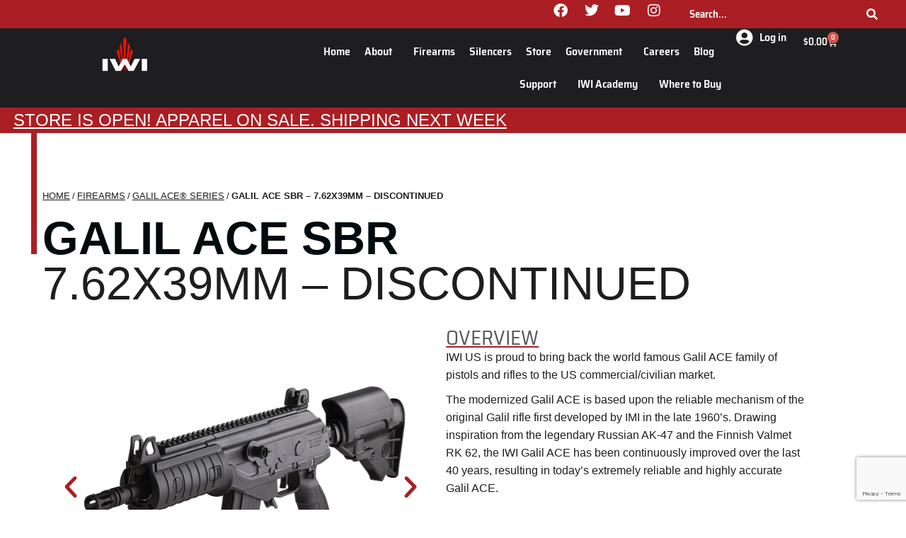

--- FILE ---
content_type: text/html; charset=UTF-8
request_url: https://iwi.us/firearms/galil-ace/sbr-7-62x39mm/
body_size: 37026
content:
<!DOCTYPE html>
<!--[if !(IE 6) | !(IE 7) | !(IE 8)  ]><!-->
<html dir="ltr" lang="en-US" prefix="og: https://ogp.me/ns#" class="no-js">
<!--<![endif]-->
<head><style>img.lazy{min-height:1px}</style><link href="https://iwi.us/wp-content/plugins/w3-total-cache/pub/js/lazyload.min.js" as="script">
	<meta charset="UTF-8" />
				<meta name="viewport" content="width=device-width, initial-scale=1, maximum-scale=1, user-scalable=0"/>
				<link rel="profile" href="https://gmpg.org/xfn/11" />
	<title>7.62x39 Galil ACE Short-Barreled Rifle - 8.3&quot; CHF Barrel | IWI US</title>

		<!-- All in One SEO Pro 4.9.3 - aioseo.com -->
	<meta name="description" content="You are here:HomePage Galil ACE SBR 7.62x39mm – Discontinued OVERVIEW IWI US is proud to bring back the world famous Galil ACE family of pistols and rifles to the US commercial/civilian market.The modernized Galil ACE is based upon the reliable mechanism of the original Galil rifle first developed by IMI in the late 1960’s. Drawing" />
	<meta name="robots" content="max-image-preview:large" />
	<link rel="canonical" href="https://iwi.us/firearms/galil-ace/sbr-7-62x39mm/" />
	<meta name="generator" content="All in One SEO Pro (AIOSEO) 4.9.3" />
		<meta property="og:locale" content="en_US" />
		<meta property="og:site_name" content="IWI US -" />
		<meta property="og:type" content="article" />
		<meta property="og:title" content="7.62x39 Galil ACE Short-Barreled Rifle - 8.3&quot; CHF Barrel | IWI US" />
		<meta property="og:description" content="You are here:HomePage Galil ACE SBR 7.62x39mm – Discontinued OVERVIEW IWI US is proud to bring back the world famous Galil ACE family of pistols and rifles to the US commercial/civilian market.The modernized Galil ACE is based upon the reliable mechanism of the original Galil rifle first developed by IMI in the late 1960’s. Drawing" />
		<meta property="og:url" content="https://iwi.us/firearms/galil-ace/sbr-7-62x39mm/" />
		<meta property="article:published_time" content="2023-11-28T18:00:06+00:00" />
		<meta property="article:modified_time" content="2025-09-03T02:15:56+00:00" />
		<meta name="twitter:card" content="summary_large_image" />
		<meta name="twitter:title" content="7.62x39 Galil ACE Short-Barreled Rifle - 8.3&quot; CHF Barrel | IWI US" />
		<meta name="twitter:description" content="You are here:HomePage Galil ACE SBR 7.62x39mm – Discontinued OVERVIEW IWI US is proud to bring back the world famous Galil ACE family of pistols and rifles to the US commercial/civilian market.The modernized Galil ACE is based upon the reliable mechanism of the original Galil rifle first developed by IMI in the late 1960’s. Drawing" />
		<script type="application/ld+json" class="aioseo-schema">
			{"@context":"https:\/\/schema.org","@graph":[{"@type":"BreadcrumbList","@id":"https:\/\/iwi.us\/firearms\/galil-ace\/sbr-7-62x39mm\/#breadcrumblist","itemListElement":[{"@type":"ListItem","@id":"https:\/\/iwi.us#listItem","position":1,"name":"Home","item":"https:\/\/iwi.us","nextItem":{"@type":"ListItem","@id":"https:\/\/iwi.us\/firearms\/#listItem","name":"Firearms"}},{"@type":"ListItem","@id":"https:\/\/iwi.us\/firearms\/#listItem","position":2,"name":"Firearms","item":"https:\/\/iwi.us\/firearms\/","nextItem":{"@type":"ListItem","@id":"https:\/\/iwi.us\/firearms\/galil-ace\/#listItem","name":"Galil Ace\u00ae Series"},"previousItem":{"@type":"ListItem","@id":"https:\/\/iwi.us#listItem","name":"Home"}},{"@type":"ListItem","@id":"https:\/\/iwi.us\/firearms\/galil-ace\/#listItem","position":3,"name":"Galil Ace\u00ae Series","item":"https:\/\/iwi.us\/firearms\/galil-ace\/","nextItem":{"@type":"ListItem","@id":"https:\/\/iwi.us\/firearms\/galil-ace\/sbr-7-62x39mm\/#listItem","name":"Galil ACE SBR \u2013 7.62x39mm \u2013 Discontinued"},"previousItem":{"@type":"ListItem","@id":"https:\/\/iwi.us\/firearms\/#listItem","name":"Firearms"}},{"@type":"ListItem","@id":"https:\/\/iwi.us\/firearms\/galil-ace\/sbr-7-62x39mm\/#listItem","position":4,"name":"Galil ACE SBR \u2013 7.62x39mm \u2013 Discontinued","previousItem":{"@type":"ListItem","@id":"https:\/\/iwi.us\/firearms\/galil-ace\/#listItem","name":"Galil Ace\u00ae Series"}}]},{"@type":"Organization","@id":"https:\/\/iwi.us\/#organization","name":"IWI US","url":"https:\/\/iwi.us\/"},{"@type":"WebPage","@id":"https:\/\/iwi.us\/firearms\/galil-ace\/sbr-7-62x39mm\/#webpage","url":"https:\/\/iwi.us\/firearms\/galil-ace\/sbr-7-62x39mm\/","name":"7.62x39 Galil ACE Short-Barreled Rifle - 8.3\" CHF Barrel | IWI US","description":"You are here:HomePage Galil ACE SBR 7.62x39mm \u2013 Discontinued OVERVIEW IWI US is proud to bring back the world famous Galil ACE family of pistols and rifles to the US commercial\/civilian market.The modernized Galil ACE is based upon the reliable mechanism of the original Galil rifle first developed by IMI in the late 1960\u2019s. Drawing","inLanguage":"en-US","isPartOf":{"@id":"https:\/\/iwi.us\/#website"},"breadcrumb":{"@id":"https:\/\/iwi.us\/firearms\/galil-ace\/sbr-7-62x39mm\/#breadcrumblist"},"datePublished":"2023-11-28T18:00:06-05:00","dateModified":"2025-09-02T22:15:56-04:00"},{"@type":"WebSite","@id":"https:\/\/iwi.us\/#website","url":"https:\/\/iwi.us\/","name":"IWI US","inLanguage":"en-US","publisher":{"@id":"https:\/\/iwi.us\/#organization"}}]}
		</script>
		<!-- All in One SEO Pro -->

<link rel='dns-prefetch' href='//www.google.com' />
<link rel="alternate" type="application/rss+xml" title="IWI US &raquo; Feed" href="https://iwi.us/feed/" />
<link rel="alternate" type="application/rss+xml" title="IWI US &raquo; Comments Feed" href="https://iwi.us/comments/feed/" />
<link rel="alternate" title="oEmbed (JSON)" type="application/json+oembed" href="https://iwi.us/wp-json/oembed/1.0/embed?url=https%3A%2F%2Fiwi.us%2Ffirearms%2Fgalil-ace%2Fsbr-7-62x39mm%2F" />
<link rel="alternate" title="oEmbed (XML)" type="text/xml+oembed" href="https://iwi.us/wp-json/oembed/1.0/embed?url=https%3A%2F%2Fiwi.us%2Ffirearms%2Fgalil-ace%2Fsbr-7-62x39mm%2F&#038;format=xml" />
<style id='wp-img-auto-sizes-contain-inline-css'>
img:is([sizes=auto i],[sizes^="auto," i]){contain-intrinsic-size:3000px 1500px}
/*# sourceURL=wp-img-auto-sizes-contain-inline-css */
</style>
<link rel='stylesheet' id='wc-authorize-net-cim-credit-card-checkout-block-css' href='https://iwi.us/wp-content/plugins/woocommerce-gateway-authorize-net-cim/assets/css/blocks/wc-authorize-net-cim-checkout-block.css?ver=1769009334' media='all' />
<link rel='stylesheet' id='wc-authorize-net-cim-echeck-checkout-block-css' href='https://iwi.us/wp-content/plugins/woocommerce-gateway-authorize-net-cim/assets/css/blocks/wc-authorize-net-cim-checkout-block.css?ver=1769009334' media='all' />
<link rel='stylesheet' id='berocket_mm_quantity_style-css' href='https://iwi.us/wp-content/plugins/minmax-quantity-for-woocommerce/css/shop.css?ver=1.3.8.3' media='all' />
<link rel='stylesheet' id='woo-conditional-shipping-blocks-style-css' href='https://iwi.us/wp-content/plugins/conditional-shipping-for-woocommerce/frontend/css/woo-conditional-shipping.css?ver=3.6.0.free' media='all' />
<link rel='stylesheet' id='wpem-calendar-frontend-css' href='https://iwi.us/wp-content/plugins/wp-event-manager-calendar/assets/css/frontend.min.css?ver=6.9' media='all' />
<link rel='stylesheet' id='chosen-css' href='https://iwi.us/wp-content/plugins/wp-event-manager/assets/css/chosen.css?ver=6.9' media='all' />
<link rel='stylesheet' id='wp-event-manager-frontend-css' href='https://iwi.us/wp-content/plugins/wp-event-manager/assets/css/frontend.min.css?ver=6.9' media='all' />
<link rel='stylesheet' id='wp-event-manager-jquery-ui-daterangepicker-css' href='https://iwi.us/wp-content/plugins/wp-event-manager/assets/js/jquery-ui-daterangepicker/jquery.comiseo.daterangepicker.css?ver=6.9' media='all' />
<link rel='stylesheet' id='wp-event-manager-jquery-ui-daterangepicker-style-css' href='https://iwi.us/wp-content/plugins/wp-event-manager/assets/js/jquery-ui-daterangepicker/styles.css?ver=6.9' media='all' />
<link rel='stylesheet' id='wp-event-manager-jquery-ui-css-css' href='https://iwi.us/wp-content/plugins/wp-event-manager/assets/js/jquery-ui/jquery-ui.css?ver=6.9' media='all' />
<link rel='stylesheet' id='wp-event-manager-grid-style-css' href='https://iwi.us/wp-content/plugins/wp-event-manager/assets/css/wpem-grid.min.css?ver=6.9' media='all' />
<link rel='stylesheet' id='wp-event-manager-font-style-css' href='https://iwi.us/wp-content/plugins/wp-event-manager/assets/fonts/style.css?ver=6.9' media='all' />
<style id='wp-emoji-styles-inline-css'>

	img.wp-smiley, img.emoji {
		display: inline !important;
		border: none !important;
		box-shadow: none !important;
		height: 1em !important;
		width: 1em !important;
		margin: 0 0.07em !important;
		vertical-align: -0.1em !important;
		background: none !important;
		padding: 0 !important;
	}
/*# sourceURL=wp-emoji-styles-inline-css */
</style>
<style id='classic-theme-styles-inline-css'>
/**
 * These rules are needed for backwards compatibility.
 * They should match the button element rules in the base theme.json file.
 */
.wp-block-button__link {
	color: #ffffff;
	background-color: #32373c;
	border-radius: 9999px; /* 100% causes an oval, but any explicit but really high value retains the pill shape. */

	/* This needs a low specificity so it won't override the rules from the button element if defined in theme.json. */
	box-shadow: none;
	text-decoration: none;

	/* The extra 2px are added to size solids the same as the outline versions.*/
	padding: calc(0.667em + 2px) calc(1.333em + 2px);

	font-size: 1.125em;
}

.wp-block-file__button {
	background: #32373c;
	color: #ffffff;
	text-decoration: none;
}

/*# sourceURL=/wp-includes/css/classic-themes.css */
</style>
<link rel='stylesheet' id='aioseo/css/src/vue/standalone/blocks/table-of-contents/global.scss-css' href='https://iwi.us/wp-content/plugins/all-in-one-seo-pack-pro/dist/Pro/assets/css/table-of-contents/global.e90f6d47.css?ver=4.9.3' media='all' />
<link rel='stylesheet' id='aioseo/css/src/vue/standalone/blocks/pro/recipe/global.scss-css' href='https://iwi.us/wp-content/plugins/all-in-one-seo-pack-pro/dist/Pro/assets/css/recipe/global.67a3275f.css?ver=4.9.3' media='all' />
<link rel='stylesheet' id='aioseo/css/src/vue/standalone/blocks/pro/product/global.scss-css' href='https://iwi.us/wp-content/plugins/all-in-one-seo-pack-pro/dist/Pro/assets/css/product/global.61066cfb.css?ver=4.9.3' media='all' />
<link rel='stylesheet' id='wp-components-css' href='https://iwi.us/wp-includes/css/dist/components/style.css?ver=6.9' media='all' />
<link rel='stylesheet' id='wp-preferences-css' href='https://iwi.us/wp-includes/css/dist/preferences/style.css?ver=6.9' media='all' />
<link rel='stylesheet' id='wp-block-editor-css' href='https://iwi.us/wp-includes/css/dist/block-editor/style.css?ver=6.9' media='all' />
<link rel='stylesheet' id='popup-maker-block-library-style-css' href='https://iwi.us/wp-content/plugins/popup-maker/dist/packages/block-library-style.css?ver=dbea705cfafe089d65f1' media='all' />
<style id='global-styles-inline-css'>
:root{--wp--preset--aspect-ratio--square: 1;--wp--preset--aspect-ratio--4-3: 4/3;--wp--preset--aspect-ratio--3-4: 3/4;--wp--preset--aspect-ratio--3-2: 3/2;--wp--preset--aspect-ratio--2-3: 2/3;--wp--preset--aspect-ratio--16-9: 16/9;--wp--preset--aspect-ratio--9-16: 9/16;--wp--preset--color--black: #000000;--wp--preset--color--cyan-bluish-gray: #abb8c3;--wp--preset--color--white: #FFF;--wp--preset--color--pale-pink: #f78da7;--wp--preset--color--vivid-red: #cf2e2e;--wp--preset--color--luminous-vivid-orange: #ff6900;--wp--preset--color--luminous-vivid-amber: #fcb900;--wp--preset--color--light-green-cyan: #7bdcb5;--wp--preset--color--vivid-green-cyan: #00d084;--wp--preset--color--pale-cyan-blue: #8ed1fc;--wp--preset--color--vivid-cyan-blue: #0693e3;--wp--preset--color--vivid-purple: #9b51e0;--wp--preset--color--accent: #1ebbf0;--wp--preset--color--dark-gray: #111;--wp--preset--color--light-gray: #767676;--wp--preset--gradient--vivid-cyan-blue-to-vivid-purple: linear-gradient(135deg,rgb(6,147,227) 0%,rgb(155,81,224) 100%);--wp--preset--gradient--light-green-cyan-to-vivid-green-cyan: linear-gradient(135deg,rgb(122,220,180) 0%,rgb(0,208,130) 100%);--wp--preset--gradient--luminous-vivid-amber-to-luminous-vivid-orange: linear-gradient(135deg,rgb(252,185,0) 0%,rgb(255,105,0) 100%);--wp--preset--gradient--luminous-vivid-orange-to-vivid-red: linear-gradient(135deg,rgb(255,105,0) 0%,rgb(207,46,46) 100%);--wp--preset--gradient--very-light-gray-to-cyan-bluish-gray: linear-gradient(135deg,rgb(238,238,238) 0%,rgb(169,184,195) 100%);--wp--preset--gradient--cool-to-warm-spectrum: linear-gradient(135deg,rgb(74,234,220) 0%,rgb(151,120,209) 20%,rgb(207,42,186) 40%,rgb(238,44,130) 60%,rgb(251,105,98) 80%,rgb(254,248,76) 100%);--wp--preset--gradient--blush-light-purple: linear-gradient(135deg,rgb(255,206,236) 0%,rgb(152,150,240) 100%);--wp--preset--gradient--blush-bordeaux: linear-gradient(135deg,rgb(254,205,165) 0%,rgb(254,45,45) 50%,rgb(107,0,62) 100%);--wp--preset--gradient--luminous-dusk: linear-gradient(135deg,rgb(255,203,112) 0%,rgb(199,81,192) 50%,rgb(65,88,208) 100%);--wp--preset--gradient--pale-ocean: linear-gradient(135deg,rgb(255,245,203) 0%,rgb(182,227,212) 50%,rgb(51,167,181) 100%);--wp--preset--gradient--electric-grass: linear-gradient(135deg,rgb(202,248,128) 0%,rgb(113,206,126) 100%);--wp--preset--gradient--midnight: linear-gradient(135deg,rgb(2,3,129) 0%,rgb(40,116,252) 100%);--wp--preset--font-size--small: 13px;--wp--preset--font-size--medium: 20px;--wp--preset--font-size--large: 36px;--wp--preset--font-size--x-large: 42px;--wp--preset--spacing--20: 0.44rem;--wp--preset--spacing--30: 0.67rem;--wp--preset--spacing--40: 1rem;--wp--preset--spacing--50: 1.5rem;--wp--preset--spacing--60: 2.25rem;--wp--preset--spacing--70: 3.38rem;--wp--preset--spacing--80: 5.06rem;--wp--preset--shadow--natural: 6px 6px 9px rgba(0, 0, 0, 0.2);--wp--preset--shadow--deep: 12px 12px 50px rgba(0, 0, 0, 0.4);--wp--preset--shadow--sharp: 6px 6px 0px rgba(0, 0, 0, 0.2);--wp--preset--shadow--outlined: 6px 6px 0px -3px rgb(255, 255, 255), 6px 6px rgb(0, 0, 0);--wp--preset--shadow--crisp: 6px 6px 0px rgb(0, 0, 0);}:where(.is-layout-flex){gap: 0.5em;}:where(.is-layout-grid){gap: 0.5em;}body .is-layout-flex{display: flex;}.is-layout-flex{flex-wrap: wrap;align-items: center;}.is-layout-flex > :is(*, div){margin: 0;}body .is-layout-grid{display: grid;}.is-layout-grid > :is(*, div){margin: 0;}:where(.wp-block-columns.is-layout-flex){gap: 2em;}:where(.wp-block-columns.is-layout-grid){gap: 2em;}:where(.wp-block-post-template.is-layout-flex){gap: 1.25em;}:where(.wp-block-post-template.is-layout-grid){gap: 1.25em;}.has-black-color{color: var(--wp--preset--color--black) !important;}.has-cyan-bluish-gray-color{color: var(--wp--preset--color--cyan-bluish-gray) !important;}.has-white-color{color: var(--wp--preset--color--white) !important;}.has-pale-pink-color{color: var(--wp--preset--color--pale-pink) !important;}.has-vivid-red-color{color: var(--wp--preset--color--vivid-red) !important;}.has-luminous-vivid-orange-color{color: var(--wp--preset--color--luminous-vivid-orange) !important;}.has-luminous-vivid-amber-color{color: var(--wp--preset--color--luminous-vivid-amber) !important;}.has-light-green-cyan-color{color: var(--wp--preset--color--light-green-cyan) !important;}.has-vivid-green-cyan-color{color: var(--wp--preset--color--vivid-green-cyan) !important;}.has-pale-cyan-blue-color{color: var(--wp--preset--color--pale-cyan-blue) !important;}.has-vivid-cyan-blue-color{color: var(--wp--preset--color--vivid-cyan-blue) !important;}.has-vivid-purple-color{color: var(--wp--preset--color--vivid-purple) !important;}.has-black-background-color{background-color: var(--wp--preset--color--black) !important;}.has-cyan-bluish-gray-background-color{background-color: var(--wp--preset--color--cyan-bluish-gray) !important;}.has-white-background-color{background-color: var(--wp--preset--color--white) !important;}.has-pale-pink-background-color{background-color: var(--wp--preset--color--pale-pink) !important;}.has-vivid-red-background-color{background-color: var(--wp--preset--color--vivid-red) !important;}.has-luminous-vivid-orange-background-color{background-color: var(--wp--preset--color--luminous-vivid-orange) !important;}.has-luminous-vivid-amber-background-color{background-color: var(--wp--preset--color--luminous-vivid-amber) !important;}.has-light-green-cyan-background-color{background-color: var(--wp--preset--color--light-green-cyan) !important;}.has-vivid-green-cyan-background-color{background-color: var(--wp--preset--color--vivid-green-cyan) !important;}.has-pale-cyan-blue-background-color{background-color: var(--wp--preset--color--pale-cyan-blue) !important;}.has-vivid-cyan-blue-background-color{background-color: var(--wp--preset--color--vivid-cyan-blue) !important;}.has-vivid-purple-background-color{background-color: var(--wp--preset--color--vivid-purple) !important;}.has-black-border-color{border-color: var(--wp--preset--color--black) !important;}.has-cyan-bluish-gray-border-color{border-color: var(--wp--preset--color--cyan-bluish-gray) !important;}.has-white-border-color{border-color: var(--wp--preset--color--white) !important;}.has-pale-pink-border-color{border-color: var(--wp--preset--color--pale-pink) !important;}.has-vivid-red-border-color{border-color: var(--wp--preset--color--vivid-red) !important;}.has-luminous-vivid-orange-border-color{border-color: var(--wp--preset--color--luminous-vivid-orange) !important;}.has-luminous-vivid-amber-border-color{border-color: var(--wp--preset--color--luminous-vivid-amber) !important;}.has-light-green-cyan-border-color{border-color: var(--wp--preset--color--light-green-cyan) !important;}.has-vivid-green-cyan-border-color{border-color: var(--wp--preset--color--vivid-green-cyan) !important;}.has-pale-cyan-blue-border-color{border-color: var(--wp--preset--color--pale-cyan-blue) !important;}.has-vivid-cyan-blue-border-color{border-color: var(--wp--preset--color--vivid-cyan-blue) !important;}.has-vivid-purple-border-color{border-color: var(--wp--preset--color--vivid-purple) !important;}.has-vivid-cyan-blue-to-vivid-purple-gradient-background{background: var(--wp--preset--gradient--vivid-cyan-blue-to-vivid-purple) !important;}.has-light-green-cyan-to-vivid-green-cyan-gradient-background{background: var(--wp--preset--gradient--light-green-cyan-to-vivid-green-cyan) !important;}.has-luminous-vivid-amber-to-luminous-vivid-orange-gradient-background{background: var(--wp--preset--gradient--luminous-vivid-amber-to-luminous-vivid-orange) !important;}.has-luminous-vivid-orange-to-vivid-red-gradient-background{background: var(--wp--preset--gradient--luminous-vivid-orange-to-vivid-red) !important;}.has-very-light-gray-to-cyan-bluish-gray-gradient-background{background: var(--wp--preset--gradient--very-light-gray-to-cyan-bluish-gray) !important;}.has-cool-to-warm-spectrum-gradient-background{background: var(--wp--preset--gradient--cool-to-warm-spectrum) !important;}.has-blush-light-purple-gradient-background{background: var(--wp--preset--gradient--blush-light-purple) !important;}.has-blush-bordeaux-gradient-background{background: var(--wp--preset--gradient--blush-bordeaux) !important;}.has-luminous-dusk-gradient-background{background: var(--wp--preset--gradient--luminous-dusk) !important;}.has-pale-ocean-gradient-background{background: var(--wp--preset--gradient--pale-ocean) !important;}.has-electric-grass-gradient-background{background: var(--wp--preset--gradient--electric-grass) !important;}.has-midnight-gradient-background{background: var(--wp--preset--gradient--midnight) !important;}.has-small-font-size{font-size: var(--wp--preset--font-size--small) !important;}.has-medium-font-size{font-size: var(--wp--preset--font-size--medium) !important;}.has-large-font-size{font-size: var(--wp--preset--font-size--large) !important;}.has-x-large-font-size{font-size: var(--wp--preset--font-size--x-large) !important;}
:where(.wp-block-post-template.is-layout-flex){gap: 1.25em;}:where(.wp-block-post-template.is-layout-grid){gap: 1.25em;}
:where(.wp-block-term-template.is-layout-flex){gap: 1.25em;}:where(.wp-block-term-template.is-layout-grid){gap: 1.25em;}
:where(.wp-block-columns.is-layout-flex){gap: 2em;}:where(.wp-block-columns.is-layout-grid){gap: 2em;}
:root :where(.wp-block-pullquote){font-size: 1.5em;line-height: 1.6;}
/*# sourceURL=global-styles-inline-css */
</style>
<link rel='stylesheet' id='contact-form-7-css' href='https://iwi.us/wp-content/plugins/contact-form-7/includes/css/styles.css?ver=6.1.4' media='all' />
<style id='woocommerce-inline-inline-css'>
.woocommerce form .form-row .required { visibility: visible; }
/*# sourceURL=woocommerce-inline-inline-css */
</style>
<link rel='stylesheet' id='wpem-calendar-day-view-css' href='https://iwi.us/wp-content/plugins/wp-event-manager-calendar/assets/css/day-view.css?ver=6.9' media='all' />
<link rel='stylesheet' id='wpem-calendar-list-view-css' href='https://iwi.us/wp-content/plugins/wp-event-manager-calendar/assets/css/list-view.css?ver=6.9' media='all' />
<link rel='stylesheet' id='wpem-calendar-week-view-css' href='https://iwi.us/wp-content/plugins/wp-event-manager-calendar/assets/css/week-view.css?ver=6.9' media='all' />
<link rel='stylesheet' id='wpem-calendar-summary-view-css' href='https://iwi.us/wp-content/plugins/wp-event-manager-calendar/assets/css/summary-view.css?ver=6.9' media='all' />
<link rel='stylesheet' id='wpem-calendar-year-view-css' href='https://iwi.us/wp-content/plugins/wp-event-manager-calendar/assets/css/year-view.css?ver=6.9' media='all' />
<link rel='stylesheet' id='wpem-calendar-tooltipster-css-css' href='https://iwi.us/wp-content/plugins/wp-event-manager-calendar/assets/css/tooltipster.bundle.min.css?ver=6.9' media='all' />
<link rel='stylesheet' id='embeddable-event-widget-frontend-css' href='https://iwi.us/wp-content/plugins/wp-event-manager-embeddable-event-widget/assets/css/frontend.min.css?ver=6.9' media='all' />
<link rel='stylesheet' id='wp-event-manager-event-tags-frontend-css' href='https://iwi.us/wp-content/plugins/wp-event-manager-event-tags/assets/css/style.min.css?ver=6.9' media='all' />
<link rel='stylesheet' id='wp-event-manager-registrations-frontend-css' href='https://iwi.us/wp-content/plugins/wp-event-manager-registrations/assets/css/frontend.min.css?ver=6.9' media='all' />
<link rel='stylesheet' id='jquery-ui-style-css' href='https://iwi.us/wp-content/plugins/woocommerce/assets/css/jquery-ui/jquery-ui.min.css?ver=10.4.3' media='all' />
<link rel='stylesheet' id='wpem-sell-tickets-css-css' href='https://iwi.us/wp-content/plugins/wp-event-manager-sell-tickets/assets/css/frontend.min.css?ver=1' media='all' />
<link rel='stylesheet' id='wp-event-manager-jquery-timepicker-css-css' href='https://iwi.us/wp-content/plugins/wp-event-manager/assets/js/jquery-timepicker/jquery.timepicker.min.css?ver=6.9' media='all' />
<link rel='stylesheet' id='wc-bis-css-css' href='https://iwi.us/wp-content/plugins/woocommerce-back-in-stock-notifications/assets/css/frontend/woocommerce.css?ver=3.3.3' media='all' />
<link rel='stylesheet' id='woo_conditional_shipping_css-css' href='https://iwi.us/wp-content/plugins/conditional-shipping-for-woocommerce/includes/frontend/../../frontend/css/woo-conditional-shipping.css?ver=3.6.0.free' media='all' />
<link rel='stylesheet' id='swatches-and-photos-css' href='https://iwi.us/wp-content/plugins/woocommerce-variation-swatches-and-photos/assets/css/swatches-and-photos.css?ver=3.0.6' media='all' />
<link rel='stylesheet' id='parent-style-css' href='https://iwi.us/wp-content/themes/dt-the7/style.css?ver=6.9' media='all' />
<link rel='stylesheet' id='e-animation-grow-css' href='https://iwi.us/wp-content/plugins/elementor/assets/lib/animations/styles/e-animation-grow.css?ver=3.34.0' media='all' />
<link rel='stylesheet' id='elementor-frontend-css' href='https://iwi.us/wp-content/uploads/elementor/css/custom-frontend.css?ver=1767720520' media='all' />
<link rel='stylesheet' id='widget-social-icons-css' href='https://iwi.us/wp-content/plugins/elementor/assets/css/widget-social-icons.min.css?ver=3.34.0' media='all' />
<link rel='stylesheet' id='e-apple-webkit-css' href='https://iwi.us/wp-content/uploads/elementor/css/custom-apple-webkit.min.css?ver=1767720520' media='all' />
<link rel='stylesheet' id='the7-e-sticky-effect-css' href='https://iwi.us/wp-content/themes/dt-the7/css/compatibility/elementor/the7-sticky-effects.min.css?ver=14.0.1.1' media='all' />
<link rel='stylesheet' id='the7-search-form-widget-css' href='https://iwi.us/wp-content/themes/dt-the7/css/compatibility/elementor/the7-search-form-widget.min.css?ver=14.0.1.1' media='all' />
<link rel='stylesheet' id='the7-image-box-widget-css' href='https://iwi.us/wp-content/themes/dt-the7/css/compatibility/elementor/the7-image-widget.min.css?ver=14.0.1.1' media='all' />
<link rel='stylesheet' id='widget-nav-menu-css' href='https://iwi.us/wp-content/uploads/elementor/css/custom-pro-widget-nav-menu.min.css?ver=1767720520' media='all' />
<link rel='stylesheet' id='the7-login-widget-css' href='https://iwi.us/wp-content/themes/dt-the7/css/compatibility/elementor/the7-login-widget.min.css?ver=14.0.1.1' media='all' />
<link rel='stylesheet' id='widget-woocommerce-menu-cart-css' href='https://iwi.us/wp-content/uploads/elementor/css/custom-pro-widget-woocommerce-menu-cart.min.css?ver=1767720520' media='all' />
<link rel='stylesheet' id='widget-heading-css' href='https://iwi.us/wp-content/plugins/elementor/assets/css/widget-heading.min.css?ver=3.34.0' media='all' />
<link rel='stylesheet' id='eael-general-css' href='https://iwi.us/wp-content/plugins/essential-addons-for-elementor-lite/assets/front-end/css/view/general.min.css?ver=6.5.4' media='all' />
<link rel='stylesheet' id='eael-92495-css' href='https://iwi.us/wp-content/uploads/essential-addons-elementor/eael-92495.css?ver=1756851356' media='all' />
<link rel='stylesheet' id='elementor-icons-css' href='https://iwi.us/wp-content/plugins/elementor/assets/lib/eicons/css/elementor-icons.css?ver=5.45.0' media='all' />
<style id='elementor-icons-inline-css'>

		.elementor-add-new-section .elementor-add-templately-promo-button{
            background-color: #5d4fff !important;
            background-image: url(https://iwi.us/wp-content/plugins/essential-addons-for-elementor-lite/assets/admin/images/templately/logo-icon.svg);
            background-repeat: no-repeat;
            background-position: center center;
            position: relative;
        }
        
		.elementor-add-new-section .elementor-add-templately-promo-button > i{
            height: 12px;
        }
        
        body .elementor-add-new-section .elementor-add-section-area-button {
            margin-left: 0;
        }

		.elementor-add-new-section .elementor-add-templately-promo-button{
            background-color: #5d4fff !important;
            background-image: url(https://iwi.us/wp-content/plugins/essential-addons-for-elementor-lite/assets/admin/images/templately/logo-icon.svg);
            background-repeat: no-repeat;
            background-position: center center;
            position: relative;
        }
        
		.elementor-add-new-section .elementor-add-templately-promo-button > i{
            height: 12px;
        }
        
        body .elementor-add-new-section .elementor-add-section-area-button {
            margin-left: 0;
        }
/*# sourceURL=elementor-icons-inline-css */
</style>
<link rel='stylesheet' id='elementor-post-1014-css' href='https://iwi.us/wp-content/uploads/elementor/css/post-1014.css?ver=1767720520' media='all' />
<link rel='stylesheet' id='swiper-css' href='https://iwi.us/wp-content/plugins/elementor/assets/lib/swiper/v8/css/swiper.css?ver=8.4.5' media='all' />
<link rel='stylesheet' id='e-swiper-css' href='https://iwi.us/wp-content/plugins/elementor/assets/css/conditionals/e-swiper.css?ver=3.34.0' media='all' />
<link rel='stylesheet' id='widget-media-carousel-css' href='https://iwi.us/wp-content/plugins/elementor-pro/assets/css/widget-media-carousel.min.css?ver=3.34.0' media='all' />
<link rel='stylesheet' id='widget-carousel-module-base-css' href='https://iwi.us/wp-content/plugins/elementor-pro/assets/css/widget-carousel-module-base.min.css?ver=3.34.0' media='all' />
<link rel='stylesheet' id='widget-image-css' href='https://iwi.us/wp-content/plugins/elementor/assets/css/widget-image.min.css?ver=3.34.0' media='all' />
<link rel='stylesheet' id='the7-accordion-widget-css' href='https://iwi.us/wp-content/themes/dt-the7/css/compatibility/elementor/the7-accordion-widget.min.css?ver=14.0.1.1' media='all' />
<link rel='stylesheet' id='elementor-post-92495-css' href='https://iwi.us/wp-content/uploads/elementor/css/post-92495.css?ver=1767720682' media='all' />
<link rel='stylesheet' id='elementor-post-1880-css' href='https://iwi.us/wp-content/uploads/elementor/css/post-1880.css?ver=1767720521' media='all' />
<link rel='stylesheet' id='elementor-post-90202-css' href='https://iwi.us/wp-content/uploads/elementor/css/post-90202.css?ver=1767720521' media='all' />
<link rel='stylesheet' id='sv-wc-payment-gateway-payment-form-v5_11_6-css' href='https://iwi.us/wp-content/plugins/authorize-net-emulation-for-woocommerce/vendor/skyverge/wc-plugin-framework/woocommerce/payment-gateway/assets/css/frontend/sv-wc-payment-gateway-payment-form.min.css?ver=5.11.6' media='all' />
<link rel='stylesheet' id='dt-main-css' href='https://iwi.us/wp-content/themes/dt-the7/css/main.min.css?ver=14.0.1.1' media='all' />
<style id='dt-main-inline-css'>
body #load {
  display: block;
  height: 100%;
  overflow: hidden;
  position: fixed;
  width: 100%;
  z-index: 9901;
  opacity: 1;
  visibility: visible;
  transition: all .35s ease-out;
}
.load-wrap {
  width: 100%;
  height: 100%;
  background-position: center center;
  background-repeat: no-repeat;
  text-align: center;
  display: -ms-flexbox;
  display: -ms-flex;
  display: flex;
  -ms-align-items: center;
  -ms-flex-align: center;
  align-items: center;
  -ms-flex-flow: column wrap;
  flex-flow: column wrap;
  -ms-flex-pack: center;
  -ms-justify-content: center;
  justify-content: center;
}
.load-wrap > svg {
  position: absolute;
  top: 50%;
  left: 50%;
  transform: translate(-50%,-50%);
}
#load {
  background: var(--the7-elementor-beautiful-loading-bg,#ffffff);
  --the7-beautiful-spinner-color2: var(--the7-beautiful-spinner-color,rgba(51,51,51,0.25));
}

/*# sourceURL=dt-main-inline-css */
</style>
<link rel='stylesheet' id='the7-custom-scrollbar-css' href='https://iwi.us/wp-content/themes/dt-the7/lib/custom-scrollbar/custom-scrollbar.min.css?ver=14.0.1.1' media='all' />
<link rel='stylesheet' id='the7-core-css' href='https://iwi.us/wp-content/plugins/dt-the7-core/assets/css/post-type.css?ver=2.7.12' media='all' />
<link rel='stylesheet' id='the7-css-vars-css' href='https://iwi.us/wp-content/uploads/the7-css/css-vars.css?ver=1576c4770802' media='all' />
<link rel='stylesheet' id='dt-custom-css' href='https://iwi.us/wp-content/uploads/the7-css/custom.css?ver=1576c4770802' media='all' />
<link rel='stylesheet' id='wc-dt-custom-css' href='https://iwi.us/wp-content/uploads/the7-css/compatibility/wc-dt-custom.css?ver=1576c4770802' media='all' />
<link rel='stylesheet' id='dt-media-css' href='https://iwi.us/wp-content/uploads/the7-css/media.css?ver=1576c4770802' media='all' />
<link rel='stylesheet' id='the7-mega-menu-css' href='https://iwi.us/wp-content/uploads/the7-css/mega-menu.css?ver=1576c4770802' media='all' />
<link rel='stylesheet' id='the7-elements-albums-portfolio-css' href='https://iwi.us/wp-content/uploads/the7-css/the7-elements-albums-portfolio.css?ver=1576c4770802' media='all' />
<link rel='stylesheet' id='the7-elements-css' href='https://iwi.us/wp-content/uploads/the7-css/post-type-dynamic.css?ver=1576c4770802' media='all' />
<link rel='stylesheet' id='style-css' href='https://iwi.us/wp-content/themes/the7-child-theme/style.css?ver=14.0.1.1' media='all' />
<link rel='stylesheet' id='the7-elementor-global-css' href='https://iwi.us/wp-content/themes/dt-the7/css/compatibility/elementor/elementor-global.min.css?ver=14.0.1.1' media='all' />
<link rel='stylesheet' id='slick-css' href='https://iwi.us/wp-content/plugins/wpc-grouped-product/assets/slick/slick.css?ver=6.9' media='all' />
<link rel='stylesheet' id='woosg-frontend-css' href='https://iwi.us/wp-content/plugins/wpc-grouped-product/assets/css/frontend.css?ver=5.2.5' media='all' />
<link rel='stylesheet' id='font-awesome-5-all-css' href='https://iwi.us/wp-content/plugins/elementor/assets/lib/font-awesome/css/all.min.css?ver=6.5.4' media='all' />
<link rel='stylesheet' id='font-awesome-4-shim-css' href='https://iwi.us/wp-content/plugins/elementor/assets/lib/font-awesome/css/v4-shims.min.css?ver=6.5.4' media='all' />
<link rel='stylesheet' id='elementor-gf-local-sairasemicondensed-css' href='http://iwi.us/wp-content/uploads/elementor/google-fonts/css/sairasemicondensed.css?ver=1742294820' media='all' />
<link rel='stylesheet' id='elementor-gf-local-saira-css' href='http://iwi.us/wp-content/uploads/elementor/google-fonts/css/saira.css?ver=1742294837' media='all' />
<link rel='stylesheet' id='elementor-icons-shared-0-css' href='https://iwi.us/wp-content/plugins/elementor/assets/lib/font-awesome/css/fontawesome.css?ver=5.15.3' media='all' />
<link rel='stylesheet' id='elementor-icons-fa-brands-css' href='https://iwi.us/wp-content/plugins/elementor/assets/lib/font-awesome/css/brands.css?ver=5.15.3' media='all' />
<link rel='stylesheet' id='elementor-icons-fa-solid-css' href='https://iwi.us/wp-content/plugins/elementor/assets/lib/font-awesome/css/solid.css?ver=5.15.3' media='all' />
<script src="https://iwi.us/wp-includes/js/jquery/jquery.js?ver=3.7.1" id="jquery-core-js"></script>
<script src="https://iwi.us/wp-includes/js/jquery/jquery-migrate.js?ver=3.4.1" id="jquery-migrate-js"></script>
<script src="https://iwi.us/wp-content/plugins/wp-event-manager/assets/js/common.min.js?ver=3.2.2" id="wp-event-manager-common-js"></script>
<script id="wp-event-manager-content-event-listing-js-extra">
var event_manager_content_event_listing = {"i18n_initialText":"Select date range","i18n_applyButtonText":"Apply","i18n_clearButtonText":"Clear","i18n_cancelButtonText":"Cancel","i18n_today":"Today","i18n_tomorrow":"Tomorrow","i18n_thisWeek":"This Week","i18n_nextWeek":"Next Week","i18n_thisMonth":"This Month","i18n_nextMonth":"Next Month","i18n_thisYear":"This Year","i18n_nextYear":"Next Month"};
var event_manager_content_event_listing = {"i18n_datepicker_format":"yy-mm-dd","i18n_initialText":"Select Date Range","i18n_applyButtonText":"Apply","i18n_clearButtonText":"Clear","i18n_cancelButtonText":"Cancel","i18n_monthNames":["January","February","March","April","May","June","July","August","September","October","November","December"],"i18n_dayNames":["Sunday","Monday","Tuesday","Wednesday","Thursday","Friday","Saturday"],"i18n_dayNamesMin":["Sun","Mon","Tue","Wed","Thu","Fri","Sat"],"i18n_today":"Today","i18n_tomorrow":"Tomorrow","i18n_thisWeek":"This Week","i18n_nextWeek":"Next Week","i18n_thisMonth":"This Month","i18n_nextMonth":"Next Month","i18n_thisYear":"This Year","i18n_nextYear":"Next Year"};
//# sourceURL=wp-event-manager-content-event-listing-js-extra
</script>
<script src="https://iwi.us/wp-content/plugins/wp-event-manager/assets/js/content-event-listing.min.js?ver=3.2.2" id="wp-event-manager-content-event-listing-js"></script>
<script src="https://iwi.us/wp-content/plugins/minmax-quantity-for-woocommerce/js/frontend.js?ver=6.9" id="berocket-front-cart-js-js"></script>
<script src="https://iwi.us/wp-content/plugins/recaptcha-woo/js/rcfwc.js?ver=1.0" id="rcfwc-js-js" defer data-wp-strategy="defer"></script>
<script src="https://www.google.com/recaptcha/api.js?hl=en_US" id="recaptcha-js" defer data-wp-strategy="defer"></script>
<script src="https://iwi.us/wp-content/plugins/woocommerce/assets/js/jquery-blockui/jquery.blockUI.js?ver=2.7.0-wc.10.4.3" id="wc-jquery-blockui-js" defer data-wp-strategy="defer"></script>
<script id="wc-add-to-cart-js-extra">
var wc_add_to_cart_params = {"ajax_url":"/wp-admin/admin-ajax.php","wc_ajax_url":"/?wc-ajax=%%endpoint%%","i18n_view_cart":"View cart","cart_url":"https://iwi.us/cart/","is_cart":"","cart_redirect_after_add":"no"};
//# sourceURL=wc-add-to-cart-js-extra
</script>
<script src="https://iwi.us/wp-content/plugins/woocommerce/assets/js/frontend/add-to-cart.js?ver=10.4.3" id="wc-add-to-cart-js" defer data-wp-strategy="defer"></script>
<script src="https://iwi.us/wp-content/plugins/woocommerce/assets/js/js-cookie/js.cookie.js?ver=2.1.4-wc.10.4.3" id="wc-js-cookie-js" defer data-wp-strategy="defer"></script>
<script id="woocommerce-js-extra">
var woocommerce_params = {"ajax_url":"/wp-admin/admin-ajax.php","wc_ajax_url":"/?wc-ajax=%%endpoint%%","i18n_password_show":"Show password","i18n_password_hide":"Hide password"};
//# sourceURL=woocommerce-js-extra
</script>
<script src="https://iwi.us/wp-content/plugins/woocommerce/assets/js/frontend/woocommerce.js?ver=10.4.3" id="woocommerce-js" defer data-wp-strategy="defer"></script>
<script id="wpem-calendar-event-calender-ajax-filters-js-extra">
var event_manager_calendar_event_calendar_ajax_filters = {"ajax_url":"/em-ajax/%%endpoint%%/"};
//# sourceURL=wpem-calendar-event-calender-ajax-filters-js-extra
</script>
<script src="https://iwi.us/wp-content/plugins/wp-event-manager-calendar/assets/js/event-calendar-ajax-filters.min.js?ver=1.4.11" id="wpem-calendar-event-calender-ajax-filters-js"></script>
<script id="woo-conditional-shipping-js-js-extra">
var conditional_shipping_settings = {"trigger_fields":[]};
//# sourceURL=woo-conditional-shipping-js-js-extra
</script>
<script src="https://iwi.us/wp-content/plugins/conditional-shipping-for-woocommerce/includes/frontend/../../frontend/js/woo-conditional-shipping.js?ver=3.6.0.free" id="woo-conditional-shipping-js-js"></script>
<script id="dt-above-fold-js-extra">
var dtLocal = {"themeUrl":"https://iwi.us/wp-content/themes/dt-the7","passText":"To view this protected post, enter the password below:","moreButtonText":{"loading":"Loading...","loadMore":"Load more"},"postID":"92495","ajaxurl":"https://iwi.us/wp-admin/admin-ajax.php","REST":{"baseUrl":"https://iwi.us/wp-json/the7/v1","endpoints":{"sendMail":"/send-mail"}},"contactMessages":{"required":"One or more fields have an error. Please check and try again.","terms":"Please accept the privacy policy.","fillTheCaptchaError":"Please, fill the captcha."},"captchaSiteKey":"","ajaxNonce":"55a579c42a","pageData":{"type":"page","template":"page","layout":null},"themeSettings":{"smoothScroll":"off","lazyLoading":false,"desktopHeader":{"height":90},"ToggleCaptionEnabled":"disabled","ToggleCaption":"Navigation","floatingHeader":{"showAfter":94,"showMenu":false,"height":60,"logo":{"showLogo":true,"html":"\u003Cimg class=\" preload-me\" src=\"https://iwi.us/wp-content/themes/dt-the7/inc/presets/images/full/skin11r.header-style-floating-logo-regular.png\" srcset=\"https://iwi.us/wp-content/themes/dt-the7/inc/presets/images/full/skin11r.header-style-floating-logo-regular.png 44w, https://iwi.us/wp-content/themes/dt-the7/inc/presets/images/full/skin11r.header-style-floating-logo-hd.png 88w\" width=\"44\" height=\"44\"   sizes=\"44px\" alt=\"IWI US\" /\u003E","url":"https://iwi.us/"}},"topLine":{"floatingTopLine":{"logo":{"showLogo":false,"html":""}}},"mobileHeader":{"firstSwitchPoint":992,"secondSwitchPoint":778,"firstSwitchPointHeight":60,"secondSwitchPointHeight":60,"mobileToggleCaptionEnabled":"disabled","mobileToggleCaption":"Menu"},"stickyMobileHeaderFirstSwitch":{"logo":{"html":"\u003Cimg class=\" preload-me\" src=\"https://iwi.us/wp-content/themes/dt-the7/inc/presets/images/full/skin11r.header-style-mobile-logo-regular.png\" srcset=\"https://iwi.us/wp-content/themes/dt-the7/inc/presets/images/full/skin11r.header-style-mobile-logo-regular.png 44w, https://iwi.us/wp-content/themes/dt-the7/inc/presets/images/full/skin11r.header-style-mobile-logo-hd.png 88w\" width=\"44\" height=\"44\"   sizes=\"44px\" alt=\"IWI US\" /\u003E"}},"stickyMobileHeaderSecondSwitch":{"logo":{"html":"\u003Cimg class=\" preload-me\" src=\"https://iwi.us/wp-content/themes/dt-the7/inc/presets/images/full/skin11r.header-style-mobile-logo-regular.png\" srcset=\"https://iwi.us/wp-content/themes/dt-the7/inc/presets/images/full/skin11r.header-style-mobile-logo-regular.png 44w, https://iwi.us/wp-content/themes/dt-the7/inc/presets/images/full/skin11r.header-style-mobile-logo-hd.png 88w\" width=\"44\" height=\"44\"   sizes=\"44px\" alt=\"IWI US\" /\u003E"}},"sidebar":{"switchPoint":992},"boxedWidth":"1280px"},"wcCartFragmentHash":"0f7842942e311aea1decd82720ecbdb6","elementor":{"settings":{"container_width":1140}}};
var dtShare = {"shareButtonText":{"facebook":"Share on Facebook","twitter":"Share on X","pinterest":"Pin it","linkedin":"Share on Linkedin","whatsapp":"Share on Whatsapp"},"overlayOpacity":"85"};
//# sourceURL=dt-above-fold-js-extra
</script>
<script src="https://iwi.us/wp-content/themes/dt-the7/js/above-the-fold.min.js?ver=14.0.1.1" id="dt-above-fold-js"></script>
<script src="https://iwi.us/wp-content/themes/dt-the7/js/compatibility/woocommerce/woocommerce.min.js?ver=14.0.1.1" id="dt-woocommerce-js"></script>
		<script>
			window.wc_ga_pro = {};

			window.wc_ga_pro.ajax_url = 'https://iwi.us/wp-admin/admin-ajax.php';

			window.wc_ga_pro.available_gateways = {"authorize_net_aim_emulation":"Credit Card"};

			// interpolate json by replacing placeholders with variables (only used by UA tracking)
			window.wc_ga_pro.interpolate_json = function( object, variables ) {

				if ( ! variables ) {
					return object;
				}

				let j = JSON.stringify( object );

				for ( let k in variables ) {
					j = j.split( '{$' + k + '}' ).join( variables[ k ] );
				}

				return JSON.parse( j );
			};

			// return the title for a payment gateway
			window.wc_ga_pro.get_payment_method_title = function( payment_method ) {
				return window.wc_ga_pro.available_gateways[ payment_method ] || payment_method;
			};

			// check if an email is valid
			window.wc_ga_pro.is_valid_email = function( email ) {
				return /[^\s@]+@[^\s@]+\.[^\s@]+/.test( email );
			};
		</script>
				<!-- Google tag (gtag.js) -->
		<script async src='https://www.googletagmanager.com/gtag/js?id=G-8M4CD7BHGC&#038;l=dataLayer'></script>
		<script >

			window.dataLayer = window.dataLayer || [];

			function gtag() {
				dataLayer.push(arguments);
			}

			gtag('js', new Date());

			gtag('config', 'G-8M4CD7BHGC', {"cookie_domain":"auto"});

			gtag('consent', 'default', {"analytics_storage":"denied","ad_storage":"denied","ad_user_data":"denied","ad_personalization":"denied","region":["AT","BE","BG","HR","CY","CZ","DK","EE","FI","FR","DE","GR","HU","IS","IE","IT","LV","LI","LT","LU","MT","NL","NO","PL","PT","RO","SK","SI","ES","SE","GB","CH"]});(function($) {
	$(function () {

		const consentMap = {
			statistics: [ 'analytics_storage' ],
			marketing: [ 'ad_storage', 'ad_user_data', 'ad_personalization' ]
		};

		// eslint-disable-next-line camelcase -- `wp_has_consent` is defined by the WP Consent API plugin.
		if ( typeof window.wp_has_consent === 'function' ) {
			console.log('has consent');

			// eslint-disable-next-line camelcase -- `wp_consent_type` is defined by the WP Consent API plugin.
			if ( window.wp_consent_type === undefined ) {
				window.wp_consent_type = 'optin';
			}

			const consentState = {};

			for ( const [ category, types ] of Object.entries( consentMap ) ) {
				// eslint-disable-next-line camelcase, no-undef -- `consent_api_get_cookie`, `constent_api` is defined by the WP Consent API plugin.
				if ( consent_api_get_cookie( window.consent_api.cookie_prefix + '_' + category ) !== '' ) {
					// eslint-disable-next-line camelcase, no-undef -- `wp_has_consent` is defined by the WP Consent API plugin.
					const hasConsent = wp_has_consent( category ) ? 'granted' : 'denied';

					types.forEach( ( type ) => {
						consentState[ type ] = hasConsent;
					} );
				}
			}

			if ( Object.keys( consentState ).length > 0 ) {
				gtag( 'consent', 'update', consentState );
			}
		}

		document.addEventListener( 'wp_listen_for_consent_change', ( event ) => {
			const consentUpdate = {};
			const types = consentMap[ Object.keys( event.detail )[ 0 ] ];
			const state = Object.values( event.detail )[ 0 ] === 'allow' ? 'granted' : 'denied';

			if ( types === undefined ) {
				return
			}

			types.forEach( ( type ) => {
				consentUpdate[ type ] = state;
			} );

			if ( Object.keys( consentUpdate ).length > 0 ) {
				gtag( 'consent', 'update', consentUpdate );
			}
		} );
	});
})(jQuery);
			
			(function() {

				const event = document.createEvent('Event');

				event.initEvent( 'wc_google_analytics_pro_gtag_loaded', true, true );

				document.dispatchEvent( event );
			})();
		</script>
				<!-- Start WooCommerce Google Analytics Pro -->
				<script>
			(function(i,s,o,g,r,a,m){i['GoogleAnalyticsObject']=r;i[r]=i[r]||function(){
				(i[r].q=i[r].q||[]).push(arguments)},i[r].l=1*new Date();a=s.createElement(o),
				m=s.getElementsByTagName(o)[0];a.async=1;a.src=g;m.parentNode.insertBefore(a,m)
			})(window,document,'script','https://www.google-analytics.com/analytics.js','ga');
						ga( 'create', 'UA-90126362-2', {"cookieDomain":"auto"} );
			ga( 'set', 'forceSSL', true );
																		ga( 'require', 'ec' );

			
			(function() {

				// trigger an event the old-fashioned way to avoid a jQuery dependency and still support IE
				const event = document.createEvent('Event');

				event.initEvent( 'wc_google_analytics_pro_loaded', true, true );

				document.dispatchEvent( event );
			})();
		</script>
				<!-- end WooCommerce Google Analytics Pro -->
		<link rel="https://api.w.org/" href="https://iwi.us/wp-json/" /><link rel="alternate" title="JSON" type="application/json" href="https://iwi.us/wp-json/wp/v2/pages/92495" /><link rel="EditURI" type="application/rsd+xml" title="RSD" href="https://iwi.us/xmlrpc.php?rsd" />
<meta name="generator" content="WordPress 6.9" />
<meta name="generator" content="WooCommerce 10.4.3" />
<link rel='shortlink' href='https://iwi.us/?p=92495' />
	<script async>
	!function(C,l,i,c,k,a,g,y){(g=l.createElement(c)).onload=g.onreadystatechange=function(){
	g.readyState&&!/loaded|complete/.test(g.readyState)||(C[i](a),g.onload=g.onreadystatechange=null)
	},y=l.getElementsByTagName(c)[0],g.src=k,g.async=1,y.parentNode.insertBefore(g,y)
	}(window,document,'_initClickagy','script','https://tags.clickagy.com/data.js?rnd=622904e1bb14d',{"aid":"69dijb31hnb","list":"64qxe87y5p47j5"});
	</script>
<style></style><style id='event_manager_colors'>
.event-type.term-1285, .event-type.level-one { background-color: #e8e8e8 !important; color: #333 !important } 
.event-style-color.level-one { border-left-color: #e8e8e8 !important; } 
.event-category.term-1281, .event-category.ar15-armorer { background-color:  !important; color:  !important } 
.calendar-event-details-link { background-color:  !important; color:  !important } 
.event-category.term-1279, .event-category.armorer { background-color:  !important; color:  !important } 
.calendar-event-details-link { background-color:  !important; color:  !important } 
.event-category.term-1280, .event-category.tavor-armorer { background-color:  !important; color:  !important } 
.calendar-event-details-link { background-color:  !important; color:  !important } 
.wpem-event-listings .wpem-event-layout-wrapper .event_featured, .wpem-event-listings .wpem-event-layout-wrapper .event_featured:hover, .event_summary_shortcode .wpem-single-event-widget .event_featured { background-color: #ffffe4 !important; } 
.wpem-event-listings .wpem-event-layout-wrapper .event_cancelled, .wpem-event-listings .wpem-event-layout-wrapper .event_cancelled:hover { background-color: #ffe5e5 !important; } 
.wpem-event-register-label .wpem-event-register-label-text { background-color: #64b60c !important; color: #fff !important } 
.wpem-event-ticket-type .wpem-event-ticket-type-text { background-color: #ccc !important; color: #333 !important } 
.wpem-registration-event-button .registration_button { background-color: #ccc !important; color: #333 !important } 
.event-manager-single-alert-link .wpem-icon-text-button { background-color: #ccc !important; color: #333 !important } 
.bookmark-notice { background-color: #ccc !important; color: #333 !important } 
.wpem-event-regi-status-label .wpem-new-label { background-color: #deaa17 !important; color: #fff !important } 
.wpem-event-regi-status-label .wpem-waiting-label { background-color: #08739c !important; color: #fff !important } 
.wpem-event-regi-status-label .wpem-confirmed-label { background-color: #0daf0b !important; color: #fff !important } 
.wpem-event-regi-status-label .wpem-cancelled-label { background-color: #9c0808 !important; color: #fff !important } 
.wpem-event-regi-status-label .wpem-cancelled-label { background-color: #9c0808 !important; color: #fff !important } 
.wpem-event-regi-status-label .wpem-cancelled-label { background-color: #9c0808 !important; color: #fff !important } 
.wpem-event-regi-status-label .wpem-cancelled-label { background-color: #9c0808 !important; color: #fff !important } 
.Donation .wpem-event-ticket-type-text { background-color: #ccc !important; color: #333 !important } 
.Paid .wpem-event-ticket-type-text { background-color: #ccc !important; color: #333 !important } 
.Free .wpem-event-ticket-type-text { background-color: #ccc !important; color: #333 !important } 
</style>
<style>
	.woocommerce .product.product-type-variable .price del.wcwp-wholesale-price-range,
	.woocommerce .product.product-type-variable .price ins.wcwp-wholesale-price-range{
		display:block;
	}
	.product-type-variable .price ins.wcwp-wholesale-price-range{
		line-height: .85em;
	}
	ul.products li.product.product-type-variable .price ins.wcwp-wholesale-price-range,
	.woocommerce .product.product-type-variable .price ins.wcwp-wholesale-price-range{
		margin-left:0;
	}

	.woocommerce .product.product-type-variable .price del.wcwp-wholesale-price-range+ins {
		margin-left: 0;
	}
</style>
			<noscript><style>.woocommerce-product-gallery{ opacity: 1 !important; }</style></noscript>
	<meta name="generator" content="Elementor 3.34.0; settings: css_print_method-external, google_font-enabled, font_display-swap">
<style type="text/css">

	.entry .entry-content .event-tickets #tribe-tickets__modal-form .tribe-tickets__attendee-tickets-item.tribe-tickets__form .tribe-tickets__form-field,
	.event-tickets #tribe-tickets__modal-form .tribe-tickets__attendee-tickets-item.tribe-tickets__form .tribe-tickets__form-field {
		flex-flow: row wrap;
	}
	
	.event-tickets #tribe-tickets__modal-form .tribe-tickets__attendee-tickets-item.tribe-tickets__form .tribe-tickets__form-field-label {
		flex: 0 0 100%;
	}
	
</style>
<!-- Google tag (gtag.js) -->
<script async src="https://www.googletagmanager.com/gtag/js?id=UA-90126362-2"></script>
<script>
  window.dataLayer = window.dataLayer || [];
  function gtag(){dataLayer.push(arguments);}
  gtag('js', new Date());

  gtag('config', 'UA-90126362-2');
</script>
<!-- Google tag (gtag.js) -->
<script async src="https://www.googletagmanager.com/gtag/js?id=G-WJD3GTWBD1"></script>
<script>
  window.dataLayer = window.dataLayer || [];
  function gtag(){dataLayer.push(arguments);}
  gtag('js', new Date());

  gtag('config', 'G-WJD3GTWBD1');
</script>

<!-- Google Tag Manager -->
<script>(function(w,d,s,l,i){w[l]=w[l]||[];w[l].push({'gtm.start':
new Date().getTime(),event:'gtm.js'});var f=d.getElementsByTagName(s)[0],
j=d.createElement(s),dl=l!='dataLayer'?'&l='+l:'';j.async=true;j.src=
'https://www.googletagmanager.com/gtm.js?id='+i+dl;f.parentNode.insertBefore(j,f);
})(window,document,'script','dataLayer','GTM-55MFH8R');</script>
<!-- End Google Tag Manager -->
<style type="text/css">
	.tribe-events .tribe-events-c-search__button,
	.tribe-events button.tribe-events-c-search__button {
		background-color: #ab1e24;
	}
	
	.tribe-common .tribe-common-c-btn-border,
	.tribe-common a.tribe-common-c-btn-border {
		border: 1px solid #ab1e24;
		color: #ab1e24;
	}
</style>
<style type="text/css">
	
#gunbroker svg#Layer_1 {
    width: 50px;
}
	
</style>
			<style>
				.e-con.e-parent:nth-of-type(n+4):not(.e-lazyloaded):not(.e-no-lazyload),
				.e-con.e-parent:nth-of-type(n+4):not(.e-lazyloaded):not(.e-no-lazyload) * {
					background-image: none !important;
				}
				@media screen and (max-height: 1024px) {
					.e-con.e-parent:nth-of-type(n+3):not(.e-lazyloaded):not(.e-no-lazyload),
					.e-con.e-parent:nth-of-type(n+3):not(.e-lazyloaded):not(.e-no-lazyload) * {
						background-image: none !important;
					}
				}
				@media screen and (max-height: 640px) {
					.e-con.e-parent:nth-of-type(n+2):not(.e-lazyloaded):not(.e-no-lazyload),
					.e-con.e-parent:nth-of-type(n+2):not(.e-lazyloaded):not(.e-no-lazyload) * {
						background-image: none !important;
					}
				}
			</style>
			<script type="text/javascript" id="the7-loader-script">
document.addEventListener("DOMContentLoaded", function(event) {
	var load = document.getElementById("load");
	if(!load.classList.contains('loader-removed')){
		var removeLoading = setTimeout(function() {
			load.className += " loader-removed";
		}, 300);
	}
});
</script>
		<link rel="icon" href="https://iwi.us/wp-content/uploads/2024/02/cropped-cropped-icon-32x32.png" sizes="32x32" />
<link rel="icon" href="https://iwi.us/wp-content/uploads/2024/02/cropped-cropped-icon-192x192.png" sizes="192x192" />
<link rel="apple-touch-icon" href="https://iwi.us/wp-content/uploads/2024/02/cropped-cropped-icon-180x180.png" />
<meta name="msapplication-TileImage" content="https://iwi.us/wp-content/uploads/2024/02/cropped-cropped-icon-270x270.png" />
<style id='the7-custom-inline-css' type='text/css'>
.sub-nav .menu-item i.fa,
.sub-nav .menu-item i.fas,
.sub-nav .menu-item i.far,
.sub-nav .menu-item i.fab {
	text-align: center;
	width: 1.25em;
}
</style>

		<!-- Global site tag (gtag.js) - Google Ads: AW-16696396183 - Google for WooCommerce -->
		<script async src="https://www.googletagmanager.com/gtag/js?id=AW-16696396183"></script>
		<script>
			window.dataLayer = window.dataLayer || [];
			function gtag() { dataLayer.push(arguments); }
			gtag( 'consent', 'default', {
				analytics_storage: 'denied',
				ad_storage: 'denied',
				ad_user_data: 'denied',
				ad_personalization: 'denied',
				region: ['AT', 'BE', 'BG', 'HR', 'CY', 'CZ', 'DK', 'EE', 'FI', 'FR', 'DE', 'GR', 'HU', 'IS', 'IE', 'IT', 'LV', 'LI', 'LT', 'LU', 'MT', 'NL', 'NO', 'PL', 'PT', 'RO', 'SK', 'SI', 'ES', 'SE', 'GB', 'CH'],
				wait_for_update: 500,
			} );
			gtag('js', new Date());
			gtag('set', 'developer_id.dOGY3NW', true);
			gtag("config", "AW-16696396183", { "groups": "GLA", "send_page_view": false });		</script>

		</head>
<body id="the7-body" class="wp-singular page-template-default page page-id-92495 page-child parent-pageid-93296 wp-custom-logo wp-embed-responsive wp-theme-dt-the7 wp-child-theme-the7-child-theme theme-dt-the7 the7-core-ver-2.7.12 sp-easy-accordion-enabled woocommerce-no-js dt-responsive-on right-mobile-menu-close-icon ouside-menu-close-icon mobile-hamburger-close-bg-enable mobile-hamburger-close-bg-hover-enable  fade-medium-mobile-menu-close-icon fade-medium-menu-close-icon accent-gradient srcset-enabled btn-flat custom-btn-color custom-btn-hover-color sticky-mobile-header top-header first-switch-logo-left first-switch-menu-right second-switch-logo-left second-switch-menu-right right-mobile-menu layzr-loading-on no-avatars popup-message-style the7-ver-14.0.1.1 the7-child-theme elementor-default elementor-kit-1014 elementor-page elementor-page-92495">
<script>
gtag("event", "page_view", {send_to: "GLA"});
</script>
<script>
	document.addEventListener('DOMContentLoaded', function() {
		if (window.location.pathname.endsWith('/checkout/') || window.location.pathname.endsWith('/checkout')) {
			var newDiv = document.createElement('div');
			newDiv.className = 'bkgndck-link'; 
			var textNode = document.createTextNode('Background checks can be ordered from ');
			var link = document.createElement('a');
			link.setAttribute('href', 'http://sentrylink.com/');
			link.setAttribute('target', '_blank'); 
			link.textContent = 'HERE';

			newDiv.appendChild(textNode);
			newDiv.appendChild(link);

			var targetElement = document.querySelector('#billing_wooccm11_field');
// Add delay to make it show properly
			setTimeout(function (){
				if (targetElement) {
					targetElement.parentNode.insertBefore(newDiv, targetElement.nextSibling);
				}
			}, 500);
		}
	});
	
	document.addEventListener('DOMContentLoaded', function() {
  var span = document.getElementById('national_criminal_background_check_completed-1-description');
  if (span) {
    span.innerHTML = 'Background checks can be ordered from <a href="http://sentrylink.com/" target="_blank">HERE</a>. A valid weapons carry license is acceptable in lieu of a background check.';
  }
		
		
});

	</script>
<style>
	.woocommerce-billing-fields {
    padding-bottom: 0px;	
	}
	.the7-woocommerce-checkout #order_comments_field {
    margin-top: 3px;
	}
	form.the7-woocommerce-checkout .form-row {
    padding-bottom: 10px;
	}
	.the7-woocommerce-checkout .woocommerce-shipping-fields {
    margin-bottom: 10px;
	}
	.the7-woocommerce-checkout #order_comments_field {
    margin-bottom: 30px;
}
	p, li, a {
		font-family: "Saira", sans-serif;
	}
	h1, h2, h3, h4  {
		font-family: "Saira Semi Condensed", sans-serif;
		color: var(--e-global-color-primary);
	}
</style>
<!-- Google Tag Manager (noscript) -->
<noscript><iframe src="https://www.googletagmanager.com/ns.html?id=GTM-55MFH8R"
height="0" width="0" style="display:none;visibility:hidden"></iframe></noscript>
<!-- End Google Tag Manager (noscript) -->
<!-- The7 14.0.1.1 -->
<div id="load" class="spinner-loader">
	<div class="load-wrap"><style type="text/css">
    [class*="the7-spinner-animate-"]{
        animation: spinner-animation 1s cubic-bezier(1,1,1,1) infinite;
        x:46.5px;
        y:40px;
        width:7px;
        height:20px;
        fill:var(--the7-beautiful-spinner-color2);
        opacity: 0.2;
    }
    .the7-spinner-animate-2{
        animation-delay: 0.083s;
    }
    .the7-spinner-animate-3{
        animation-delay: 0.166s;
    }
    .the7-spinner-animate-4{
         animation-delay: 0.25s;
    }
    .the7-spinner-animate-5{
         animation-delay: 0.33s;
    }
    .the7-spinner-animate-6{
         animation-delay: 0.416s;
    }
    .the7-spinner-animate-7{
         animation-delay: 0.5s;
    }
    .the7-spinner-animate-8{
         animation-delay: 0.58s;
    }
    .the7-spinner-animate-9{
         animation-delay: 0.666s;
    }
    .the7-spinner-animate-10{
         animation-delay: 0.75s;
    }
    .the7-spinner-animate-11{
        animation-delay: 0.83s;
    }
    .the7-spinner-animate-12{
        animation-delay: 0.916s;
    }
    @keyframes spinner-animation{
        from {
            opacity: 1;
        }
        to{
            opacity: 0;
        }
    }
</style>
<svg width="75px" height="75px" xmlns="http://www.w3.org/2000/svg" viewBox="0 0 100 100" preserveAspectRatio="xMidYMid">
	<rect class="the7-spinner-animate-1" rx="5" ry="5" transform="rotate(0 50 50) translate(0 -30)"></rect>
	<rect class="the7-spinner-animate-2" rx="5" ry="5" transform="rotate(30 50 50) translate(0 -30)"></rect>
	<rect class="the7-spinner-animate-3" rx="5" ry="5" transform="rotate(60 50 50) translate(0 -30)"></rect>
	<rect class="the7-spinner-animate-4" rx="5" ry="5" transform="rotate(90 50 50) translate(0 -30)"></rect>
	<rect class="the7-spinner-animate-5" rx="5" ry="5" transform="rotate(120 50 50) translate(0 -30)"></rect>
	<rect class="the7-spinner-animate-6" rx="5" ry="5" transform="rotate(150 50 50) translate(0 -30)"></rect>
	<rect class="the7-spinner-animate-7" rx="5" ry="5" transform="rotate(180 50 50) translate(0 -30)"></rect>
	<rect class="the7-spinner-animate-8" rx="5" ry="5" transform="rotate(210 50 50) translate(0 -30)"></rect>
	<rect class="the7-spinner-animate-9" rx="5" ry="5" transform="rotate(240 50 50) translate(0 -30)"></rect>
	<rect class="the7-spinner-animate-10" rx="5" ry="5" transform="rotate(270 50 50) translate(0 -30)"></rect>
	<rect class="the7-spinner-animate-11" rx="5" ry="5" transform="rotate(300 50 50) translate(0 -30)"></rect>
	<rect class="the7-spinner-animate-12" rx="5" ry="5" transform="rotate(330 50 50) translate(0 -30)"></rect>
</svg></div>
</div>
<div id="page" >
	<a class="skip-link screen-reader-text" href="#content">Skip to content</a>

		<header data-elementor-type="header" data-elementor-id="1880" class="elementor elementor-1880 elementor-location-header" data-elementor-post-type="elementor_library">
			<div class="elementor-element elementor-element-434bc93 e-con-full elementor-hidden-mobile e-flex e-con e-parent" data-id="434bc93" data-element_type="container" data-settings="{&quot;background_background&quot;:&quot;classic&quot;}">
		<div class="elementor-element elementor-element-ed88a24 e-con-full e-flex e-con e-child" data-id="ed88a24" data-element_type="container">
				<div class="elementor-element elementor-element-b817de2 elementor-shape-circle e-grid-align-right elementor-grid-0 elementor-widget elementor-widget-social-icons" data-id="b817de2" data-element_type="widget" data-widget_type="social-icons.default">
				<div class="elementor-widget-container">
							<div class="elementor-social-icons-wrapper elementor-grid" role="list">
							<span class="elementor-grid-item" role="listitem">
					<a class="elementor-icon elementor-social-icon elementor-social-icon-facebook elementor-animation-grow elementor-repeater-item-6fda9bc" href="https://www.facebook.com/IWIUS" target="_blank">
						<span class="elementor-screen-only">Facebook</span>
						<i aria-hidden="true" class="fab fa-facebook"></i>					</a>
				</span>
							<span class="elementor-grid-item" role="listitem">
					<a class="elementor-icon elementor-social-icon elementor-social-icon-twitter elementor-animation-grow elementor-repeater-item-5ec66f3" href="https://twitter.com/IWIUS" target="_blank">
						<span class="elementor-screen-only">Twitter</span>
						<i aria-hidden="true" class="fab fa-twitter"></i>					</a>
				</span>
							<span class="elementor-grid-item" role="listitem">
					<a class="elementor-icon elementor-social-icon elementor-social-icon-youtube elementor-animation-grow elementor-repeater-item-1c2f5a5" href="https://www.youtube.com/user/IWIUS" target="_blank">
						<span class="elementor-screen-only">Youtube</span>
						<i aria-hidden="true" class="fab fa-youtube"></i>					</a>
				</span>
							<span class="elementor-grid-item" role="listitem">
					<a class="elementor-icon elementor-social-icon elementor-social-icon-instagram elementor-animation-grow elementor-repeater-item-19d8487" href="https://www.instagram.com/iwi.us/" target="_blank">
						<span class="elementor-screen-only">Instagram</span>
						<i aria-hidden="true" class="fab fa-instagram"></i>					</a>
				</span>
					</div>
						</div>
				</div>
				</div>
		<div class="elementor-element elementor-element-3687a2c e-con-full e-flex e-con e-child" data-id="3687a2c" data-element_type="container">
				<div class="elementor-element elementor-element-912b323 the7-search-form-icon-position-inside elementor-widget elementor-widget-the7-search-form-widget" data-id="912b323" data-element_type="widget" data-widget_type="the7-search-form-widget.default">
				<div class="elementor-widget-container">
							<form class="the7-search-form" role="search" action="https://iwi.us" method="get">
			<div class="the7-search-input__container">
				<input placeholder="Search..." class="the7-search-form__input" type="search" name="s" title="Search" value="">

													<button class="the7-clear-search" type="reset" title="Search" aria-label="Clear">

							<i aria-hidden="true" class="fas fa-times"></i>							<span class="elementor-screen-only">Clear</span>

					</button>
							</div>
									<button class="the7-search-form__submit" type="submit" title="Search" aria-label="Search">

							<i aria-hidden="true" class="fas fa-search"></i>							<span class="elementor-screen-only">Search</span>

					</button>
				
		</form>
						</div>
				</div>
				</div>
				</div>
		<div class="elementor-element elementor-element-1f80ebe e-con-full e-flex e-con e-parent" data-id="1f80ebe" data-element_type="container" data-settings="{&quot;background_background&quot;:&quot;classic&quot;}">
		<div class="elementor-element elementor-element-ae61cd8 e-con-full e-flex e-con e-child" data-id="ae61cd8" data-element_type="container">
				<div class="elementor-element elementor-element-511cfff content-align-mobile-center elementor-widget__width-inherit content-align-left the7-hover-visibility-disabled transform-overlay-yes exceeding-frame-yes elementor-widget elementor-widget-the7-image-widget" data-id="511cfff" data-element_type="widget" data-settings="{&quot;hover_visibility&quot;:&quot;disabled&quot;}" data-widget_type="the7-image-widget.default">
				<div class="elementor-widget-container">
					<div class="the7-image-container"><div class="the7-image-wrapper the7-elementor-widget the7-transform-container"><a class="post-thumbnail-rollover img-css-resize-wrapper" href="/"><img width="250" height="175" src="data:image/svg+xml,%3Csvg%20xmlns='http://www.w3.org/2000/svg'%20viewBox='0%200%20250%20175'%3E%3C/svg%3E" data-src="https://iwi.us/wp-content/uploads/2023/10/IWI-Logo-No-Text.png" class="attachment-full size-full preload-me aspect lazy" alt="" decoding="async" style="--ratio: 250 / 175;" /></a></div></div>				</div>
				</div>
				</div>
		<div class="elementor-element elementor-element-6c2a93b e-con-full e-flex e-con e-child" data-id="6c2a93b" data-element_type="container">
				<div class="elementor-element elementor-element-5d03b70 elementor-nav-menu__align-end elementor-nav-menu--stretch elementor-nav-menu--dropdown-tablet elementor-nav-menu__text-align-aside elementor-nav-menu--toggle elementor-nav-menu--burger elementor-widget elementor-widget-nav-menu" data-id="5d03b70" data-element_type="widget" data-settings="{&quot;submenu_icon&quot;:{&quot;value&quot;:&quot;&lt;i class=\&quot;\&quot; aria-hidden=\&quot;true\&quot;&gt;&lt;\/i&gt;&quot;,&quot;library&quot;:&quot;&quot;},&quot;full_width&quot;:&quot;stretch&quot;,&quot;layout&quot;:&quot;horizontal&quot;,&quot;toggle&quot;:&quot;burger&quot;}" data-widget_type="nav-menu.default">
				<div class="elementor-widget-container">
								<nav aria-label="Menu" class="elementor-nav-menu--main elementor-nav-menu__container elementor-nav-menu--layout-horizontal e--pointer-none">
				<ul id="menu-1-5d03b70" class="elementor-nav-menu"><li class="menu-item menu-item-type-post_type menu-item-object-page menu-item-home menu-item-193035"><a href="https://iwi.us/" class="elementor-item">Home</a></li>
<li class="menu-item menu-item-type-post_type menu-item-object-page menu-item-has-children menu-item-91601"><a href="https://iwi.us/our-story/" class="elementor-item">About</a>
<ul class="sub-menu elementor-nav-menu--dropdown">
	<li class="menu-item menu-item-type-post_type menu-item-object-page menu-item-91600"><a href="https://iwi.us/our-story/" class="elementor-sub-item">About IWI</a></li>
	<li class="menu-item menu-item-type-post_type menu-item-object-page menu-item-91608"><a href="https://iwi.us/ambassadors/" class="elementor-sub-item">Ambassadors</a></li>
	<li class="menu-item menu-item-type-post_type menu-item-object-page menu-item-91603"><a href="https://iwi.us/catalogs/" class="elementor-sub-item">Catalogs</a></li>
	<li class="menu-item menu-item-type-post_type menu-item-object-page menu-item-91609"><a href="https://iwi.us/lock-screens-wallpapers/" class="elementor-sub-item">Lock Screens &#038; Wallpapers</a></li>
</ul>
</li>
<li class="menu-item menu-item-type-post_type menu-item-object-page current-page-ancestor menu-item-91604"><a href="https://iwi.us/firearms/" class="elementor-item">Firearms</a></li>
<li class="menu-item menu-item-type-post_type menu-item-object-page menu-item-210923"><a href="https://iwi.us/silencers/" class="elementor-item">Silencers</a></li>
<li class="menu-item menu-item-type-post_type menu-item-object-page menu-item-96626"><a href="https://iwi.us/store/" class="elementor-item">Store</a></li>
<li class="menu-item menu-item-type-post_type menu-item-object-page menu-item-has-children menu-item-98002"><a href="https://iwi.us/law-enforcement-sales/" class="elementor-item">Government</a>
<ul class="sub-menu elementor-nav-menu--dropdown">
	<li class="menu-item menu-item-type-post_type menu-item-object-page menu-item-93691"><a href="https://iwi.us/law-enforcement-sales/" class="elementor-sub-item">Law Enforcement Sales</a></li>
	<li class="menu-item menu-item-type-post_type menu-item-object-page current-page-ancestor menu-item-94372"><a href="https://iwi.us/firearms/" class="elementor-sub-item">Law Enforcement Firearms</a></li>
	<li class="menu-item menu-item-type-post_type menu-item-object-page menu-item-93690"><a href="https://iwi.us/public-service-professionals/" class="elementor-sub-item">Public Service Professionals</a></li>
	<li class="menu-item menu-item-type-post_type menu-item-object-page menu-item-93694"><a href="https://iwi.us/testing-evaluation/" class="elementor-sub-item">T&#038;E Form</a></li>
	<li class="menu-item menu-item-type-post_type menu-item-object-page menu-item-212342"><a href="https://iwi.us/iwi-vortex-le-training/" class="elementor-sub-item">IWI &#038; Vortex LE Training</a></li>
</ul>
</li>
<li class="menu-item menu-item-type-post_type menu-item-object-page menu-item-91602"><a href="https://iwi.us/careers/" class="elementor-item">Careers</a></li>
<li class="menu-item menu-item-type-post_type menu-item-object-page menu-item-has-children menu-item-91606"><a href="https://iwi.us/blog/" class="elementor-item">Blog</a>
<ul class="sub-menu elementor-nav-menu--dropdown">
	<li class="menu-item menu-item-type-post_type menu-item-object-page menu-item-91607"><a href="https://iwi.us/blog/" class="elementor-sub-item">Blog</a></li>
</ul>
</li>
<li class="menu-item menu-item-type-custom menu-item-object-custom menu-item-has-children menu-item-96752"><a href="/contact-us/" class="elementor-item">Support</a>
<ul class="sub-menu elementor-nav-menu--dropdown">
	<li class="menu-item menu-item-type-post_type menu-item-object-page menu-item-213410"><a href="https://iwi.us/promotions/" class="elementor-sub-item">Promotions</a></li>
	<li class="menu-item menu-item-type-post_type menu-item-object-page menu-item-97475"><a href="https://iwi.us/contact-us/" class="elementor-sub-item">Contact Us</a></li>
	<li class="menu-item menu-item-type-post_type menu-item-object-page menu-item-97476"><a href="https://iwi.us/faq/" class="elementor-sub-item">FAQ</a></li>
	<li class="menu-item menu-item-type-post_type menu-item-object-page menu-item-97477"><a href="https://iwi.us/warranty-registration/" class="elementor-sub-item">Warranty Registration</a></li>
	<li class="menu-item menu-item-type-post_type menu-item-object-page menu-item-99341"><a href="https://iwi.us/manuals/" class="elementor-sub-item">Manuals</a></li>
	<li class="menu-item menu-item-type-post_type menu-item-object-page menu-item-97478"><a href="https://iwi.us/safety-information/" class="elementor-sub-item">Safety Information</a></li>
	<li class="menu-item menu-item-type-post_type menu-item-object-page menu-item-99342"><a href="https://iwi.us/distributors/" class="elementor-sub-item">Distributors</a></li>
	<li class="menu-item menu-item-type-post_type menu-item-object-page menu-item-97481"><a href="https://iwi.us/firearm-return-form/" class="elementor-sub-item">Firearm Return Form</a></li>
	<li class="menu-item menu-item-type-post_type menu-item-object-page menu-item-97482"><a href="https://iwi.us/carmel-recall/" class="elementor-sub-item">Carmel Recall</a></li>
	<li class="menu-item menu-item-type-post_type menu-item-object-page menu-item-97483"><a href="https://iwi.us/left-hand-conversion/" class="elementor-sub-item">Opposite Hand Conversion</a></li>
	<li class="menu-item menu-item-type-post_type menu-item-object-page menu-item-207795"><a href="https://iwi.us/redeem-award/" class="elementor-sub-item">Certificate Redemption</a></li>
</ul>
</li>
<li class="menu-item menu-item-type-custom menu-item-object-custom menu-item-has-children menu-item-1238"><a href="/academy/" class="elementor-item">IWI Academy</a>
<ul class="sub-menu elementor-nav-menu--dropdown">
	<li class="menu-item menu-item-type-post_type menu-item-object-page menu-item-206250"><a href="https://iwi.us/academy/" class="elementor-sub-item">Training Courses</a></li>
	<li class="menu-item menu-item-type-custom menu-item-object-custom menu-item-1241"><a href="/training/" class="elementor-sub-item">View Course Schedule</a></li>
	<li class="menu-item menu-item-type-post_type menu-item-object-page menu-item-99489"><a href="https://iwi.us/about-iwi-academy/" class="elementor-sub-item">About The Academy</a></li>
	<li class="menu-item menu-item-type-custom menu-item-object-custom menu-item-1239"><a href="/instructors/" class="elementor-sub-item">Instructors</a></li>
	<li class="menu-item menu-item-type-post_type menu-item-object-page menu-item-192795"><a href="https://iwi.us/academy/experts-corner/" class="elementor-sub-item">Experts Corner</a></li>
</ul>
</li>
<li class="menu-item menu-item-type-custom menu-item-object-custom menu-item-1242"><a href="/distributors/" class="elementor-item">Where to Buy</a></li>
</ul>			</nav>
					<div class="elementor-menu-toggle" role="button" tabindex="0" aria-label="Menu Toggle" aria-expanded="false">
			<i aria-hidden="true" role="presentation" class="elementor-menu-toggle__icon--open eicon-menu-bar"></i><i aria-hidden="true" role="presentation" class="elementor-menu-toggle__icon--close eicon-close"></i>		</div>
					<nav class="elementor-nav-menu--dropdown elementor-nav-menu__container" aria-hidden="true">
				<ul id="menu-2-5d03b70" class="elementor-nav-menu"><li class="menu-item menu-item-type-post_type menu-item-object-page menu-item-home menu-item-193035"><a href="https://iwi.us/" class="elementor-item" tabindex="-1">Home</a></li>
<li class="menu-item menu-item-type-post_type menu-item-object-page menu-item-has-children menu-item-91601"><a href="https://iwi.us/our-story/" class="elementor-item" tabindex="-1">About</a>
<ul class="sub-menu elementor-nav-menu--dropdown">
	<li class="menu-item menu-item-type-post_type menu-item-object-page menu-item-91600"><a href="https://iwi.us/our-story/" class="elementor-sub-item" tabindex="-1">About IWI</a></li>
	<li class="menu-item menu-item-type-post_type menu-item-object-page menu-item-91608"><a href="https://iwi.us/ambassadors/" class="elementor-sub-item" tabindex="-1">Ambassadors</a></li>
	<li class="menu-item menu-item-type-post_type menu-item-object-page menu-item-91603"><a href="https://iwi.us/catalogs/" class="elementor-sub-item" tabindex="-1">Catalogs</a></li>
	<li class="menu-item menu-item-type-post_type menu-item-object-page menu-item-91609"><a href="https://iwi.us/lock-screens-wallpapers/" class="elementor-sub-item" tabindex="-1">Lock Screens &#038; Wallpapers</a></li>
</ul>
</li>
<li class="menu-item menu-item-type-post_type menu-item-object-page current-page-ancestor menu-item-91604"><a href="https://iwi.us/firearms/" class="elementor-item" tabindex="-1">Firearms</a></li>
<li class="menu-item menu-item-type-post_type menu-item-object-page menu-item-210923"><a href="https://iwi.us/silencers/" class="elementor-item" tabindex="-1">Silencers</a></li>
<li class="menu-item menu-item-type-post_type menu-item-object-page menu-item-96626"><a href="https://iwi.us/store/" class="elementor-item" tabindex="-1">Store</a></li>
<li class="menu-item menu-item-type-post_type menu-item-object-page menu-item-has-children menu-item-98002"><a href="https://iwi.us/law-enforcement-sales/" class="elementor-item" tabindex="-1">Government</a>
<ul class="sub-menu elementor-nav-menu--dropdown">
	<li class="menu-item menu-item-type-post_type menu-item-object-page menu-item-93691"><a href="https://iwi.us/law-enforcement-sales/" class="elementor-sub-item" tabindex="-1">Law Enforcement Sales</a></li>
	<li class="menu-item menu-item-type-post_type menu-item-object-page current-page-ancestor menu-item-94372"><a href="https://iwi.us/firearms/" class="elementor-sub-item" tabindex="-1">Law Enforcement Firearms</a></li>
	<li class="menu-item menu-item-type-post_type menu-item-object-page menu-item-93690"><a href="https://iwi.us/public-service-professionals/" class="elementor-sub-item" tabindex="-1">Public Service Professionals</a></li>
	<li class="menu-item menu-item-type-post_type menu-item-object-page menu-item-93694"><a href="https://iwi.us/testing-evaluation/" class="elementor-sub-item" tabindex="-1">T&#038;E Form</a></li>
	<li class="menu-item menu-item-type-post_type menu-item-object-page menu-item-212342"><a href="https://iwi.us/iwi-vortex-le-training/" class="elementor-sub-item" tabindex="-1">IWI &#038; Vortex LE Training</a></li>
</ul>
</li>
<li class="menu-item menu-item-type-post_type menu-item-object-page menu-item-91602"><a href="https://iwi.us/careers/" class="elementor-item" tabindex="-1">Careers</a></li>
<li class="menu-item menu-item-type-post_type menu-item-object-page menu-item-has-children menu-item-91606"><a href="https://iwi.us/blog/" class="elementor-item" tabindex="-1">Blog</a>
<ul class="sub-menu elementor-nav-menu--dropdown">
	<li class="menu-item menu-item-type-post_type menu-item-object-page menu-item-91607"><a href="https://iwi.us/blog/" class="elementor-sub-item" tabindex="-1">Blog</a></li>
</ul>
</li>
<li class="menu-item menu-item-type-custom menu-item-object-custom menu-item-has-children menu-item-96752"><a href="/contact-us/" class="elementor-item" tabindex="-1">Support</a>
<ul class="sub-menu elementor-nav-menu--dropdown">
	<li class="menu-item menu-item-type-post_type menu-item-object-page menu-item-213410"><a href="https://iwi.us/promotions/" class="elementor-sub-item" tabindex="-1">Promotions</a></li>
	<li class="menu-item menu-item-type-post_type menu-item-object-page menu-item-97475"><a href="https://iwi.us/contact-us/" class="elementor-sub-item" tabindex="-1">Contact Us</a></li>
	<li class="menu-item menu-item-type-post_type menu-item-object-page menu-item-97476"><a href="https://iwi.us/faq/" class="elementor-sub-item" tabindex="-1">FAQ</a></li>
	<li class="menu-item menu-item-type-post_type menu-item-object-page menu-item-97477"><a href="https://iwi.us/warranty-registration/" class="elementor-sub-item" tabindex="-1">Warranty Registration</a></li>
	<li class="menu-item menu-item-type-post_type menu-item-object-page menu-item-99341"><a href="https://iwi.us/manuals/" class="elementor-sub-item" tabindex="-1">Manuals</a></li>
	<li class="menu-item menu-item-type-post_type menu-item-object-page menu-item-97478"><a href="https://iwi.us/safety-information/" class="elementor-sub-item" tabindex="-1">Safety Information</a></li>
	<li class="menu-item menu-item-type-post_type menu-item-object-page menu-item-99342"><a href="https://iwi.us/distributors/" class="elementor-sub-item" tabindex="-1">Distributors</a></li>
	<li class="menu-item menu-item-type-post_type menu-item-object-page menu-item-97481"><a href="https://iwi.us/firearm-return-form/" class="elementor-sub-item" tabindex="-1">Firearm Return Form</a></li>
	<li class="menu-item menu-item-type-post_type menu-item-object-page menu-item-97482"><a href="https://iwi.us/carmel-recall/" class="elementor-sub-item" tabindex="-1">Carmel Recall</a></li>
	<li class="menu-item menu-item-type-post_type menu-item-object-page menu-item-97483"><a href="https://iwi.us/left-hand-conversion/" class="elementor-sub-item" tabindex="-1">Opposite Hand Conversion</a></li>
	<li class="menu-item menu-item-type-post_type menu-item-object-page menu-item-207795"><a href="https://iwi.us/redeem-award/" class="elementor-sub-item" tabindex="-1">Certificate Redemption</a></li>
</ul>
</li>
<li class="menu-item menu-item-type-custom menu-item-object-custom menu-item-has-children menu-item-1238"><a href="/academy/" class="elementor-item" tabindex="-1">IWI Academy</a>
<ul class="sub-menu elementor-nav-menu--dropdown">
	<li class="menu-item menu-item-type-post_type menu-item-object-page menu-item-206250"><a href="https://iwi.us/academy/" class="elementor-sub-item" tabindex="-1">Training Courses</a></li>
	<li class="menu-item menu-item-type-custom menu-item-object-custom menu-item-1241"><a href="/training/" class="elementor-sub-item" tabindex="-1">View Course Schedule</a></li>
	<li class="menu-item menu-item-type-post_type menu-item-object-page menu-item-99489"><a href="https://iwi.us/about-iwi-academy/" class="elementor-sub-item" tabindex="-1">About The Academy</a></li>
	<li class="menu-item menu-item-type-custom menu-item-object-custom menu-item-1239"><a href="/instructors/" class="elementor-sub-item" tabindex="-1">Instructors</a></li>
	<li class="menu-item menu-item-type-post_type menu-item-object-page menu-item-192795"><a href="https://iwi.us/academy/experts-corner/" class="elementor-sub-item" tabindex="-1">Experts Corner</a></li>
</ul>
</li>
<li class="menu-item menu-item-type-custom menu-item-object-custom menu-item-1242"><a href="/distributors/" class="elementor-item" tabindex="-1">Where to Buy</a></li>
</ul>			</nav>
						</div>
				</div>
				</div>
		<div class="elementor-element elementor-element-62cc9e6 e-con-full e-flex e-con e-child" data-id="62cc9e6" data-element_type="container">
				<div class="elementor-element elementor-element-9a9cf0c elementor-widget elementor-widget-the7-login-widget" data-id="9a9cf0c" data-element_type="widget" data-widget_type="the7-login-widget.default">
				<div class="elementor-widget-container">
					<a class="the7-login-wrapper the7-elementor-widget" href="/account/"><span class="the7-login-content-wrapper"><span class="elementor-icon"><i aria-hidden="true" class="fas fa-user-circle"></i></span><span class="login-text">Log in</span></span></a>				</div>
				</div>
				<div class="elementor-element elementor-element-a3ae6c6 toggle-icon--cart-light elementor-menu-cart--items-indicator-bubble elementor-menu-cart--show-subtotal-yes elementor-menu-cart--cart-type-side-cart elementor-menu-cart--show-remove-button-yes elementor-widget elementor-widget-woocommerce-menu-cart" data-id="a3ae6c6" data-element_type="widget" data-settings="{&quot;cart_type&quot;:&quot;side-cart&quot;,&quot;open_cart&quot;:&quot;click&quot;,&quot;automatically_open_cart&quot;:&quot;no&quot;}" data-widget_type="woocommerce-menu-cart.default">
				<div class="elementor-widget-container">
							<div class="elementor-menu-cart__wrapper">
							<div class="elementor-menu-cart__toggle_wrapper">
					<div class="elementor-menu-cart__container elementor-lightbox" aria-hidden="true">
						<div class="elementor-menu-cart__main" aria-hidden="true">
									<div class="elementor-menu-cart__close-button">
					</div>
									<div class="widget_shopping_cart_content">
															</div>
						</div>
					</div>
							<div class="elementor-menu-cart__toggle elementor-button-wrapper">
			<a id="elementor-menu-cart__toggle_button" href="#" class="elementor-menu-cart__toggle_button elementor-button elementor-size-sm" aria-expanded="false">
				<span class="elementor-button-text"><span class="woocommerce-Price-amount amount"><bdi><span class="woocommerce-Price-currencySymbol">&#36;</span>0.00</bdi></span></span>
				<span class="elementor-button-icon">
					<span class="elementor-button-icon-qty" data-counter="0">0</span>
					<i class="eicon-cart-light"></i>					<span class="elementor-screen-only">Cart</span>
				</span>
			</a>
		</div>
						</div>
					</div> <!-- close elementor-menu-cart__wrapper -->
						</div>
				</div>
				</div>
				</div>
		<div class="elementor-element elementor-element-ae34f33 e-con-full elementor-hidden-desktop elementor-hidden-tablet elementor-hidden-mobile e-flex e-con e-parent" data-id="ae34f33" data-element_type="container" data-settings="{&quot;background_background&quot;:&quot;classic&quot;}">
				<div class="elementor-element elementor-element-0372039 elementor-widget elementor-widget-heading" data-id="0372039" data-element_type="widget" data-widget_type="heading.default">
				<div class="elementor-widget-container">
					<h2 class="elementor-heading-title elementor-size-default"><a href="/store/">MOVING SALE ON MOST IWI PRODUCTS IN STOCK! - LAST DAY OCT 21st!</a></h2>				</div>
				</div>
				</div>
		<div class="elementor-element elementor-element-5bdaf6f e-con-full e-flex e-con e-parent" data-id="5bdaf6f" data-element_type="container" data-settings="{&quot;background_background&quot;:&quot;classic&quot;}">
				<div class="elementor-element elementor-element-598fe48 elementor-widget elementor-widget-heading" data-id="598fe48" data-element_type="widget" data-widget_type="heading.default">
				<div class="elementor-widget-container">
					<h2 class="elementor-heading-title elementor-size-default"><a href="/store/">STORE IS OPEN! apparel on sale. shipping next week
</a></h2>				</div>
				</div>
				</div>
				</header>
		

<div id="main" class="sidebar-none sidebar-divider-vertical">

	
	<div class="main-gradient"></div>
	<div class="wf-wrap">
	<div class="wf-container-main">

	


	<div id="content" class="content" role="main">

				<div data-elementor-type="wp-page" data-elementor-id="92495" class="elementor elementor-92495" data-elementor-post-type="page">
				<div class="elementor-element elementor-element-bc22f63 breadcrumb e-con-full e-flex e-con e-parent" data-id="bc22f63" data-element_type="container">
				<div class="elementor-element elementor-element-225d9a4 split-breadcrumbs-y elementor-widget elementor-widget-the7-breadcrumb" data-id="225d9a4" data-element_type="widget" data-widget_type="the7-breadcrumb.default">
				<div class="elementor-widget-container">
					<div class="assistive-text">You are here:</div><ol class="breadcrumbs text-small rcrumbs" itemscope itemtype="https://schema.org/BreadcrumbList"><li itemprop="itemListElement" itemscope itemtype="https://schema.org/ListItem"><a itemprop="item" href="https://iwi.us/" title="Home"><span itemprop="name">Home</span></a><meta itemprop="position" content="1" /></li><li itemprop="itemListElement" itemscope itemtype="https://schema.org/ListItem"><a itemprop="item" href="https://iwi.us/firearms/" title="Firearms"><span itemprop="name">Firearms</span></a><meta itemprop="position" content="2" /></li><li itemprop="itemListElement" itemscope itemtype="https://schema.org/ListItem"><a itemprop="item" href="https://iwi.us/firearms/galil-ace/" title="Galil Ace® Series"><span itemprop="name">Galil Ace® Series</span></a><meta itemprop="position" content="3" /></li><li class="current" itemprop="itemListElement" itemscope itemtype="https://schema.org/ListItem"><span itemprop="name">Galil ACE SBR – 7.62x39mm – Discontinued</span><meta itemprop="position" content="4" /></li></ol>				</div>
				</div>
				</div>
		<div class="elementor-element elementor-element-d4b3ece e-con-full e-flex e-con e-parent" data-id="d4b3ece" data-element_type="container">
				<div class="elementor-element elementor-element-2ee57cb elementor-widget elementor-widget-the7-heading" data-id="2ee57cb" data-element_type="widget" data-widget_type="the7-heading.default">
				<div class="elementor-widget-container">
					<h1 class="the7-heading-title elementor-size-large">Galil ACE SBR</h1>				</div>
				</div>
				<div class="elementor-element elementor-element-1ae7ee3 elementor-widget elementor-widget-heading" data-id="1ae7ee3" data-element_type="widget" data-widget_type="heading.default">
				<div class="elementor-widget-container">
					<h1 class="elementor-heading-title elementor-size-large">7.62x39mm – Discontinued</h1>				</div>
				</div>
				</div>
		<div class="elementor-element elementor-element-0f04c6a e-con-full e-flex e-con e-parent" data-id="0f04c6a" data-element_type="container">
		<div class="elementor-element elementor-element-50da8a9 e-con-full e-flex e-con e-child" data-id="50da8a9" data-element_type="container">
				<div class="elementor-element elementor-element-bbe088c elementor-skin-slideshow elementor-widget-mobile__width-inherit elementor-arrows-yes elementor-widget elementor-widget-media-carousel" data-id="bbe088c" data-element_type="widget" data-settings="{&quot;skin&quot;:&quot;slideshow&quot;,&quot;slideshow_slides_per_view&quot;:&quot;4&quot;,&quot;lazyload&quot;:&quot;yes&quot;,&quot;effect&quot;:&quot;slide&quot;,&quot;show_arrows&quot;:&quot;yes&quot;,&quot;speed&quot;:500,&quot;autoplay&quot;:&quot;yes&quot;,&quot;autoplay_speed&quot;:5000,&quot;loop&quot;:&quot;yes&quot;,&quot;pause_on_hover&quot;:&quot;yes&quot;,&quot;pause_on_interaction&quot;:&quot;yes&quot;,&quot;space_between&quot;:{&quot;unit&quot;:&quot;px&quot;,&quot;size&quot;:10,&quot;sizes&quot;:[]},&quot;space_between_tablet&quot;:{&quot;unit&quot;:&quot;px&quot;,&quot;size&quot;:10,&quot;sizes&quot;:[]},&quot;space_between_mobile&quot;:{&quot;unit&quot;:&quot;px&quot;,&quot;size&quot;:10,&quot;sizes&quot;:[]}}" data-widget_type="media-carousel.default">
				<div class="elementor-widget-container">
									<div class="elementor-swiper">
					<div class="elementor-main-swiper swiper" role="region" aria-roledescription="carousel" aria-label="Slides">
				<div class="swiper-wrapper">
											<div class="swiper-slide" role="group" aria-roledescription="slide">
									<div class="elementor-carousel-image swiper-lazy" role="img" aria-label="Galil ACE SBR – 7.62x39mm – Discontinued" data-background="https://iwi.us/wp-content/uploads/2023/11/Galil-ACE-SBR-–-7.62x39mm-–-Discontinued-.jpeg">

							<div class="swiper-lazy-preloader"></div>
			
					</div>
								</div>
											<div class="swiper-slide" role="group" aria-roledescription="slide">
									<div class="elementor-carousel-image swiper-lazy" role="img" aria-label="" data-background="">

							<div class="swiper-lazy-preloader"></div>
			
					</div>
								</div>
									</div>
															<div class="elementor-swiper-button elementor-swiper-button-prev" role="button" tabindex="0" aria-label="Previous">
							<i aria-hidden="true" class="eicon-chevron-left"></i>						</div>
						<div class="elementor-swiper-button elementor-swiper-button-next" role="button" tabindex="0" aria-label="Next">
							<i aria-hidden="true" class="eicon-chevron-right"></i>						</div>
																	</div>
				</div>
								<div class="elementor-swiper">
					<div class="elementor-main-swiper swiper elementor-thumbnails-swiper swiper" role="region region" aria-roledescription="carousel carousel" aria-label="Slides Slides">
				<div class="swiper-wrapper">
											<div class="swiper-slide" role="group" aria-roledescription="slide">
									<div class="elementor-carousel-image swiper-lazy" role="img" aria-label="Galil ACE SBR – 7.62x39mm – Discontinued" data-background="https://iwi.us/wp-content/uploads/2023/11/Galil-ACE-SBR-–-7.62x39mm-–-Discontinued-.jpeg">

							<div class="swiper-lazy-preloader"></div>
			
					</div>
								</div>
											<div class="swiper-slide" role="group" aria-roledescription="slide">
									<div class="elementor-carousel-image swiper-lazy" role="img" aria-label="" data-background="">

							<div class="swiper-lazy-preloader"></div>
			
					</div>
								</div>
									</div>
																					</div>
				</div>
								</div>
				</div>
				</div>
		<div class="elementor-element elementor-element-e7fbf78 e-con-full e-flex e-con e-child" data-id="e7fbf78" data-element_type="container">
				<div class="elementor-element elementor-element-9d7f0bf elementor-widget elementor-widget-heading" data-id="9d7f0bf" data-element_type="widget" data-widget_type="heading.default">
				<div class="elementor-widget-container">
					<h2 class="elementor-heading-title elementor-size-large">OVERVIEW</h2>				</div>
				</div>
				<div class="elementor-element elementor-element-dabbf1d elementor-widget elementor-widget-text-editor" data-id="dabbf1d" data-element_type="widget" data-widget_type="text-editor.default">
				<div class="elementor-widget-container">
									<p class="mainText">IWI US is proud to bring back the world famous Galil ACE family of pistols and rifles to the US commercial/civilian market.</p><p class="mainText">The modernized Galil ACE is based upon the reliable mechanism of the original Galil rifle first developed by IMI in the late 1960’s. Drawing inspiration from the legendary Russian AK-47 and the Finnish Valmet RK 62, the IWI Galil ACE has been continuously improved over the last 40 years, resulting in today’s extremely reliable and highly accurate Galil ACE.</p>								</div>
				</div>
		<div class="elementor-element elementor-element-5032074 e-con-full elementor-hidden-tablet elementor-hidden-mobile e-flex e-con e-child" data-id="5032074" data-element_type="container">
				<div class="elementor-element elementor-element-ba946aa elementor-widget elementor-widget-heading" data-id="ba946aa" data-element_type="widget" data-widget_type="heading.default">
				<div class="elementor-widget-container">
					<h2 class="elementor-heading-title elementor-size-large">CALIBER</h2>				</div>
				</div>
				<div class="elementor-element elementor-element-80f3e26 elementor-widget__width-inherit elementor-widget elementor-widget-heading" data-id="80f3e26" data-element_type="widget" data-widget_type="heading.default">
				<div class="elementor-widget-container">
					<h2 class="elementor-heading-title elementor-size-large">BARREL LENGTH</h2>				</div>
				</div>
				</div>
		<div class="elementor-element elementor-element-9dcd523 e-con-full elementor-hidden-tablet elementor-hidden-mobile e-flex e-con e-child" data-id="9dcd523" data-element_type="container">
		<div class="elementor-element elementor-element-68a4b56 e-con-full e-flex e-con e-child" data-id="68a4b56" data-element_type="container">
				<div class="elementor-element elementor-element-f634d09 elementor-widget elementor-widget-image" data-id="f634d09" data-element_type="widget" data-widget_type="image.default">
				<div class="elementor-widget-container">
															<img decoding="async" width="68" height="16" src="data:image/svg+xml,%3Csvg%20xmlns='http://www.w3.org/2000/svg'%20viewBox='0%200%2068%2016'%3E%3C/svg%3E" data-src="https://iwi.us/wp-content/uploads/2023/10/icon_556.svg" class="attachment-large size-large wp-image-89810 lazy" alt="" />															</div>
				</div>
				<div class="elementor-element elementor-element-b538c6a elementor-widget elementor-widget-text-editor" data-id="b538c6a" data-element_type="widget" data-widget_type="text-editor.default">
				<div class="elementor-widget-container">
									<p>7.62x39mm</p>								</div>
				</div>
				</div>
		<div class="elementor-element elementor-element-2012037 e-flex e-con-boxed e-con e-child" data-id="2012037" data-element_type="container">
					<div class="e-con-inner">
				<div class="elementor-element elementor-element-b22f943 elementor-widget elementor-widget-image" data-id="b22f943" data-element_type="widget" data-widget_type="image.default">
				<div class="elementor-widget-container">
															<img decoding="async" width="52" height="35" src="data:image/svg+xml,%3Csvg%20xmlns='http://www.w3.org/2000/svg'%20viewBox='0%200%2052%2035'%3E%3C/svg%3E" data-src="https://iwi.us/wp-content/uploads/2023/12/Barrel-Length-Icon.svg" class="attachment-large size-large wp-image-93389 lazy" alt="" />															</div>
				</div>
				<div class="elementor-element elementor-element-cf27664 elementor-widget elementor-widget-text-editor" data-id="cf27664" data-element_type="widget" data-widget_type="text-editor.default">
				<div class="elementor-widget-container">
									<p>8.3&#8243;</p>								</div>
				</div>
					</div>
				</div>
				</div>
		<div class="elementor-element elementor-element-a8b823c e-con-full elementor-hidden-tablet elementor-hidden-mobile e-flex e-con e-child" data-id="a8b823c" data-element_type="container">
		<div class="elementor-element elementor-element-b38c508 e-con-full e-flex e-con e-child" data-id="b38c508" data-element_type="container">
				<div class="elementor-element elementor-element-869ff3c elementor-widget elementor-widget-image" data-id="869ff3c" data-element_type="widget" data-widget_type="image.default">
				<div class="elementor-widget-container">
															<img decoding="async" width="37" height="37" src="data:image/svg+xml,%3Csvg%20xmlns='http://www.w3.org/2000/svg'%20viewBox='0%200%2037%2037'%3E%3C/svg%3E" data-src="https://iwi.us/wp-content/uploads/2023/10/colorCircle_black.svg" class="attachment-large size-large wp-image-89802 lazy" alt="" />															</div>
				</div>
				<div class="elementor-element elementor-element-1582e64 elementor-widget elementor-widget-text-editor" data-id="1582e64" data-element_type="widget" data-widget_type="text-editor.default">
				<div class="elementor-widget-container">
									<p>Black</p>								</div>
				</div>
				</div>
				</div>
				<div class="elementor-element elementor-element-562edecf elementor-align-justify elementor-widget elementor-widget-button" data-id="562edecf" data-element_type="widget" data-widget_type="button.default">
				<div class="elementor-widget-container">
									<div class="elementor-button-wrapper">
					<a class="elementor-button elementor-button-link elementor-size-lg" href="/product-category/galil-ace-gen-i/">
						<span class="elementor-button-content-wrapper">
									<span class="elementor-button-text">PURCHASE ACCESSORIES</span>
					</span>
					</a>
				</div>
								</div>
				</div>
				</div>
				</div>
		<div class="elementor-element elementor-element-267e279 main-features e-con-full e-flex e-con e-parent" data-id="267e279" data-element_type="container">
		<div class="elementor-element elementor-element-c4cc850 e-flex e-con-boxed e-con e-child" data-id="c4cc850" data-element_type="container">
					<div class="e-con-inner">
				<div class="elementor-element elementor-element-fde6a87 elementor-widget elementor-widget-heading" data-id="fde6a87" data-element_type="widget" data-widget_type="heading.default">
				<div class="elementor-widget-container">
					<h2 class="elementor-heading-title elementor-size-large">MAIN FEATURES</h2>				</div>
				</div>
				<div class="elementor-element elementor-element-0dae3b7 elementor-widget elementor-widget-the7-accordion" data-id="0dae3b7" data-element_type="widget" data-widget_type="the7-accordion.default">
				<div class="elementor-widget-container">
							<div class="elementor-accordion the7-adv-accordion ac_bb_active_title ac_top_bottom_borders ac_left_right_borders" data-accordion-type="accordion" role="tablist">
							<div class="elementor-accordion-item">
					<h4 id="elementor-tab-title-1431" class="elementor-tab-title the7-accordion-header deactive-default" data-tab="1" role="tab" aria-controls="elementor-tab-content-1431">

																		<a class="elementor-accordion-title" href="">Improvements Since Original Galil</a>
					</h4>
					<div id="elementor-tab-content-1431" class="elementor-tab-content elementor-clearfix deactive-default" data-tab="1" role="tabpanel" aria-labelledby="elementor-tab-title-1431"><ul><li><span class="mainText">Charging handle (reciprocating) moved to the left side </span><span class="mainText">of the milled steel receiver allowing for weak hand operation</span></li><li><span class="mainText">Weight reduction with the use of modern polymers</span></li><li>AKM/AK-47 magazine compatibility</li><li>Full length 2-piece Picatinny style top rail</li><li><span class="mainText">Picatinny style tri-rail forearm with built in, slide on/off rail covers</span></li><li><span class="mainText">Fully adjustable iron sights with Tritium front post</span></li><li> </li></ul></div>
				</div>
							<div class="elementor-accordion-item">
					<h4 id="elementor-tab-title-1432" class="elementor-tab-title the7-accordion-header" data-tab="2" role="tab" aria-controls="elementor-tab-content-1432">

																		<a class="elementor-accordion-title" href="">Restricted States</a>
					</h4>
					<div id="elementor-tab-content-1432" class="elementor-tab-content elementor-clearfix" data-tab="2" role="tabpanel" aria-labelledby="elementor-tab-title-1432"><p>Sales of this rifle may be restricted in certain states and the District of Columbia. Magazine capacity restrictions may apply in other states. Please check with your local authorities regarding your local firearms laws.</p></div>
				</div>
					</div>
						</div>
				</div>
					</div>
				</div>
		<div class="elementor-element elementor-element-45ea375 e-flex e-con-boxed e-con e-child" data-id="45ea375" data-element_type="container">
					<div class="e-con-inner">
				<div class="elementor-element elementor-element-f7cb429 elementor-widget elementor-widget-image" data-id="f7cb429" data-element_type="widget" data-widget_type="image.default">
				<div class="elementor-widget-container">
															<img decoding="async" width="800" height="464" src="data:image/svg+xml,%3Csvg%20xmlns='http://www.w3.org/2000/svg'%20viewBox='0%200%20800%20464'%3E%3C/svg%3E" data-src="https://iwi.us/wp-content/uploads/2024/01/Galil-Ace-Pistol.jpg" class="attachment-full size-full wp-image-95628 lazy" alt="" data-srcset="https://iwi.us/wp-content/uploads/2024/01/Galil-Ace-Pistol.jpg 800w, https://iwi.us/wp-content/uploads/2024/01/Galil-Ace-Pistol-600x348.jpg 600w, https://iwi.us/wp-content/uploads/2024/01/Galil-Ace-Pistol-300x174.jpg 300w, https://iwi.us/wp-content/uploads/2024/01/Galil-Ace-Pistol-768x445.jpg 768w" data-sizes="(max-width: 800px) 100vw, 800px" />															</div>
				</div>
					</div>
				</div>
				</div>
		<div class="elementor-element elementor-element-21d06a05 e-con-full e-flex e-con e-parent" data-id="21d06a05" data-element_type="container">
				<div class="elementor-element elementor-element-4b22903 elementor-widget elementor-widget-heading" data-id="4b22903" data-element_type="widget" data-widget_type="heading.default">
				<div class="elementor-widget-container">
					<h2 class="elementor-heading-title elementor-size-large">TECHNICAL SPECIFICATIONS</h2>				</div>
				</div>
				<div class="elementor-element elementor-element-4306237d eael-dt-th-align-center data-table eael-table-align-center elementor-widget elementor-widget-eael-data-table" data-id="4306237d" data-element_type="widget" data-widget_type="eael-data-table.default">
				<div class="elementor-widget-container">
							<div class="eael-data-table-wrap" data-table_id="4306237d" id="eael-data-table-wrapper-4306237d" data-custom_responsive="false">
			<table class="tablesorter eael-data-table center" id="eael-data-table-4306237d">
			    <thead>
			        <tr class="table-header">
									            <th class="" id="" colspan="">
														<span class="data-table-header-text"></span></th>
			        				            <th class="" id="" colspan="">
														<span class="data-table-header-text">Galil ACE SBR<br>7.62x39mm - Discontinued</span></th>
			        				            <th class="" id="" colspan="">
														<span class="data-table-header-text">Galil ACE SBR <br> 7.62x51 NATO</span></th>
			        				            <th class="" id="" colspan="">
														<span class="data-table-header-text">Galil ACE Pistol <br> 7.62 NATO (7.62x51mm)</span></th>
			        				        </tr>
			    </thead>
			  	<tbody>
											<tr>
																   											<td colspan="" rowspan="" class="row-header" id="">
												<div class="td-content-wrapper"><div class="td-content">
													<p>Model Number(s)</p>												</div></div>
											</td>
																													   											<td colspan="" rowspan="" class="col-red-alt" id="">
												<div class="td-content-wrapper"><div class="td-content">
													GAR39SBR												</div></div>
											</td>
																													   											<td colspan="" rowspan="" class="col-red-alt" id="">
												<div class="td-content-wrapper"><div class="td-content">
													GAR51SBR												</div></div>
											</td>
																													   											<td colspan="" rowspan="" class="col-red-alt" id="">
												<div class="td-content-wrapper"><div class="td-content">
													GAP51												</div></div>
											</td>
																										</tr>
			        						<tr>
																   											<td colspan="" rowspan="" class="" id="">
												<div class="td-content-wrapper"><div class="td-content">
													Caliber
												</div></div>
											</td>
																													   											<td colspan="" rowspan="" class="" id="">
												<div class="td-content-wrapper"><div class="td-content">
													7.62x39mm												</div></div>
											</td>
																													   											<td colspan="" rowspan="" class="" id="">
												<div class="td-content-wrapper"><div class="td-content">
													7.62 NATO (7.62x51mm)												</div></div>
											</td>
																													   											<td colspan="" rowspan="" class="" id="">
												<div class="td-content-wrapper"><div class="td-content">
													5.45x39mm												</div></div>
											</td>
																										</tr>
			        						<tr>
																   											<td colspan="" rowspan="" class="row-header" id="">
												<div class="td-content-wrapper"><div class="td-content">
													Action												</div></div>
											</td>
																													   											<td colspan="" rowspan="" class="" id="">
												<div class="td-content-wrapper"><div class="td-content">
													Semi-auto												</div></div>
											</td>
																													   											<td colspan="" rowspan="" class="" id="">
												<div class="td-content-wrapper"><div class="td-content">
													Semi-auto												</div></div>
											</td>
																													   											<td colspan="" rowspan="" class="" id="">
												<div class="td-content-wrapper"><div class="td-content">
													Semi-auto												</div></div>
											</td>
																										</tr>
			        						<tr>
																   											<td colspan="" rowspan="" class="" id="">
												<div class="td-content-wrapper"><div class="td-content">
													Operating System												</div></div>
											</td>
																													   											<td colspan="" rowspan="" class="col-red-alt" id="">
												<div class="td-content-wrapper"><div class="td-content">
													Closed rotating bolt, long stroke gas piston												</div></div>
											</td>
																													   											<td colspan="" rowspan="" class="" id="">
												<div class="td-content-wrapper"><div class="td-content">
													Closed rotating bolt, Long stroke gas piston												</div></div>
											</td>
																													   											<td colspan="" rowspan="" class="" id="">
												<div class="td-content-wrapper"><div class="td-content">
													Closed rotating bolt, Long stroke gas piston												</div></div>
											</td>
																										</tr>
			        						<tr>
																   											<td colspan="" rowspan="" class="" id="">
												<div class="td-content-wrapper"><div class="td-content">
													Magazine Type												</div></div>
											</td>
																													   											<td colspan="" rowspan="" class="" id="">
												<div class="td-content-wrapper"><div class="td-content">
													MAGPUL MOE AK/AKM PMAG												</div></div>
											</td>
																													   											<td colspan="" rowspan="" class="" id="">
												<div class="td-content-wrapper"><div class="td-content">
														
MAGPUL GEN M3 20 LR/SR												</div></div>
											</td>
																													   											<td colspan="" rowspan="" class="" id="">
												<div class="td-content-wrapper"><div class="td-content">
													Magpul PMAG 30 AK74 MOE												</div></div>
											</td>
																										</tr>
			        						<tr>
																   											<td colspan="" rowspan="" class="" id="">
												<div class="td-content-wrapper"><div class="td-content">
													Magazine Capacity												</div></div>
											</td>
																													   											<td colspan="" rowspan="" class="" id="">
												<div class="td-content-wrapper"><div class="td-content">
													30 Round												</div></div>
											</td>
																													   											<td colspan="" rowspan="" class="" id="">
												<div class="td-content-wrapper"><div class="td-content">
														
20 Round												</div></div>
											</td>
																													   											<td colspan="" rowspan="" class="" id="">
												<div class="td-content-wrapper"><div class="td-content">
													30 Round												</div></div>
											</td>
																										</tr>
			        						<tr>
																   											<td colspan="" rowspan="" class="" id="">
												<div class="td-content-wrapper"><div class="td-content">
													Barrel Material												</div></div>
											</td>
																													   											<td colspan="" rowspan="" class="" id="">
												<div class="td-content-wrapper"><div class="td-content">
													Chrome lined, Cold hammer forged, CrMoV												</div></div>
											</td>
																													   											<td colspan="" rowspan="" class="" id="">
												<div class="td-content-wrapper"><div class="td-content">
													Chrome lined, Cold hammer forged, CrMoV												</div></div>
											</td>
																													   											<td colspan="" rowspan="" class="" id="">
												<div class="td-content-wrapper"><div class="td-content">
													Chrome lined, Cold hammer forged, CrMoV												</div></div>
											</td>
																										</tr>
			        						<tr>
																   											<td colspan="" rowspan="" class="" id="">
												<div class="td-content-wrapper"><div class="td-content">
													Barrel Length	
												</div></div>
											</td>
																													   											<td colspan="" rowspan="" class="" id="">
												<div class="td-content-wrapper"><div class="td-content">
													8.3″												</div></div>
											</td>
																													   											<td colspan="" rowspan="" class="" id="">
												<div class="td-content-wrapper"><div class="td-content">
													11.8″												</div></div>
											</td>
																													   											<td colspan="" rowspan="" class="" id="">
												<div class="td-content-wrapper"><div class="td-content">
													11.8″												</div></div>
											</td>
																										</tr>
			        						<tr>
																   											<td colspan="" rowspan="" class="" id="">
												<div class="td-content-wrapper"><div class="td-content">
													Overall Length	

												</div></div>
											</td>
																													   											<td colspan="" rowspan="" class="" id="">
												<div class="td-content-wrapper"><div class="td-content">
													26.75″												</div></div>
											</td>
																													   											<td colspan="" rowspan="" class="" id="">
												<div class="td-content-wrapper"><div class="td-content">
													30.25″												</div></div>
											</td>
																													   											<td colspan="" rowspan="" class="" id="">
												<div class="td-content-wrapper"><div class="td-content">
													22.5″												</div></div>
											</td>
																										</tr>
			        						<tr>
																   											<td colspan="" rowspan="" class="" id="">
												<div class="td-content-wrapper"><div class="td-content">
													Weight												</div></div>
											</td>
																													   											<td colspan="" rowspan="" class="" id="">
												<div class="td-content-wrapper"><div class="td-content">
													6.72 lbs w/out Magazine												</div></div>
											</td>
																													   											<td colspan="" rowspan="" class="" id="">
												<div class="td-content-wrapper"><div class="td-content">
													6.72 lbs w/out Magazine												</div></div>
											</td>
																													   											<td colspan="" rowspan="" class="" id="">
												<div class="td-content-wrapper"><div class="td-content">
													6 lbs w/out Magazine												</div></div>
											</td>
																										</tr>
			        						<tr>
																   											<td colspan="" rowspan="" class="" id="">
												<div class="td-content-wrapper"><div class="td-content">
													Rifling												</div></div>
											</td>
																													   											<td colspan="" rowspan="" class="" id="">
												<div class="td-content-wrapper"><div class="td-content">
													1:9.45 inch twist, Right hand												</div></div>
											</td>
																													   											<td colspan="" rowspan="" class="" id="">
												<div class="td-content-wrapper"><div class="td-content">
													1:12 inch twist, Right hand												</div></div>
											</td>
																													   											<td colspan="" rowspan="" class="" id="">
												<div class="td-content-wrapper"><div class="td-content">
													1:12 inch twist, Right hand												</div></div>
											</td>
																										</tr>
			        						<tr>
																   											<td colspan="" rowspan="" class="" id="">
												<div class="td-content-wrapper"><div class="td-content">
													Sights												</div></div>
											</td>
																													   											<td colspan="" rowspan="" class="" id="">
												<div class="td-content-wrapper"><div class="td-content">
													Adjustable with Tritium front post and 2-dot Tritium rear aperture.												</div></div>
											</td>
																													   											<td colspan="" rowspan="" class="" id="">
												<div class="td-content-wrapper"><div class="td-content">
													Adjustable with Tritium front post and 2-dot Tritium rear aperture.												</div></div>
											</td>
																													   											<td colspan="" rowspan="" class="" id="">
												<div class="td-content-wrapper"><div class="td-content">
													Adjustable with Tritium front post and 2-dot Tritium rear aperture.												</div></div>
											</td>
																										</tr>
			        						<tr>
																   											<td colspan="" rowspan="" class="" id="">
												<div class="td-content-wrapper"><div class="td-content">
													MSRP												</div></div>
											</td>
																													   											<td colspan="" rowspan="" class="" id="">
												<div class="td-content-wrapper"><div class="td-content">
													$1,899												</div></div>
											</td>
																													   											<td colspan="" rowspan="" class="" id="">
												<div class="td-content-wrapper"><div class="td-content">
													$2,099												</div></div>
											</td>
																													   											<td colspan="" rowspan="" class="" id="">
												<div class="td-content-wrapper"><div class="td-content">
													$1,949												</div></div>
											</td>
																										</tr>
			        						<tr>
																   											<td colspan="" rowspan="" class="" id="">
												<div class="td-content-wrapper"><div class="td-content">
													See More												</div></div>
											</td>
																													   											<td colspan="" rowspan="" class="" id="">
												<div class="td-content-wrapper"><div class="td-content">
													N/A												</div></div>
											</td>
																													   											<td colspan="" rowspan="" class="" id="">
												<div class="td-content-wrapper">
													<a href="/firearms/galil-ace/galil-ace-sbr-7-62x51-nato/">See More</a>
												</div>
											</td>

																													   											<td colspan="" rowspan="" class="" id="">
												<div class="td-content-wrapper">
													<a href="/firearms/galil-ace/galil-ace-pistol-7-62-nato-7-62x51mm/">See More</a>
												</div>
											</td>

																										</tr>
			        			    </tbody>
			</table>
		</div>
	  					</div>
				</div>
				</div>
		<div class="elementor-element elementor-element-7cc2d94 e-con-full e-flex e-con e-parent" data-id="7cc2d94" data-element_type="container">
				<div class="elementor-element elementor-element-fe2c88f elementor-align-center elementor-widget elementor-widget-button" data-id="fe2c88f" data-element_type="widget" data-widget_type="button.default">
				<div class="elementor-widget-container">
									<div class="elementor-button-wrapper">
					<a class="elementor-button elementor-button-link elementor-size-lg" href="/wp-content/uploads/2023/12/IWI-Galil-Ace-GEN-II-Manual-545x39m.pdf">
						<span class="elementor-button-content-wrapper">
									<span class="elementor-button-text">DOWNLOAD CATALOG</span>
					</span>
					</a>
				</div>
								</div>
				</div>
				</div>
				</div>
		
	</div><!-- #content -->

	


			</div><!-- .wf-container -->
		</div><!-- .wf-wrap -->

	
	</div><!-- #main -->

	


	<!-- !Footer -->
	<footer id="footer" class="footer solid-bg elementor-footer"  role="contentinfo">

		
			<div class="wf-wrap">
				<div class="wf-container-footer">
					<div class="wf-container">
								<footer data-elementor-type="footer" data-elementor-id="90202" class="elementor elementor-90202 elementor-location-footer" data-elementor-post-type="elementor_library">
			<div class="elementor-element elementor-element-1ef943f e-con-full elementor-hidden-tablet elementor-hidden-mobile e-flex e-con e-parent" data-id="1ef943f" data-element_type="container" data-settings="{&quot;background_background&quot;:&quot;classic&quot;}">
		<div class="elementor-element elementor-element-706d012 e-con-full e-flex e-con e-child" data-id="706d012" data-element_type="container">
				<div class="elementor-element elementor-element-76b80dc elementor-align-left elementor-widget elementor-widget-button" data-id="76b80dc" data-element_type="widget" data-widget_type="button.default">
				<div class="elementor-widget-container">
									<div class="elementor-button-wrapper">
					<a class="elementor-button elementor-button-link elementor-size-xs" href="/contact-us/">
						<span class="elementor-button-content-wrapper">
						<span class="elementor-button-icon">
				<svg xmlns="http://www.w3.org/2000/svg" xmlns:xlink="http://www.w3.org/1999/xlink" id="Layer_1" x="0px" y="0px" viewBox="0 0 39.9 41.5" style="enable-background:new 0 0 39.9 41.5;" xml:space="preserve"><style type="text/css">	.st0{fill:#AB1E24;}</style><g>	<path class="st0" d="M39,22.7c1.1-1.1,1.1-2.9,0-4L21.2,0.9c-1.1-1.1-2.9-1.1-4,0s-1.1,2.9,0,4L33,20.7L17.2,36.5  c-1.1,1.1-1.1,2.9,0,4s2.9,1.1,4,0L39,22.7z M0,22.8h38V18H0V22.8z"></path></g></svg>			</span>
									<span class="elementor-button-text">LET'S TALK</span>
					</span>
					</a>
				</div>
								</div>
				</div>
				</div>
		<div class="elementor-element elementor-element-6f73300 e-con-full e-flex e-con e-child" data-id="6f73300" data-element_type="container">
				<div class="elementor-element elementor-element-afd6263 elementor-widget elementor-widget-text-editor" data-id="afd6263" data-element_type="widget" data-widget_type="text-editor.default">
				<div class="elementor-widget-container">
									<p>Firearms</p>								</div>
				</div>
				<div class="elementor-element elementor-element-85bb88c elementor-nav-menu__align-start elementor-nav-menu--dropdown-tablet elementor-nav-menu__text-align-aside elementor-nav-menu--toggle elementor-nav-menu--burger elementor-widget elementor-widget-nav-menu" data-id="85bb88c" data-element_type="widget" data-settings="{&quot;layout&quot;:&quot;vertical&quot;,&quot;submenu_icon&quot;:{&quot;value&quot;:&quot;&lt;i class=\&quot;\&quot; aria-hidden=\&quot;true\&quot;&gt;&lt;\/i&gt;&quot;,&quot;library&quot;:&quot;&quot;},&quot;toggle&quot;:&quot;burger&quot;}" data-widget_type="nav-menu.default">
				<div class="elementor-widget-container">
								<nav aria-label="Menu" class="elementor-nav-menu--main elementor-nav-menu__container elementor-nav-menu--layout-vertical e--pointer-none">
				<ul id="menu-1-85bb88c" class="elementor-nav-menu sm-vertical"><li class="menu-item menu-item-type-post_type menu-item-object-page menu-item-93777"><a href="https://iwi.us/firearms/carmel/" class="elementor-item">Carmel</a></li>
<li class="menu-item menu-item-type-post_type menu-item-object-page menu-item-93779"><a href="https://iwi.us/firearms/jericho-enhanced/" class="elementor-item">Jericho® Enhanced</a></li>
<li class="menu-item menu-item-type-post_type menu-item-object-page menu-item-93780"><a href="https://iwi.us/firearms/jericho-941/" class="elementor-item">Jericho® 941</a></li>
<li class="menu-item menu-item-type-post_type menu-item-object-page menu-item-93781"><a href="https://iwi.us/firearms/zion-15/" class="elementor-item">Zion 15</a></li>
<li class="menu-item menu-item-type-post_type menu-item-object-page menu-item-93782"><a href="https://iwi.us/firearms/masada/" class="elementor-item">Masada™</a></li>
<li class="menu-item menu-item-type-post_type menu-item-object-page menu-item-93778"><a href="https://iwi.us/firearms/uzi-pro/" class="elementor-item">Uzi® Pro</a></li>
</ul>			</nav>
					<div class="elementor-menu-toggle" role="button" tabindex="0" aria-label="Menu Toggle" aria-expanded="false">
			<i aria-hidden="true" role="presentation" class="elementor-menu-toggle__icon--open eicon-menu-bar"></i><i aria-hidden="true" role="presentation" class="elementor-menu-toggle__icon--close eicon-close"></i>		</div>
					<nav class="elementor-nav-menu--dropdown elementor-nav-menu__container" aria-hidden="true">
				<ul id="menu-2-85bb88c" class="elementor-nav-menu sm-vertical"><li class="menu-item menu-item-type-post_type menu-item-object-page menu-item-93777"><a href="https://iwi.us/firearms/carmel/" class="elementor-item" tabindex="-1">Carmel</a></li>
<li class="menu-item menu-item-type-post_type menu-item-object-page menu-item-93779"><a href="https://iwi.us/firearms/jericho-enhanced/" class="elementor-item" tabindex="-1">Jericho® Enhanced</a></li>
<li class="menu-item menu-item-type-post_type menu-item-object-page menu-item-93780"><a href="https://iwi.us/firearms/jericho-941/" class="elementor-item" tabindex="-1">Jericho® 941</a></li>
<li class="menu-item menu-item-type-post_type menu-item-object-page menu-item-93781"><a href="https://iwi.us/firearms/zion-15/" class="elementor-item" tabindex="-1">Zion 15</a></li>
<li class="menu-item menu-item-type-post_type menu-item-object-page menu-item-93782"><a href="https://iwi.us/firearms/masada/" class="elementor-item" tabindex="-1">Masada™</a></li>
<li class="menu-item menu-item-type-post_type menu-item-object-page menu-item-93778"><a href="https://iwi.us/firearms/uzi-pro/" class="elementor-item" tabindex="-1">Uzi® Pro</a></li>
</ul>			</nav>
						</div>
				</div>
				</div>
		<div class="elementor-element elementor-element-cc5a8de e-con-full e-flex e-con e-child" data-id="cc5a8de" data-element_type="container">
				<div class="elementor-element elementor-element-1ae0d6e elementor-widget elementor-widget-text-editor" data-id="1ae0d6e" data-element_type="widget" data-widget_type="text-editor.default">
				<div class="elementor-widget-container">
									<p>Firearms (cont.)</p>								</div>
				</div>
				<div class="elementor-element elementor-element-502ce9b elementor-nav-menu__align-start elementor-nav-menu--dropdown-tablet elementor-nav-menu__text-align-aside elementor-nav-menu--toggle elementor-nav-menu--burger elementor-widget elementor-widget-nav-menu" data-id="502ce9b" data-element_type="widget" data-settings="{&quot;layout&quot;:&quot;vertical&quot;,&quot;submenu_icon&quot;:{&quot;value&quot;:&quot;&lt;i class=\&quot;\&quot; aria-hidden=\&quot;true\&quot;&gt;&lt;\/i&gt;&quot;,&quot;library&quot;:&quot;&quot;},&quot;toggle&quot;:&quot;burger&quot;}" data-widget_type="nav-menu.default">
				<div class="elementor-widget-container">
								<nav aria-label="Menu" class="elementor-nav-menu--main elementor-nav-menu__container elementor-nav-menu--layout-vertical e--pointer-none">
				<ul id="menu-1-502ce9b" class="elementor-nav-menu sm-vertical"><li class="menu-item menu-item-type-post_type menu-item-object-page current-page-ancestor menu-item-93783"><a href="https://iwi.us/firearms/galil-ace/" class="elementor-item">Galil Ace®</a></li>
<li class="menu-item menu-item-type-post_type menu-item-object-page menu-item-93784"><a href="https://iwi.us/firearms/galil-ace-gen-2/" class="elementor-item">Galil Ace® Gen II</a></li>
<li class="menu-item menu-item-type-post_type menu-item-object-page menu-item-93787"><a href="https://iwi.us/firearms/tavor-7/" class="elementor-item">Tavor® 7</a></li>
<li class="menu-item menu-item-type-post_type menu-item-object-page menu-item-93786"><a href="https://iwi.us/firearms/tavor-ts12/" class="elementor-item">Tavor® TS12</a></li>
<li class="menu-item menu-item-type-post_type menu-item-object-page menu-item-93785"><a href="https://iwi.us/firearms/tavor-x95/" class="elementor-item">Tavor® X95™</a></li>
</ul>			</nav>
					<div class="elementor-menu-toggle" role="button" tabindex="0" aria-label="Menu Toggle" aria-expanded="false">
			<i aria-hidden="true" role="presentation" class="elementor-menu-toggle__icon--open eicon-menu-bar"></i><i aria-hidden="true" role="presentation" class="elementor-menu-toggle__icon--close eicon-close"></i>		</div>
					<nav class="elementor-nav-menu--dropdown elementor-nav-menu__container" aria-hidden="true">
				<ul id="menu-2-502ce9b" class="elementor-nav-menu sm-vertical"><li class="menu-item menu-item-type-post_type menu-item-object-page current-page-ancestor menu-item-93783"><a href="https://iwi.us/firearms/galil-ace/" class="elementor-item" tabindex="-1">Galil Ace®</a></li>
<li class="menu-item menu-item-type-post_type menu-item-object-page menu-item-93784"><a href="https://iwi.us/firearms/galil-ace-gen-2/" class="elementor-item" tabindex="-1">Galil Ace® Gen II</a></li>
<li class="menu-item menu-item-type-post_type menu-item-object-page menu-item-93787"><a href="https://iwi.us/firearms/tavor-7/" class="elementor-item" tabindex="-1">Tavor® 7</a></li>
<li class="menu-item menu-item-type-post_type menu-item-object-page menu-item-93786"><a href="https://iwi.us/firearms/tavor-ts12/" class="elementor-item" tabindex="-1">Tavor® TS12</a></li>
<li class="menu-item menu-item-type-post_type menu-item-object-page menu-item-93785"><a href="https://iwi.us/firearms/tavor-x95/" class="elementor-item" tabindex="-1">Tavor® X95™</a></li>
</ul>			</nav>
						</div>
				</div>
				</div>
		<div class="elementor-element elementor-element-84c20bd e-con-full e-flex e-con e-child" data-id="84c20bd" data-element_type="container">
				<div class="elementor-element elementor-element-5032a1c elementor-widget elementor-widget-text-editor" data-id="5032a1c" data-element_type="widget" data-widget_type="text-editor.default">
				<div class="elementor-widget-container">
									<p>Training</p>								</div>
				</div>
				<div class="elementor-element elementor-element-54b5b99 elementor-nav-menu__align-start elementor-nav-menu--dropdown-tablet elementor-nav-menu__text-align-aside elementor-nav-menu--toggle elementor-nav-menu--burger elementor-widget elementor-widget-nav-menu" data-id="54b5b99" data-element_type="widget" data-settings="{&quot;layout&quot;:&quot;vertical&quot;,&quot;submenu_icon&quot;:{&quot;value&quot;:&quot;&lt;i class=\&quot;\&quot; aria-hidden=\&quot;true\&quot;&gt;&lt;\/i&gt;&quot;,&quot;library&quot;:&quot;&quot;},&quot;toggle&quot;:&quot;burger&quot;}" data-widget_type="nav-menu.default">
				<div class="elementor-widget-container">
								<nav aria-label="Menu" class="elementor-nav-menu--main elementor-nav-menu__container elementor-nav-menu--layout-vertical e--pointer-none">
				<ul id="menu-1-54b5b99" class="elementor-nav-menu sm-vertical"><li class="menu-item menu-item-type-custom menu-item-object-custom menu-item-90218"><a href="/training/" class="elementor-item">Training Courses</a></li>
<li class="menu-item menu-item-type-post_type menu-item-object-page menu-item-192796"><a href="https://iwi.us/about-iwi-academy/" class="elementor-item">About The Academy</a></li>
<li class="menu-item menu-item-type-post_type menu-item-object-page menu-item-99402"><a href="https://iwi.us/instructors/" class="elementor-item">Instructors</a></li>
<li class="menu-item menu-item-type-post_type menu-item-object-page menu-item-192797"><a href="https://iwi.us/academy/experts-corner/" class="elementor-item">Experts Corner</a></li>
<li class="menu-item menu-item-type-post_type menu-item-object-page menu-item-193673"><a href="https://iwi.us/terms/" class="elementor-item">Academy Policies</a></li>
</ul>			</nav>
					<div class="elementor-menu-toggle" role="button" tabindex="0" aria-label="Menu Toggle" aria-expanded="false">
			<i aria-hidden="true" role="presentation" class="elementor-menu-toggle__icon--open eicon-menu-bar"></i><i aria-hidden="true" role="presentation" class="elementor-menu-toggle__icon--close eicon-close"></i>		</div>
					<nav class="elementor-nav-menu--dropdown elementor-nav-menu__container" aria-hidden="true">
				<ul id="menu-2-54b5b99" class="elementor-nav-menu sm-vertical"><li class="menu-item menu-item-type-custom menu-item-object-custom menu-item-90218"><a href="/training/" class="elementor-item" tabindex="-1">Training Courses</a></li>
<li class="menu-item menu-item-type-post_type menu-item-object-page menu-item-192796"><a href="https://iwi.us/about-iwi-academy/" class="elementor-item" tabindex="-1">About The Academy</a></li>
<li class="menu-item menu-item-type-post_type menu-item-object-page menu-item-99402"><a href="https://iwi.us/instructors/" class="elementor-item" tabindex="-1">Instructors</a></li>
<li class="menu-item menu-item-type-post_type menu-item-object-page menu-item-192797"><a href="https://iwi.us/academy/experts-corner/" class="elementor-item" tabindex="-1">Experts Corner</a></li>
<li class="menu-item menu-item-type-post_type menu-item-object-page menu-item-193673"><a href="https://iwi.us/terms/" class="elementor-item" tabindex="-1">Academy Policies</a></li>
</ul>			</nav>
						</div>
				</div>
				</div>
		<div class="elementor-element elementor-element-68f52da e-con-full e-flex e-con e-child" data-id="68f52da" data-element_type="container">
				<div class="elementor-element elementor-element-5d81945 elementor-widget elementor-widget-text-editor" data-id="5d81945" data-element_type="widget" data-widget_type="text-editor.default">
				<div class="elementor-widget-container">
									<p>About</p>								</div>
				</div>
				<div class="elementor-element elementor-element-afaed96 elementor-nav-menu__align-start elementor-nav-menu--dropdown-tablet elementor-nav-menu__text-align-aside elementor-nav-menu--toggle elementor-nav-menu--burger elementor-widget elementor-widget-nav-menu" data-id="afaed96" data-element_type="widget" data-settings="{&quot;layout&quot;:&quot;vertical&quot;,&quot;submenu_icon&quot;:{&quot;value&quot;:&quot;&lt;i class=\&quot;\&quot; aria-hidden=\&quot;true\&quot;&gt;&lt;\/i&gt;&quot;,&quot;library&quot;:&quot;&quot;},&quot;toggle&quot;:&quot;burger&quot;}" data-widget_type="nav-menu.default">
				<div class="elementor-widget-container">
								<nav aria-label="Menu" class="elementor-nav-menu--main elementor-nav-menu__container elementor-nav-menu--layout-vertical e--pointer-none">
				<ul id="menu-1-afaed96" class="elementor-nav-menu sm-vertical"><li class="menu-item menu-item-type-post_type menu-item-object-page menu-item-93789"><a href="https://iwi.us/our-story/" class="elementor-item">Our Story</a></li>
<li class="menu-item menu-item-type-post_type menu-item-object-page menu-item-93790"><a href="https://iwi.us/careers/" class="elementor-item">Careers</a></li>
<li class="menu-item menu-item-type-custom menu-item-object-custom menu-item-90225"><a target="_blank" href="https://iwi.net/" class="elementor-item">IWI Israel</a></li>
<li class="menu-item menu-item-type-post_type menu-item-object-page menu-item-99347"><a href="https://iwi.us/legal-disclaimers/" class="elementor-item">Legal Disclaimers</a></li>
<li class="menu-item menu-item-type-post_type menu-item-object-page menu-item-privacy-policy menu-item-99386"><a rel="privacy-policy" href="https://iwi.us/privacy-policy/" class="elementor-item">Privacy Policy</a></li>
<li class="menu-item menu-item-type-post_type menu-item-object-page menu-item-99345"><a href="https://iwi.us/media/" class="elementor-item">Catalogs &#038; Media Kit</a></li>
</ul>			</nav>
					<div class="elementor-menu-toggle" role="button" tabindex="0" aria-label="Menu Toggle" aria-expanded="false">
			<i aria-hidden="true" role="presentation" class="elementor-menu-toggle__icon--open eicon-menu-bar"></i><i aria-hidden="true" role="presentation" class="elementor-menu-toggle__icon--close eicon-close"></i>		</div>
					<nav class="elementor-nav-menu--dropdown elementor-nav-menu__container" aria-hidden="true">
				<ul id="menu-2-afaed96" class="elementor-nav-menu sm-vertical"><li class="menu-item menu-item-type-post_type menu-item-object-page menu-item-93789"><a href="https://iwi.us/our-story/" class="elementor-item" tabindex="-1">Our Story</a></li>
<li class="menu-item menu-item-type-post_type menu-item-object-page menu-item-93790"><a href="https://iwi.us/careers/" class="elementor-item" tabindex="-1">Careers</a></li>
<li class="menu-item menu-item-type-custom menu-item-object-custom menu-item-90225"><a target="_blank" href="https://iwi.net/" class="elementor-item" tabindex="-1">IWI Israel</a></li>
<li class="menu-item menu-item-type-post_type menu-item-object-page menu-item-99347"><a href="https://iwi.us/legal-disclaimers/" class="elementor-item" tabindex="-1">Legal Disclaimers</a></li>
<li class="menu-item menu-item-type-post_type menu-item-object-page menu-item-privacy-policy menu-item-99386"><a rel="privacy-policy" href="https://iwi.us/privacy-policy/" class="elementor-item" tabindex="-1">Privacy Policy</a></li>
<li class="menu-item menu-item-type-post_type menu-item-object-page menu-item-99345"><a href="https://iwi.us/media/" class="elementor-item" tabindex="-1">Catalogs &#038; Media Kit</a></li>
</ul>			</nav>
						</div>
				</div>
				</div>
		<div class="elementor-element elementor-element-6c84785 e-con-full e-flex e-con e-child" data-id="6c84785" data-element_type="container">
				<div class="elementor-element elementor-element-a92f997 elementor-widget elementor-widget-text-editor" data-id="a92f997" data-element_type="widget" data-widget_type="text-editor.default">
				<div class="elementor-widget-container">
									<p>Store</p>								</div>
				</div>
				<div class="elementor-element elementor-element-82aedc8 elementor-nav-menu__align-start elementor-nav-menu--dropdown-tablet elementor-nav-menu__text-align-aside elementor-nav-menu--toggle elementor-nav-menu--burger elementor-widget elementor-widget-nav-menu" data-id="82aedc8" data-element_type="widget" data-settings="{&quot;layout&quot;:&quot;vertical&quot;,&quot;submenu_icon&quot;:{&quot;value&quot;:&quot;&lt;i class=\&quot;\&quot; aria-hidden=\&quot;true\&quot;&gt;&lt;\/i&gt;&quot;,&quot;library&quot;:&quot;&quot;},&quot;toggle&quot;:&quot;burger&quot;}" data-widget_type="nav-menu.default">
				<div class="elementor-widget-container">
								<nav aria-label="Menu" class="elementor-nav-menu--main elementor-nav-menu__container elementor-nav-menu--layout-vertical e--pointer-none">
				<ul id="menu-1-82aedc8" class="elementor-nav-menu sm-vertical"><li class="menu-item menu-item-type-post_type menu-item-object-page menu-item-97484"><a href="https://iwi.us/store/" class="elementor-item">Store</a></li>
<li class="menu-item menu-item-type-post_type menu-item-object-page menu-item-97486"><a href="https://iwi.us/account/" class="elementor-item">My Account</a></li>
<li class="menu-item menu-item-type-custom menu-item-object-custom menu-item-98347"><a href="https://iwi.us/faq/#webstorefaq" class="elementor-item elementor-item-anchor">FAQ</a></li>
<li class="menu-item menu-item-type-post_type menu-item-object-page menu-item-97488"><a href="https://iwi.us/return-policy/" class="elementor-item">Return/Refund Policy</a></li>
<li class="menu-item menu-item-type-post_type menu-item-object-page menu-item-97489"><a href="https://iwi.us/store-shipping-policy/" class="elementor-item">Store Shipping Policy</a></li>
<li class="menu-item menu-item-type-post_type menu-item-object-page menu-item-202281"><a href="https://iwi.us/wc-sc-coupons-terms-2/" class="elementor-item">Coupons &#038; Sales T&#038;C</a></li>
</ul>			</nav>
					<div class="elementor-menu-toggle" role="button" tabindex="0" aria-label="Menu Toggle" aria-expanded="false">
			<i aria-hidden="true" role="presentation" class="elementor-menu-toggle__icon--open eicon-menu-bar"></i><i aria-hidden="true" role="presentation" class="elementor-menu-toggle__icon--close eicon-close"></i>		</div>
					<nav class="elementor-nav-menu--dropdown elementor-nav-menu__container" aria-hidden="true">
				<ul id="menu-2-82aedc8" class="elementor-nav-menu sm-vertical"><li class="menu-item menu-item-type-post_type menu-item-object-page menu-item-97484"><a href="https://iwi.us/store/" class="elementor-item" tabindex="-1">Store</a></li>
<li class="menu-item menu-item-type-post_type menu-item-object-page menu-item-97486"><a href="https://iwi.us/account/" class="elementor-item" tabindex="-1">My Account</a></li>
<li class="menu-item menu-item-type-custom menu-item-object-custom menu-item-98347"><a href="https://iwi.us/faq/#webstorefaq" class="elementor-item elementor-item-anchor" tabindex="-1">FAQ</a></li>
<li class="menu-item menu-item-type-post_type menu-item-object-page menu-item-97488"><a href="https://iwi.us/return-policy/" class="elementor-item" tabindex="-1">Return/Refund Policy</a></li>
<li class="menu-item menu-item-type-post_type menu-item-object-page menu-item-97489"><a href="https://iwi.us/store-shipping-policy/" class="elementor-item" tabindex="-1">Store Shipping Policy</a></li>
<li class="menu-item menu-item-type-post_type menu-item-object-page menu-item-202281"><a href="https://iwi.us/wc-sc-coupons-terms-2/" class="elementor-item" tabindex="-1">Coupons &#038; Sales T&#038;C</a></li>
</ul>			</nav>
						</div>
				</div>
				</div>
				</div>
		<div class="elementor-element elementor-element-84425e2 e-con-full elementor-hidden-tablet elementor-hidden-mobile e-flex e-con e-parent" data-id="84425e2" data-element_type="container" data-settings="{&quot;background_background&quot;:&quot;classic&quot;}">
		<div class="elementor-element elementor-element-9ad3d75 e-con-full e-flex e-con e-child" data-id="9ad3d75" data-element_type="container">
				<div class="elementor-element elementor-element-bc2aa03 e-grid-align-left elementor-shape-rounded elementor-grid-0 elementor-widget elementor-widget-social-icons" data-id="bc2aa03" data-element_type="widget" data-widget_type="social-icons.default">
				<div class="elementor-widget-container">
							<div class="elementor-social-icons-wrapper elementor-grid" role="list">
							<span class="elementor-grid-item" role="listitem">
					<a class="elementor-icon elementor-social-icon elementor-social-icon-facebook elementor-repeater-item-5c790e6" href="https://www.facebook.com/IWIUS" target="_blank">
						<span class="elementor-screen-only">Facebook</span>
						<i aria-hidden="true" class="fab fa-facebook"></i>					</a>
				</span>
							<span class="elementor-grid-item" role="listitem">
					<a class="elementor-icon elementor-social-icon elementor-social-icon-twitter elementor-repeater-item-b57f6ca" href="https://twitter.com/IWIUS" target="_blank">
						<span class="elementor-screen-only">Twitter</span>
						<i aria-hidden="true" class="fab fa-twitter"></i>					</a>
				</span>
							<span class="elementor-grid-item" role="listitem">
					<a class="elementor-icon elementor-social-icon elementor-social-icon-youtube elementor-repeater-item-8733c8d" href="https://www.youtube.com/user/IWIUS" target="_blank">
						<span class="elementor-screen-only">Youtube</span>
						<i aria-hidden="true" class="fab fa-youtube"></i>					</a>
				</span>
							<span class="elementor-grid-item" role="listitem">
					<a class="elementor-icon elementor-social-icon elementor-social-icon-instagram elementor-repeater-item-121210d" href="https://www.instagram.com/iwi.us/" target="_blank">
						<span class="elementor-screen-only">Instagram</span>
						<i aria-hidden="true" class="fab fa-instagram"></i>					</a>
				</span>
					</div>
						</div>
				</div>
				</div>
		<div class="elementor-element elementor-element-1a3ff64 e-con-full e-flex e-con e-child" data-id="1a3ff64" data-element_type="container">
				<div class="elementor-element elementor-element-b23711d elementor-widget elementor-widget-text-editor" data-id="b23711d" data-element_type="widget" data-widget_type="text-editor.default">
				<div class="elementor-widget-container">
									<p>Copyright © 2024, IWI. All rights reserved. Designed by <a href="http://www.gatmarketing.com" target="_blank" rel="noopener">GAT Marketing</a>.</p>								</div>
				</div>
				</div>
				</div>
		<div class="elementor-element elementor-element-5308f5b elementor-hidden-desktop e-flex e-con-boxed e-con e-parent" data-id="5308f5b" data-element_type="container" data-settings="{&quot;background_background&quot;:&quot;classic&quot;}">
					<div class="e-con-inner">
		<div class="elementor-element elementor-element-13db740 e-con-full e-flex e-con e-child" data-id="13db740" data-element_type="container">
				<div class="elementor-element elementor-element-866925b elementor-widget elementor-widget-text-editor" data-id="866925b" data-element_type="widget" data-widget_type="text-editor.default">
				<div class="elementor-widget-container">
									<p>Firearms</p>								</div>
				</div>
				<div class="elementor-element elementor-element-dfda25f elementor-nav-menu__align-start elementor-nav-menu--dropdown-none elementor-widget elementor-widget-nav-menu" data-id="dfda25f" data-element_type="widget" data-settings="{&quot;layout&quot;:&quot;vertical&quot;,&quot;submenu_icon&quot;:{&quot;value&quot;:&quot;&lt;i class=\&quot;\&quot; aria-hidden=\&quot;true\&quot;&gt;&lt;\/i&gt;&quot;,&quot;library&quot;:&quot;&quot;}}" data-widget_type="nav-menu.default">
				<div class="elementor-widget-container">
								<nav aria-label="Menu" class="elementor-nav-menu--main elementor-nav-menu__container elementor-nav-menu--layout-vertical e--pointer-none">
				<ul id="menu-1-dfda25f" class="elementor-nav-menu sm-vertical"><li class="menu-item menu-item-type-custom menu-item-object-custom menu-item-94395"><a href="/firearms/carmel/" class="elementor-item">Carmel™</a></li>
<li class="menu-item menu-item-type-custom menu-item-object-custom menu-item-94397"><a href="/firearms/jericho-enhanced/" class="elementor-item">Jericho® Enhanced</a></li>
<li class="menu-item menu-item-type-custom menu-item-object-custom menu-item-94406"><a href="/firearms/jerocho-941/" class="elementor-item">Jericho® 941</a></li>
<li class="menu-item menu-item-type-custom menu-item-object-custom menu-item-94398"><a href="/firearms/zion-15/" class="elementor-item">Zion-15</a></li>
<li class="menu-item menu-item-type-custom menu-item-object-custom menu-item-94399"><a href="/firearms/masada/" class="elementor-item">Masada™</a></li>
<li class="menu-item menu-item-type-custom menu-item-object-custom menu-item-94405"><a href="/firearms/uzi-pro-2/" class="elementor-item">Uzi® Pro</a></li>
<li class="menu-item menu-item-type-custom menu-item-object-custom menu-item-94403"><a href="/firearms/galil-ace/" class="elementor-item">Galil Ace®</a></li>
<li class="menu-item menu-item-type-custom menu-item-object-custom menu-item-94396"><a href="/firearms/galil-ace-gen-2/" class="elementor-item">Galil Ace® Gen II</a></li>
<li class="menu-item menu-item-type-custom menu-item-object-custom menu-item-94400"><a href="/firearms/tavor-7/" class="elementor-item">Tavor® 7</a></li>
<li class="menu-item menu-item-type-custom menu-item-object-custom menu-item-94401"><a href="/firearms/tavor-ts12/" class="elementor-item">Tavor® TS12</a></li>
<li class="menu-item menu-item-type-custom menu-item-object-custom menu-item-94402"><a href="/firearms/tavor-x95/" class="elementor-item">Tavor® X95™</a></li>
<li class="menu-item menu-item-type-custom menu-item-object-custom menu-item-94404"><a href="/firearms/tavor-sar/" class="elementor-item">Tavor® SAR</a></li>
</ul>			</nav>
						<nav class="elementor-nav-menu--dropdown elementor-nav-menu__container" aria-hidden="true">
				<ul id="menu-2-dfda25f" class="elementor-nav-menu sm-vertical"><li class="menu-item menu-item-type-custom menu-item-object-custom menu-item-94395"><a href="/firearms/carmel/" class="elementor-item" tabindex="-1">Carmel™</a></li>
<li class="menu-item menu-item-type-custom menu-item-object-custom menu-item-94397"><a href="/firearms/jericho-enhanced/" class="elementor-item" tabindex="-1">Jericho® Enhanced</a></li>
<li class="menu-item menu-item-type-custom menu-item-object-custom menu-item-94406"><a href="/firearms/jerocho-941/" class="elementor-item" tabindex="-1">Jericho® 941</a></li>
<li class="menu-item menu-item-type-custom menu-item-object-custom menu-item-94398"><a href="/firearms/zion-15/" class="elementor-item" tabindex="-1">Zion-15</a></li>
<li class="menu-item menu-item-type-custom menu-item-object-custom menu-item-94399"><a href="/firearms/masada/" class="elementor-item" tabindex="-1">Masada™</a></li>
<li class="menu-item menu-item-type-custom menu-item-object-custom menu-item-94405"><a href="/firearms/uzi-pro-2/" class="elementor-item" tabindex="-1">Uzi® Pro</a></li>
<li class="menu-item menu-item-type-custom menu-item-object-custom menu-item-94403"><a href="/firearms/galil-ace/" class="elementor-item" tabindex="-1">Galil Ace®</a></li>
<li class="menu-item menu-item-type-custom menu-item-object-custom menu-item-94396"><a href="/firearms/galil-ace-gen-2/" class="elementor-item" tabindex="-1">Galil Ace® Gen II</a></li>
<li class="menu-item menu-item-type-custom menu-item-object-custom menu-item-94400"><a href="/firearms/tavor-7/" class="elementor-item" tabindex="-1">Tavor® 7</a></li>
<li class="menu-item menu-item-type-custom menu-item-object-custom menu-item-94401"><a href="/firearms/tavor-ts12/" class="elementor-item" tabindex="-1">Tavor® TS12</a></li>
<li class="menu-item menu-item-type-custom menu-item-object-custom menu-item-94402"><a href="/firearms/tavor-x95/" class="elementor-item" tabindex="-1">Tavor® X95™</a></li>
<li class="menu-item menu-item-type-custom menu-item-object-custom menu-item-94404"><a href="/firearms/tavor-sar/" class="elementor-item" tabindex="-1">Tavor® SAR</a></li>
</ul>			</nav>
						</div>
				</div>
				</div>
		<div class="elementor-element elementor-element-f91d442 e-con-full e-flex e-con e-child" data-id="f91d442" data-element_type="container">
				<div class="elementor-element elementor-element-2792b11 elementor-widget elementor-widget-text-editor" data-id="2792b11" data-element_type="widget" data-widget_type="text-editor.default">
				<div class="elementor-widget-container">
									<p>Training</p>								</div>
				</div>
				<div class="elementor-element elementor-element-1bd352b elementor-nav-menu__align-start elementor-nav-menu--dropdown-none elementor-widget elementor-widget-nav-menu" data-id="1bd352b" data-element_type="widget" data-settings="{&quot;layout&quot;:&quot;vertical&quot;,&quot;submenu_icon&quot;:{&quot;value&quot;:&quot;&lt;i class=\&quot;\&quot; aria-hidden=\&quot;true\&quot;&gt;&lt;\/i&gt;&quot;,&quot;library&quot;:&quot;&quot;}}" data-widget_type="nav-menu.default">
				<div class="elementor-widget-container">
								<nav aria-label="Menu" class="elementor-nav-menu--main elementor-nav-menu__container elementor-nav-menu--layout-vertical e--pointer-none">
				<ul id="menu-1-1bd352b" class="elementor-nav-menu sm-vertical"><li class="menu-item menu-item-type-custom menu-item-object-custom menu-item-90218"><a href="/training/" class="elementor-item">Training Courses</a></li>
<li class="menu-item menu-item-type-post_type menu-item-object-page menu-item-192796"><a href="https://iwi.us/about-iwi-academy/" class="elementor-item">About The Academy</a></li>
<li class="menu-item menu-item-type-post_type menu-item-object-page menu-item-99402"><a href="https://iwi.us/instructors/" class="elementor-item">Instructors</a></li>
<li class="menu-item menu-item-type-post_type menu-item-object-page menu-item-192797"><a href="https://iwi.us/academy/experts-corner/" class="elementor-item">Experts Corner</a></li>
<li class="menu-item menu-item-type-post_type menu-item-object-page menu-item-193673"><a href="https://iwi.us/terms/" class="elementor-item">Academy Policies</a></li>
</ul>			</nav>
						<nav class="elementor-nav-menu--dropdown elementor-nav-menu__container" aria-hidden="true">
				<ul id="menu-2-1bd352b" class="elementor-nav-menu sm-vertical"><li class="menu-item menu-item-type-custom menu-item-object-custom menu-item-90218"><a href="/training/" class="elementor-item" tabindex="-1">Training Courses</a></li>
<li class="menu-item menu-item-type-post_type menu-item-object-page menu-item-192796"><a href="https://iwi.us/about-iwi-academy/" class="elementor-item" tabindex="-1">About The Academy</a></li>
<li class="menu-item menu-item-type-post_type menu-item-object-page menu-item-99402"><a href="https://iwi.us/instructors/" class="elementor-item" tabindex="-1">Instructors</a></li>
<li class="menu-item menu-item-type-post_type menu-item-object-page menu-item-192797"><a href="https://iwi.us/academy/experts-corner/" class="elementor-item" tabindex="-1">Experts Corner</a></li>
<li class="menu-item menu-item-type-post_type menu-item-object-page menu-item-193673"><a href="https://iwi.us/terms/" class="elementor-item" tabindex="-1">Academy Policies</a></li>
</ul>			</nav>
						</div>
				</div>
				<div class="elementor-element elementor-element-8426c76 elementor-widget elementor-widget-text-editor" data-id="8426c76" data-element_type="widget" data-widget_type="text-editor.default">
				<div class="elementor-widget-container">
									<p>About</p>								</div>
				</div>
				<div class="elementor-element elementor-element-cab5d8c elementor-nav-menu__align-start elementor-nav-menu--dropdown-none elementor-widget elementor-widget-nav-menu" data-id="cab5d8c" data-element_type="widget" data-settings="{&quot;layout&quot;:&quot;vertical&quot;,&quot;submenu_icon&quot;:{&quot;value&quot;:&quot;&lt;i class=\&quot;\&quot; aria-hidden=\&quot;true\&quot;&gt;&lt;\/i&gt;&quot;,&quot;library&quot;:&quot;&quot;}}" data-widget_type="nav-menu.default">
				<div class="elementor-widget-container">
								<nav aria-label="Menu" class="elementor-nav-menu--main elementor-nav-menu__container elementor-nav-menu--layout-vertical e--pointer-none">
				<ul id="menu-1-cab5d8c" class="elementor-nav-menu sm-vertical"><li class="menu-item menu-item-type-post_type menu-item-object-page menu-item-93789"><a href="https://iwi.us/our-story/" class="elementor-item">Our Story</a></li>
<li class="menu-item menu-item-type-post_type menu-item-object-page menu-item-93790"><a href="https://iwi.us/careers/" class="elementor-item">Careers</a></li>
<li class="menu-item menu-item-type-custom menu-item-object-custom menu-item-90225"><a target="_blank" href="https://iwi.net/" class="elementor-item">IWI Israel</a></li>
<li class="menu-item menu-item-type-post_type menu-item-object-page menu-item-99347"><a href="https://iwi.us/legal-disclaimers/" class="elementor-item">Legal Disclaimers</a></li>
<li class="menu-item menu-item-type-post_type menu-item-object-page menu-item-privacy-policy menu-item-99386"><a rel="privacy-policy" href="https://iwi.us/privacy-policy/" class="elementor-item">Privacy Policy</a></li>
<li class="menu-item menu-item-type-post_type menu-item-object-page menu-item-99345"><a href="https://iwi.us/media/" class="elementor-item">Catalogs &#038; Media Kit</a></li>
</ul>			</nav>
						<nav class="elementor-nav-menu--dropdown elementor-nav-menu__container" aria-hidden="true">
				<ul id="menu-2-cab5d8c" class="elementor-nav-menu sm-vertical"><li class="menu-item menu-item-type-post_type menu-item-object-page menu-item-93789"><a href="https://iwi.us/our-story/" class="elementor-item" tabindex="-1">Our Story</a></li>
<li class="menu-item menu-item-type-post_type menu-item-object-page menu-item-93790"><a href="https://iwi.us/careers/" class="elementor-item" tabindex="-1">Careers</a></li>
<li class="menu-item menu-item-type-custom menu-item-object-custom menu-item-90225"><a target="_blank" href="https://iwi.net/" class="elementor-item" tabindex="-1">IWI Israel</a></li>
<li class="menu-item menu-item-type-post_type menu-item-object-page menu-item-99347"><a href="https://iwi.us/legal-disclaimers/" class="elementor-item" tabindex="-1">Legal Disclaimers</a></li>
<li class="menu-item menu-item-type-post_type menu-item-object-page menu-item-privacy-policy menu-item-99386"><a rel="privacy-policy" href="https://iwi.us/privacy-policy/" class="elementor-item" tabindex="-1">Privacy Policy</a></li>
<li class="menu-item menu-item-type-post_type menu-item-object-page menu-item-99345"><a href="https://iwi.us/media/" class="elementor-item" tabindex="-1">Catalogs &#038; Media Kit</a></li>
</ul>			</nav>
						</div>
				</div>
				<div class="elementor-element elementor-element-5ea1fdd elementor-widget elementor-widget-text-editor" data-id="5ea1fdd" data-element_type="widget" data-widget_type="text-editor.default">
				<div class="elementor-widget-container">
									<p>Store</p>								</div>
				</div>
				<div class="elementor-element elementor-element-5c7e57a elementor-nav-menu__align-start elementor-nav-menu--dropdown-none elementor-widget elementor-widget-nav-menu" data-id="5c7e57a" data-element_type="widget" data-settings="{&quot;layout&quot;:&quot;vertical&quot;,&quot;submenu_icon&quot;:{&quot;value&quot;:&quot;&lt;i class=\&quot;\&quot; aria-hidden=\&quot;true\&quot;&gt;&lt;\/i&gt;&quot;,&quot;library&quot;:&quot;&quot;}}" data-widget_type="nav-menu.default">
				<div class="elementor-widget-container">
								<nav aria-label="Menu" class="elementor-nav-menu--main elementor-nav-menu__container elementor-nav-menu--layout-vertical e--pointer-none">
				<ul id="menu-1-5c7e57a" class="elementor-nav-menu sm-vertical"><li class="menu-item menu-item-type-post_type menu-item-object-page menu-item-97484"><a href="https://iwi.us/store/" class="elementor-item">Store</a></li>
<li class="menu-item menu-item-type-post_type menu-item-object-page menu-item-97486"><a href="https://iwi.us/account/" class="elementor-item">My Account</a></li>
<li class="menu-item menu-item-type-custom menu-item-object-custom menu-item-98347"><a href="https://iwi.us/faq/#webstorefaq" class="elementor-item elementor-item-anchor">FAQ</a></li>
<li class="menu-item menu-item-type-post_type menu-item-object-page menu-item-97488"><a href="https://iwi.us/return-policy/" class="elementor-item">Return/Refund Policy</a></li>
<li class="menu-item menu-item-type-post_type menu-item-object-page menu-item-97489"><a href="https://iwi.us/store-shipping-policy/" class="elementor-item">Store Shipping Policy</a></li>
<li class="menu-item menu-item-type-post_type menu-item-object-page menu-item-202281"><a href="https://iwi.us/wc-sc-coupons-terms-2/" class="elementor-item">Coupons &#038; Sales T&#038;C</a></li>
</ul>			</nav>
						<nav class="elementor-nav-menu--dropdown elementor-nav-menu__container" aria-hidden="true">
				<ul id="menu-2-5c7e57a" class="elementor-nav-menu sm-vertical"><li class="menu-item menu-item-type-post_type menu-item-object-page menu-item-97484"><a href="https://iwi.us/store/" class="elementor-item" tabindex="-1">Store</a></li>
<li class="menu-item menu-item-type-post_type menu-item-object-page menu-item-97486"><a href="https://iwi.us/account/" class="elementor-item" tabindex="-1">My Account</a></li>
<li class="menu-item menu-item-type-custom menu-item-object-custom menu-item-98347"><a href="https://iwi.us/faq/#webstorefaq" class="elementor-item elementor-item-anchor" tabindex="-1">FAQ</a></li>
<li class="menu-item menu-item-type-post_type menu-item-object-page menu-item-97488"><a href="https://iwi.us/return-policy/" class="elementor-item" tabindex="-1">Return/Refund Policy</a></li>
<li class="menu-item menu-item-type-post_type menu-item-object-page menu-item-97489"><a href="https://iwi.us/store-shipping-policy/" class="elementor-item" tabindex="-1">Store Shipping Policy</a></li>
<li class="menu-item menu-item-type-post_type menu-item-object-page menu-item-202281"><a href="https://iwi.us/wc-sc-coupons-terms-2/" class="elementor-item" tabindex="-1">Coupons &#038; Sales T&#038;C</a></li>
</ul>			</nav>
						</div>
				</div>
				</div>
					</div>
				</div>
		<div class="elementor-element elementor-element-ddf3e30 e-con-full elementor-hidden-desktop e-flex e-con e-parent" data-id="ddf3e30" data-element_type="container" data-settings="{&quot;background_background&quot;:&quot;classic&quot;}">
		<div class="elementor-element elementor-element-0d83b62 e-con-full e-flex e-con e-child" data-id="0d83b62" data-element_type="container">
				<div class="elementor-element elementor-element-c031be2 e-grid-align-left elementor-shape-rounded elementor-grid-0 elementor-widget elementor-widget-social-icons" data-id="c031be2" data-element_type="widget" data-widget_type="social-icons.default">
				<div class="elementor-widget-container">
							<div class="elementor-social-icons-wrapper elementor-grid" role="list">
							<span class="elementor-grid-item" role="listitem">
					<a class="elementor-icon elementor-social-icon elementor-social-icon-facebook elementor-repeater-item-5c790e6" target="_blank">
						<span class="elementor-screen-only">Facebook</span>
						<i aria-hidden="true" class="fab fa-facebook"></i>					</a>
				</span>
							<span class="elementor-grid-item" role="listitem">
					<a class="elementor-icon elementor-social-icon elementor-social-icon-twitter elementor-repeater-item-b57f6ca" target="_blank">
						<span class="elementor-screen-only">Twitter</span>
						<i aria-hidden="true" class="fab fa-twitter"></i>					</a>
				</span>
							<span class="elementor-grid-item" role="listitem">
					<a class="elementor-icon elementor-social-icon elementor-social-icon-youtube elementor-repeater-item-8733c8d" target="_blank">
						<span class="elementor-screen-only">Youtube</span>
						<i aria-hidden="true" class="fab fa-youtube"></i>					</a>
				</span>
					</div>
						</div>
				</div>
				</div>
		<div class="elementor-element elementor-element-fb4ac46 e-con-full e-flex e-con e-child" data-id="fb4ac46" data-element_type="container">
				<div class="elementor-element elementor-element-823d657 elementor-widget elementor-widget-text-editor" data-id="823d657" data-element_type="widget" data-widget_type="text-editor.default">
				<div class="elementor-widget-container">
									<p>Copyright © 2024, IWI. All rights reserved. Designed by <a href="http://www.gatmarketing.com" target="_blank" rel="noopener">GAT Marketing</a>.</p>								</div>
				</div>
				</div>
				</div>
				</footer>
							</div><!-- .wf-container -->
				</div><!-- .wf-container-footer -->
			</div><!-- .wf-wrap -->

			
	</footer><!-- #footer -->

<a href="#" class="scroll-top"><svg version="1.1" xmlns="http://www.w3.org/2000/svg" xmlns:xlink="http://www.w3.org/1999/xlink" x="0px" y="0px"
	 viewBox="0 0 16 16" style="enable-background:new 0 0 16 16;" xml:space="preserve">
<path d="M11.7,6.3l-3-3C8.5,3.1,8.3,3,8,3c0,0,0,0,0,0C7.7,3,7.5,3.1,7.3,3.3l-3,3c-0.4,0.4-0.4,1,0,1.4c0.4,0.4,1,0.4,1.4,0L7,6.4
	V12c0,0.6,0.4,1,1,1s1-0.4,1-1V6.4l1.3,1.3c0.4,0.4,1,0.4,1.4,0C11.9,7.5,12,7.3,12,7S11.9,6.5,11.7,6.3z"/>
</svg><span class="screen-reader-text">Go to Top</span></a>

</div><!-- #page -->

<script type="speculationrules">
{"prefetch":[{"source":"document","where":{"and":[{"href_matches":"/*"},{"not":{"href_matches":["/wp-*.php","/wp-admin/*","/wp-content/uploads/*","/wp-content/*","/wp-content/plugins/*","/wp-content/themes/the7-child-theme/*","/wp-content/themes/dt-the7/*","/*\\?(.+)"]}},{"not":{"selector_matches":"a[rel~=\"nofollow\"]"}},{"not":{"selector_matches":".no-prefetch, .no-prefetch a"}}]},"eagerness":"conservative"}]}
</script>
<!-- <div class="wpem-attendee-modal">
    <div class="wpem-attendee-modal-overlay modal-toggle"></div>
    <div class="wpem-attendee-modal-wrapper modal-transition">
     	<div class="wpem-attendee-modal-header">
        	<h2 class="wpem-attendee-modal-heading">Attendees</h2>
        	<button class="wpem-attendee-modal-close modal-toggle"><i class="wpem-icon-close wpem-attendee-close-btn"></i></button>
      	</div>
      
      	<div class="wpem-attendee-modal-body">
        	
      	</div>
    </div>
</div> -->

<div class="wpem-modal wpem-attendee-modal" role="dialog" aria-labelledby="Attendees">
    <div class="wpem-modal-content-wrapper wpem-modal-xl">
        <div class="wpem-modal-header">
            <div class="wpem-modal-header-title">
                <h3 class="wpem-modal-header-title-text">Attendees</h3>
            </div>
            <div class="wpem-modal-header-close"><a href="javascript:void(0)" class="wpem-modal-close" id="wpem-modal-close">x</a></div>
        </div>
        <div class="wpem-modal-content">
			<div class="wpem-attendee-modal-content"></div>
        </div>
    </div>
    <a href="#">
        <div class="wpem-modal-overlay"></div>
    </a>
</div><script type="text/javascript">jQuery(function($){		function load_authorize_net_cim_credit_card_payment_form_handler() {
			window.wc_authorize_net_cim_credit_card_payment_form_handler = new WC_Authorize_Net_Payment_Form_Handler( {"plugin_id":"authorize_net_cim","id":"authorize_net_cim_credit_card","id_dasherized":"authorize-net-cim-credit-card","type":"credit-card","csc_required":true,"csc_required_for_tokens":false,"logging_enabled":false,"lightbox_enabled":false,"login_id":"","client_key":"","general_error":"An error occurred, please try again or try an alternate form of payment.","ajax_url":"https:\/\/iwi.us\/wp-admin\/admin-ajax.php","ajax_log_nonce":"517002ea1b","enabled_card_types":["visa","mastercard","amex","discover","dinersclub","jcb"]} );window.jQuery( document.body ).trigger( "update_checkout" );		}

		try {

			if ( 'undefined' !== typeof WC_Authorize_Net_Payment_Form_Handler ) {
				load_authorize_net_cim_credit_card_payment_form_handler();
			} else {
				window.jQuery( document.body ).on( 'wc_authorize_net_payment_form_handler_loaded', load_authorize_net_cim_credit_card_payment_form_handler );
			}

		} catch ( err ) {

			
		var errorName    = '',
		    errorMessage = '';

		if ( 'undefined' === typeof err || 0 === err.length || ! err ) {
			errorName    = 'A script error has occurred.';
			errorMessage = 'The script WC_Authorize_Net_Payment_Form_Handler could not be loaded.';
		} else {
			errorName    = 'undefined' !== typeof err.name    ? err.name    : '';
			errorMessage = 'undefined' !== typeof err.message ? err.message : '';
		}

		
		jQuery.post( 'https://iwi.us/wp-admin/admin-ajax.php', {
			action:   'wc_authorize_net_cim_credit_card_payment_form_log_script_event',
			security: '0476e13f31',
			name:     errorName,
			message:  errorMessage,
		} );

				}
		});</script><script type="text/javascript">jQuery(function($){		function load_authorize_net_cim_echeck_payment_form_handler() {
			window.wc_authorize_net_cim_echeck_payment_form_handler = new WC_Authorize_Net_Payment_Form_Handler( {"plugin_id":"authorize_net_cim","id":"authorize_net_cim_echeck","id_dasherized":"authorize-net-cim-echeck","type":"echeck","csc_required":false,"csc_required_for_tokens":false,"logging_enabled":false,"lightbox_enabled":false,"login_id":"","client_key":"","general_error":"An error occurred, please try again or try an alternate form of payment.","ajax_url":"https:\/\/iwi.us\/wp-admin\/admin-ajax.php","ajax_log_nonce":"6759e9471b"} );window.jQuery( document.body ).trigger( "update_checkout" );		}

		try {

			if ( 'undefined' !== typeof WC_Authorize_Net_Payment_Form_Handler ) {
				load_authorize_net_cim_echeck_payment_form_handler();
			} else {
				window.jQuery( document.body ).on( 'wc_authorize_net_payment_form_handler_loaded', load_authorize_net_cim_echeck_payment_form_handler );
			}

		} catch ( err ) {

			
		var errorName    = '',
		    errorMessage = '';

		if ( 'undefined' === typeof err || 0 === err.length || ! err ) {
			errorName    = 'A script error has occurred.';
			errorMessage = 'The script WC_Authorize_Net_Payment_Form_Handler could not be loaded.';
		} else {
			errorName    = 'undefined' !== typeof err.name    ? err.name    : '';
			errorMessage = 'undefined' !== typeof err.message ? err.message : '';
		}

		
		jQuery.post( 'https://iwi.us/wp-admin/admin-ajax.php', {
			action:   'wc_authorize_net_cim_echeck_payment_form_log_script_event',
			security: '130910e443',
			name:     errorName,
			message:  errorMessage,
		} );

				}
		});</script>			<script>
				const lazyloadRunObserver = () => {
					const lazyloadBackgrounds = document.querySelectorAll( `.e-con.e-parent:not(.e-lazyloaded)` );
					const lazyloadBackgroundObserver = new IntersectionObserver( ( entries ) => {
						entries.forEach( ( entry ) => {
							if ( entry.isIntersecting ) {
								let lazyloadBackground = entry.target;
								if( lazyloadBackground ) {
									lazyloadBackground.classList.add( 'e-lazyloaded' );
								}
								lazyloadBackgroundObserver.unobserve( entry.target );
							}
						});
					}, { rootMargin: '200px 0px 200px 0px' } );
					lazyloadBackgrounds.forEach( ( lazyloadBackground ) => {
						lazyloadBackgroundObserver.observe( lazyloadBackground );
					} );
				};
				const events = [
					'DOMContentLoaded',
					'elementor/lazyload/observe',
				];
				events.forEach( ( event ) => {
					document.addEventListener( event, lazyloadRunObserver );
				} );
			</script>
				<script>
		(function () {
			var c = document.body.className;
			c = c.replace(/woocommerce-no-js/, 'woocommerce-js');
			document.body.className = c;
		})();
	</script>
	
<div id="photoswipe-fullscreen-dialog" class="pswp" tabindex="-1" role="dialog" aria-modal="true" aria-hidden="true" aria-label="Full screen image">
	<div class="pswp__bg"></div>
	<div class="pswp__scroll-wrap">
		<div class="pswp__container">
			<div class="pswp__item"></div>
			<div class="pswp__item"></div>
			<div class="pswp__item"></div>
		</div>
		<div class="pswp__ui pswp__ui--hidden">
			<div class="pswp__top-bar">
				<div class="pswp__counter"></div>
				<button class="pswp__button pswp__button--zoom" aria-label="Zoom in/out"></button>
				<button class="pswp__button pswp__button--fs" aria-label="Toggle fullscreen"></button>
				<button class="pswp__button pswp__button--share" aria-label="Share"></button>
				<button class="pswp__button pswp__button--close" aria-label="Close (Esc)"></button>
				<div class="pswp__preloader">
					<div class="pswp__preloader__icn">
						<div class="pswp__preloader__cut">
							<div class="pswp__preloader__donut"></div>
						</div>
					</div>
				</div>
			</div>
			<div class="pswp__share-modal pswp__share-modal--hidden pswp__single-tap">
				<div class="pswp__share-tooltip"></div>
			</div>
			<button class="pswp__button pswp__button--arrow--left" aria-label="Previous (arrow left)"></button>
			<button class="pswp__button pswp__button--arrow--right" aria-label="Next (arrow right)"></button>
			<div class="pswp__caption">
				<div class="pswp__caption__center"></div>
			</div>
		</div>
	</div>
</div>
<script type="text/template" id="tmpl-variation-template">
	<div class="woocommerce-variation-description">{{{ data.variation.variation_description }}}</div>
	<div class="woocommerce-variation-price">{{{ data.variation.price_html }}}</div>
	<div class="woocommerce-variation-availability">{{{ data.variation.availability_html }}}</div>
</script>
<script type="text/template" id="tmpl-unavailable-variation-template">
	<p role="alert">Sorry, this product is unavailable. Please choose a different combination.</p>
</script>
<link rel='stylesheet' id='wc-blocks-style-css' href='https://iwi.us/wp-content/plugins/woocommerce/assets/client/blocks/wc-blocks.css?ver=1766424544' media='all' />
<link rel='stylesheet' id='the7-widget-css' href='https://iwi.us/wp-content/themes/dt-the7/css/compatibility/elementor/the7-widget.min.css?ver=14.0.1.1' media='all' />
<style id='core-block-supports-inline-css'>
/**
 * Core styles: block-supports
 */

/*# sourceURL=core-block-supports-inline-css */
</style>
<link rel='stylesheet' id='photoswipe-css' href='https://iwi.us/wp-content/plugins/woocommerce/assets/css/photoswipe/photoswipe.min.css?ver=10.4.3' media='all' />
<link rel='stylesheet' id='photoswipe-default-skin-css' href='https://iwi.us/wp-content/plugins/woocommerce/assets/css/photoswipe/default-skin/default-skin.min.css?ver=10.4.3' media='all' />
<script src="https://iwi.us/wp-content/themes/dt-the7/js/compatibility/elementor/frontend-common.min.js?ver=14.0.1.1" id="the7-elementor-frontend-common-js"></script>
<script src="https://iwi.us/wp-content/themes/dt-the7/js/main.min.js?ver=14.0.1.1" id="dt-main-js"></script>
<script src="https://iwi.us/wp-content/plugins/wp-event-manager/assets/js/jquery-chosen/chosen.jquery.min.js?ver=1.1.0" id="chosen-js"></script>
<script src="https://iwi.us/wp-content/plugins/wp-event-manager/assets/js/multiselect.min.js?ver=3.2.2" id="wp-event-manager-multiselect-js"></script>
<script src="https://iwi.us/wp-includes/js/jquery/ui/core.js?ver=1.13.3" id="jquery-ui-core-js"></script>
<script src="https://iwi.us/wp-includes/js/jquery/ui/controlgroup.js?ver=1.13.3" id="jquery-ui-controlgroup-js"></script>
<script src="https://iwi.us/wp-includes/js/jquery/ui/checkboxradio.js?ver=1.13.3" id="jquery-ui-checkboxradio-js"></script>
<script src="https://iwi.us/wp-includes/js/jquery/ui/button.js?ver=1.13.3" id="jquery-ui-button-js"></script>
<script src="https://iwi.us/wp-includes/js/jquery/ui/datepicker.js?ver=1.13.3" id="jquery-ui-datepicker-js"></script>
<script id="jquery-ui-datepicker-js-after">
jQuery(function(jQuery){jQuery.datepicker.setDefaults({"closeText":"Close","currentText":"Today","monthNames":["January","February","March","April","May","June","July","August","September","October","November","December"],"monthNamesShort":["Jan","Feb","Mar","Apr","May","Jun","Jul","Aug","Sep","Oct","Nov","Dec"],"nextText":"Next","prevText":"Previous","dayNames":["Sunday","Monday","Tuesday","Wednesday","Thursday","Friday","Saturday"],"dayNamesShort":["Sun","Mon","Tue","Wed","Thu","Fri","Sat"],"dayNamesMin":["S","M","T","W","T","F","S"],"dateFormat":"MM d, yy","firstDay":1,"isRTL":false});});
//# sourceURL=jquery-ui-datepicker-js-after
</script>
<script src="https://iwi.us/wp-includes/js/jquery/ui/menu.js?ver=1.13.3" id="jquery-ui-menu-js"></script>
<script src="https://iwi.us/wp-includes/js/dist/vendor/moment.js?ver=2.30.1" id="moment-js"></script>
<script id="moment-js-after">
moment.updateLocale( 'en_US', {"months":["January","February","March","April","May","June","July","August","September","October","November","December"],"monthsShort":["Jan","Feb","Mar","Apr","May","Jun","Jul","Aug","Sep","Oct","Nov","Dec"],"weekdays":["Sunday","Monday","Tuesday","Wednesday","Thursday","Friday","Saturday"],"weekdaysShort":["Sun","Mon","Tue","Wed","Thu","Fri","Sat"],"week":{"dow":1},"longDateFormat":{"LT":"g:i a","LTS":null,"L":null,"LL":"F j, Y","LLL":"F j, Y g:i a","LLLL":null}} );
//# sourceURL=moment-js-after
</script>
<script src="https://iwi.us/wp-content/plugins/wp-event-manager/assets/js/jquery-ui-daterangepicker/jquery.comiseo.daterangepicker.js?ver=3.2.2" id="wp-event-manager-jquery-ui-daterangepicker-js"></script>
<script src="https://iwi.us/wp-content/plugins/wp-event-manager/assets/js/jquery-deserialize/jquery.deserialize.js?ver=1.2.1" id="jquery-deserialize-js"></script>
<script id="wp-event-manager-ajax-filters-js-extra">
var event_manager_ajax_filters = {"ajax_url":"https://iwi.us/em-ajax/get_listings/","is_rtl":"0","lang":null};
var event_manager_ajax_filters = {"ajax_url":"/em-ajax/%%endpoint%%/","is_rtl":"0","lang":null};
//# sourceURL=wp-event-manager-ajax-filters-js-extra
</script>
<script src="https://iwi.us/wp-content/plugins/wp-event-manager/assets/js/event-ajax-filters.min.js?ver=3.2.2" id="wp-event-manager-ajax-filters-js"></script>
<script src="https://iwi.us/wp-content/plugins/contact-form-7-zohocrm-integration/resources/compiled/theme/js/app.js?id=3078beb9d6736366546f21d14e99af20" id="cf7-zoho-theme-js"></script>
<script src="https://iwi.us/wp-includes/js/dist/hooks.js?ver=220ff17f5667d013d468" id="wp-hooks-js"></script>
<script src="https://iwi.us/wp-includes/js/dist/i18n.js?ver=6b3ae5bd3b8d9598492d" id="wp-i18n-js"></script>
<script id="wp-i18n-js-after">
wp.i18n.setLocaleData( { 'text direction\u0004ltr': [ 'ltr' ] } );
//# sourceURL=wp-i18n-js-after
</script>
<script src="https://iwi.us/wp-content/plugins/contact-form-7/includes/swv/js/index.js?ver=6.1.4" id="swv-js"></script>
<script id="contact-form-7-js-before">
var wpcf7 = {
    "api": {
        "root": "https:\/\/iwi.us\/wp-json\/",
        "namespace": "contact-form-7\/v1"
    },
    "cached": 1
};
//# sourceURL=contact-form-7-js-before
</script>
<script src="https://iwi.us/wp-content/plugins/contact-form-7/includes/js/index.js?ver=6.1.4" id="contact-form-7-js"></script>
<script src="https://iwi.us/wp-content/plugins/wp-event-manager-calendar/assets/js/tooltipster.bundle.min.js?ver=1.4.11" id="wpem-calendar-tooltipster-script-js"></script>
<script id="wpem-registration-event-submission-js-extra">
var wpem_event_submission = {"ajaxUrl":"https://iwi.us/wp-admin/admin-ajax.php"};
//# sourceURL=wpem-registration-event-submission-js-extra
</script>
<script src="https://iwi.us/wp-content/plugins/wp-event-manager-registrations/assets/js/registration-event-submission.min.js?ver=1.6.21" id="wpem-registration-event-submission-js"></script>
<script id="wp-event-manager-registration-checkin-js-extra">
var event_registration_checkin = {"ajaxUrl":"/em-ajax/%%endpoint%%/"};
//# sourceURL=wp-event-manager-registration-checkin-js-extra
</script>
<script src="https://iwi.us/wp-content/plugins/wp-event-manager-registrations/assets/js/registration-checkin.min.js?ver=1.6.21" id="wp-event-manager-registration-checkin-js"></script>
<script src="https://iwi.us/wp-content/plugins/wp-event-manager-registrations/assets/js/google-charts.min.js?ver=1.6.21" id="google-charts-js"></script>
<script id="wpem-registration-frontend-js-extra">
var event_manager_registrations_registration_admin = {"ajaxUrl":"https://iwi.us/wp-admin/admin-ajax.php"};
//# sourceURL=wpem-registration-frontend-js-extra
</script>
<script src="https://iwi.us/wp-content/plugins/wp-event-manager-registrations/assets/js/registration-frontend.min.js?ver=1.6.21" id="wpem-registration-frontend-js"></script>
<script id="wpem-sell-tickets-sell-ticket-js-extra">
var event_manager_sell_tickets_sell_ticket = {"ajaxUrl":"/em-ajax/%%endpoint%%/","redirectUrl":"https://iwi.us/cart/","i18n_btnOkLabel":"Delete","i18n_btnCancelLabel":"Cancel","i18n_confirm_delete":"Are you sure you want to delete this ticket?","i18n_loading_message":"Processing, Please wait.","i18n_added_to_cart":"Products added to cart","i18n_error_message":"There was an unexpected error","i18n_no_ticket_found":"No tickets selected","i18n_minimum_donation_error":"Donation amount must be greater than minimum amount","i18n_datepicker_format":"yy-mm-dd","i18n_timepicker_format":"h:i A","i18n_timepicker_step":"30","minimun_maximun_ticket_validation_message":"The Minimum ticket must be less than Maximum ticket."};
//# sourceURL=wpem-sell-tickets-sell-ticket-js-extra
</script>
<script src="https://iwi.us/wp-content/plugins/wp-event-manager-sell-tickets/assets/js/sell-ticket.min.js?ver=1.8.25" id="wpem-sell-tickets-sell-ticket-js"></script>
<script src="https://iwi.us/wp-content/plugins/wp-event-manager/assets/js/dom-purify/dompurify.min.js?ver=3.0.5" id="wpem-dompurify-js"></script>
<script src="https://iwi.us/wp-content/plugins/wp-event-manager/assets/js/jquery-timepicker/jquery.timepicker.min.js?ver=3.2.2" id="wp-event-manager-jquery-timepicker-js"></script>
<script id="swatches-and-photos-js-extra">
var wc_swatches_params = {"ajax_url":"https://iwi.us/wp-admin/admin-ajax.php"};
//# sourceURL=swatches-and-photos-js-extra
</script>
<script src="https://iwi.us/wp-content/plugins/woocommerce-variation-swatches-and-photos/assets/js/swatches-and-photos.js?ver=3.0.6" id="swatches-and-photos-js"></script>
<script src="https://iwi.us/wp-content/plugins/elementor/assets/js/webpack.runtime.js?ver=3.34.0" id="elementor-webpack-runtime-js"></script>
<script src="https://iwi.us/wp-content/plugins/elementor/assets/js/frontend-modules.js?ver=3.34.0" id="elementor-frontend-modules-js"></script>
<script id="elementor-frontend-js-extra">
var EAELImageMaskingConfig = {"svg_dir_url":"https://iwi.us/wp-content/plugins/essential-addons-for-elementor-lite/assets/front-end/img/image-masking/svg-shapes/"};
//# sourceURL=elementor-frontend-js-extra
</script>
<script id="elementor-frontend-js-before">
var elementorFrontendConfig = {"environmentMode":{"edit":false,"wpPreview":false,"isScriptDebug":true},"i18n":{"shareOnFacebook":"Share on Facebook","shareOnTwitter":"Share on Twitter","pinIt":"Pin it","download":"Download","downloadImage":"Download image","fullscreen":"Fullscreen","zoom":"Zoom","share":"Share","playVideo":"Play Video","previous":"Previous","next":"Next","close":"Close","a11yCarouselPrevSlideMessage":"Previous slide","a11yCarouselNextSlideMessage":"Next slide","a11yCarouselFirstSlideMessage":"This is the first slide","a11yCarouselLastSlideMessage":"This is the last slide","a11yCarouselPaginationBulletMessage":"Go to slide"},"is_rtl":false,"breakpoints":{"xs":0,"sm":480,"md":768,"lg":901,"xl":1440,"xxl":1600},"responsive":{"breakpoints":{"mobile":{"label":"Mobile Portrait","value":767,"default_value":767,"direction":"max","is_enabled":true},"mobile_extra":{"label":"Mobile Landscape","value":880,"default_value":880,"direction":"max","is_enabled":false},"tablet":{"label":"Tablet Portrait","value":900,"default_value":1024,"direction":"max","is_enabled":true},"tablet_extra":{"label":"Tablet Landscape","value":1200,"default_value":1200,"direction":"max","is_enabled":false},"laptop":{"label":"Laptop","value":1366,"default_value":1366,"direction":"max","is_enabled":false},"widescreen":{"label":"Widescreen","value":2400,"default_value":2400,"direction":"min","is_enabled":false}},"hasCustomBreakpoints":true},"version":"3.34.0","is_static":false,"experimentalFeatures":{"container":true,"theme_builder_v2":true,"landing-pages":true,"nested-elements":true,"home_screen":true,"global_classes_should_enforce_capabilities":true,"e_variables":true,"cloud-library":true,"e_opt_in_v4_page":true,"e_interactions":true,"import-export-customization":true,"mega-menu":true,"e_pro_variables":true},"urls":{"assets":"https:\/\/iwi.us\/wp-content\/plugins\/elementor\/assets\/","ajaxurl":"https:\/\/iwi.us\/wp-admin\/admin-ajax.php","uploadUrl":"https:\/\/iwi.us\/wp-content\/uploads"},"nonces":{"floatingButtonsClickTracking":"dfc892d712"},"swiperClass":"swiper","settings":{"page":[],"editorPreferences":[]},"kit":{"viewport_tablet":900,"active_breakpoints":["viewport_mobile","viewport_tablet"],"global_image_lightbox":"yes","lightbox_enable_counter":"yes","lightbox_enable_fullscreen":"yes","lightbox_enable_zoom":"yes","lightbox_enable_share":"yes","lightbox_title_src":"title","lightbox_description_src":"description","woocommerce_notices_elements":[]},"post":{"id":92495,"title":"7.62x39%20Galil%20ACE%20Short-Barreled%20Rifle%20-%208.3%22%20CHF%20Barrel%20%7C%20IWI%20US","excerpt":"","featuredImage":false}};
//# sourceURL=elementor-frontend-js-before
</script>
<script src="https://iwi.us/wp-content/plugins/elementor/assets/js/frontend.js?ver=3.34.0" id="elementor-frontend-js"></script>
<script src="https://iwi.us/wp-content/themes/dt-the7/lib/jquery-sticky/jquery-sticky.min.js?ver=14.0.1.1" id="the7-e-sticky-js"></script>
<script src="https://iwi.us/wp-content/themes/dt-the7/js/compatibility/elementor/sticky-effects.min.js?ver=14.0.1.1" id="the7-e-sticky-effect-js"></script>
<script src="https://iwi.us/wp-content/themes/dt-the7/js/compatibility/elementor/the7-search-form-widget.min.js?ver=14.0.1.1" id="the7-search-form-widget-js"></script>
<script src="https://iwi.us/wp-content/themes/dt-the7/js/compatibility/elementor/the7-image-widget.min.js?ver=14.0.1.1" id="the7-image-box-widget-js"></script>
<script src="https://iwi.us/wp-content/plugins/elementor-pro/assets/lib/smartmenus/jquery.smartmenus.js?ver=1.2.1" id="smartmenus-js"></script>
<script id="eael-general-js-extra">
var localize = {"ajaxurl":"https://iwi.us/wp-admin/admin-ajax.php","nonce":"de9c00127f","i18n":{"added":"Added ","compare":"Compare","loading":"Loading..."},"eael_translate_text":{"required_text":"is a required field","invalid_text":"Invalid","billing_text":"Billing","shipping_text":"Shipping","fg_mfp_counter_text":"of"},"page_permalink":"https://iwi.us/firearms/galil-ace/sbr-7-62x39mm/","cart_redirectition":"no","cart_page_url":"https://iwi.us/cart/","el_breakpoints":{"mobile":{"label":"Mobile Portrait","value":767,"default_value":767,"direction":"max","is_enabled":true},"mobile_extra":{"label":"Mobile Landscape","value":880,"default_value":880,"direction":"max","is_enabled":false},"tablet":{"label":"Tablet Portrait","value":900,"default_value":1024,"direction":"max","is_enabled":true},"tablet_extra":{"label":"Tablet Landscape","value":1200,"default_value":1200,"direction":"max","is_enabled":false},"laptop":{"label":"Laptop","value":1366,"default_value":1366,"direction":"max","is_enabled":false},"widescreen":{"label":"Widescreen","value":2400,"default_value":2400,"direction":"min","is_enabled":false}}};
//# sourceURL=eael-general-js-extra
</script>
<script src="https://iwi.us/wp-content/plugins/essential-addons-for-elementor-lite/assets/front-end/js/view/general.min.js?ver=6.5.4" id="eael-general-js"></script>
<script src="https://iwi.us/wp-content/uploads/essential-addons-elementor/eael-92495.js?ver=1756851356" id="eael-92495-js"></script>
<script src="https://iwi.us/wp-content/themes/dt-the7/js/compatibility/elementor/the7-breadcrumbs.min.js?ver=14.0.1.1" id="the7-breadcrumb-js"></script>
<script src="https://iwi.us/wp-content/plugins/elementor/assets/lib/swiper/v8/swiper.js?ver=8.4.5" id="swiper-js"></script>
<script src="https://iwi.us/wp-content/themes/dt-the7/inc/admin/assets/js/elementor/the7-accordion-widget.min.js?ver=14.0.1.1" id="the7-accordion-widget-js"></script>
<script src="https://iwi.us/wp-content/plugins/woocommerce/assets/js/sourcebuster/sourcebuster.js?ver=10.4.3" id="sourcebuster-js-js"></script>
<script id="wc-order-attribution-js-extra">
var wc_order_attribution = {"params":{"lifetime":1.0e-5,"session":30,"base64":false,"ajaxurl":"https://iwi.us/wp-admin/admin-ajax.php","prefix":"wc_order_attribution_","allowTracking":true},"fields":{"source_type":"current.typ","referrer":"current_add.rf","utm_campaign":"current.cmp","utm_source":"current.src","utm_medium":"current.mdm","utm_content":"current.cnt","utm_id":"current.id","utm_term":"current.trm","utm_source_platform":"current.plt","utm_creative_format":"current.fmt","utm_marketing_tactic":"current.tct","session_entry":"current_add.ep","session_start_time":"current_add.fd","session_pages":"session.pgs","session_count":"udata.vst","user_agent":"udata.uag"}};
//# sourceURL=wc-order-attribution-js-extra
</script>
<script src="https://iwi.us/wp-content/plugins/woocommerce/assets/js/frontend/order-attribution.js?ver=10.4.3" id="wc-order-attribution-js"></script>
<script src="https://iwi.us/wp-content/plugins/woocommerce/assets/js/jquery-payment/jquery.payment.js?ver=3.0.0-wc.10.4.3" id="wc-jquery-payment-js" data-wp-strategy="defer"></script>
<script id="sv-wc-payment-gateway-payment-form-v5_11_6-js-extra">
var sv_wc_payment_gateway_payment_form_params = {"card_number_missing":"Card number is missing","card_number_invalid":"Card number is invalid","card_number_digits_invalid":"Card number is invalid (only digits allowed)","card_number_length_invalid":"Card number is invalid (wrong length)","cvv_missing":"Card security code is missing","cvv_digits_invalid":"Card security code is invalid (only digits are allowed)","cvv_length_invalid":"Card security code is invalid (must be 3 or 4 digits)","card_exp_date_invalid":"Card expiration date is invalid","check_number_digits_invalid":"Check Number is invalid (only digits are allowed)","check_number_missing":"Check Number is missing","drivers_license_state_missing":"Drivers license state is missing","drivers_license_number_missing":"Drivers license number is missing","drivers_license_number_invalid":"Drivers license number is invalid","account_number_missing":"Account Number is missing","account_number_invalid":"Account Number is invalid (only digits are allowed)","account_number_length_invalid":"Account number is invalid (must be between 5 and 17 digits)","routing_number_missing":"Routing Number is missing","routing_number_digits_invalid":"Routing Number is invalid (only digits are allowed)","routing_number_length_invalid":"Routing number is invalid (must be 9 digits)"};
//# sourceURL=sv-wc-payment-gateway-payment-form-v5_11_6-js-extra
</script>
<script src="https://iwi.us/wp-content/plugins/authorize-net-emulation-for-woocommerce/vendor/skyverge/wc-plugin-framework/woocommerce/payment-gateway/assets/dist/frontend/sv-wc-payment-gateway-payment-form.js?ver=5.11.6" id="sv-wc-payment-gateway-payment-form-v5_11_6-js"></script>
<script src="https://iwi.us/wp-content/themes/dt-the7/lib/jquery-mousewheel/jquery-mousewheel.min.js?ver=14.0.1.1" id="jquery-mousewheel-js"></script>
<script src="https://iwi.us/wp-content/themes/dt-the7/lib/custom-scrollbar/custom-scrollbar.min.js?ver=14.0.1.1" id="the7-custom-scrollbar-js"></script>
<script src="https://iwi.us/wp-content/plugins/dt-the7-core/assets/js/post-type.js?ver=2.7.12" id="the7-core-js"></script>
<script src="https://www.google.com/recaptcha/api.js?render=6LfWm7spAAAAALIN6RbW-Bh03a9gfIsrG_wfASwQ&amp;ver=3.0" id="google-recaptcha-js"></script>
<script src="https://iwi.us/wp-includes/js/dist/vendor/wp-polyfill.js?ver=3.15.0" id="wp-polyfill-js"></script>
<script id="wpcf7-recaptcha-js-before">
var wpcf7_recaptcha = {
    "sitekey": "6LfWm7spAAAAALIN6RbW-Bh03a9gfIsrG_wfASwQ",
    "actions": {
        "homepage": "homepage",
        "contactform": "contactform"
    }
};
//# sourceURL=wpcf7-recaptcha-js-before
</script>
<script src="https://iwi.us/wp-content/plugins/contact-form-7/modules/recaptcha/index.js?ver=6.1.4" id="wpcf7-recaptcha-js"></script>
<script src="https://iwi.us/wp-content/plugins/wpc-grouped-product/assets/slick/slick.min.js?ver=5.2.5" id="slick-js"></script>
<script id="woosg-frontend-js-extra">
var woosg_vars = {"change_image":"yes","change_price":"yes","price_selector":".summary \u003E .price","price_format":"%1$s%2$s","price_decimals":"2","price_thousand_separator":",","price_decimal_separator":".","currency_symbol":"$","trim_zeros":"","total_text":"Total:","add_to_cart":"Add to cart","select_options":"Select options","alert_selection":"Please select a purchasable variation for [name] before adding this grouped product to the cart.","alert_empty":"Please choose at least one of the listed products before adding this grouped product to the cart.","carousel_params":"{\"dots\":true,\"arrows\":true,\"infinite\":false,\"adaptiveHeight\":true,\"rtl\":false,\"responsive\":[{\"breakpoint\":768,\"settings\":{\"slidesToShow\":2,\"slidesToScroll\":2}},{\"breakpoint\":480,\"settings\":{\"slidesToShow\":1,\"slidesToScroll\":1}}]}"};
//# sourceURL=woosg-frontend-js-extra
</script>
<script src="https://iwi.us/wp-content/plugins/wpc-grouped-product/assets/js/frontend.js?ver=5.2.5" id="woosg-frontend-js"></script>
<script id="wc-cart-fragments-js-extra">
var wc_cart_fragments_params = {"ajax_url":"/wp-admin/admin-ajax.php","wc_ajax_url":"/?wc-ajax=%%endpoint%%","cart_hash_key":"wc_cart_hash_b341ddff4c6c76cb7bd109e92d80e5fc","fragment_name":"wc_fragments_b341ddff4c6c76cb7bd109e92d80e5fc","request_timeout":"5000"};
//# sourceURL=wc-cart-fragments-js-extra
</script>
<script src="https://iwi.us/wp-content/plugins/woocommerce/assets/js/frontend/cart-fragments.js?ver=10.4.3" id="wc-cart-fragments-js" defer data-wp-strategy="defer"></script>
<script id="gla-gtag-events-js-extra">
var glaGtagData = {"currency_minor_unit":"2","products":[]};
//# sourceURL=gla-gtag-events-js-extra
</script>
<script src="https://iwi.us/wp-content/plugins/google-listings-and-ads/js/build/gtag-events.js?ver=6972d3af2e3be67de9f1" id="gla-gtag-events-js"></script>
<script src="https://iwi.us/wp-content/plugins/elementor-pro/assets/js/webpack-pro.runtime.js?ver=3.34.0" id="elementor-pro-webpack-runtime-js"></script>
<script id="elementor-pro-frontend-js-before">
var ElementorProFrontendConfig = {"ajaxurl":"https:\/\/iwi.us\/wp-admin\/admin-ajax.php","nonce":"95e87b3897","urls":{"assets":"https:\/\/iwi.us\/wp-content\/plugins\/elementor-pro\/assets\/","rest":"https:\/\/iwi.us\/wp-json\/"},"settings":{"lazy_load_background_images":true},"popup":{"hasPopUps":false},"shareButtonsNetworks":{"facebook":{"title":"Facebook","has_counter":true},"twitter":{"title":"Twitter"},"linkedin":{"title":"LinkedIn","has_counter":true},"pinterest":{"title":"Pinterest","has_counter":true},"reddit":{"title":"Reddit","has_counter":true},"vk":{"title":"VK","has_counter":true},"odnoklassniki":{"title":"OK","has_counter":true},"tumblr":{"title":"Tumblr"},"digg":{"title":"Digg"},"skype":{"title":"Skype"},"stumbleupon":{"title":"StumbleUpon","has_counter":true},"mix":{"title":"Mix"},"telegram":{"title":"Telegram"},"pocket":{"title":"Pocket","has_counter":true},"xing":{"title":"XING","has_counter":true},"whatsapp":{"title":"WhatsApp"},"email":{"title":"Email"},"print":{"title":"Print"},"x-twitter":{"title":"X"},"threads":{"title":"Threads"}},"woocommerce":{"menu_cart":{"cart_page_url":"https:\/\/iwi.us\/cart\/","checkout_page_url":"https:\/\/iwi.us\/checkout\/","fragments_nonce":"dd113cb4e7"}},"facebook_sdk":{"lang":"en_US","app_id":""},"lottie":{"defaultAnimationUrl":"https:\/\/iwi.us\/wp-content\/plugins\/elementor-pro\/modules\/lottie\/assets\/animations\/default.json"}};
//# sourceURL=elementor-pro-frontend-js-before
</script>
<script src="https://iwi.us/wp-content/plugins/elementor-pro/assets/js/frontend.js?ver=3.34.0" id="elementor-pro-frontend-js"></script>
<script src="https://iwi.us/wp-content/plugins/elementor-pro/assets/js/elements-handlers.js?ver=3.34.0" id="pro-elements-handlers-js"></script>
<script src="https://iwi.us/wp-content/plugins/woocommerce/assets/js/zoom/jquery.zoom.js?ver=1.7.21-wc.10.4.3" id="wc-zoom-js" defer data-wp-strategy="defer"></script>
<script src="https://iwi.us/wp-content/plugins/woocommerce/assets/js/flexslider/jquery.flexslider.js?ver=2.7.2-wc.10.4.3" id="wc-flexslider-js" defer data-wp-strategy="defer"></script>
<script src="https://iwi.us/wp-content/plugins/woocommerce/assets/js/photoswipe/photoswipe.js?ver=4.1.1-wc.10.4.3" id="wc-photoswipe-js" defer data-wp-strategy="defer"></script>
<script src="https://iwi.us/wp-content/plugins/woocommerce/assets/js/photoswipe/photoswipe-ui-default.js?ver=4.1.1-wc.10.4.3" id="wc-photoswipe-ui-default-js" defer data-wp-strategy="defer"></script>
<script src="https://iwi.us/wp-includes/js/underscore.min.js?ver=1.13.7" id="underscore-js"></script>
<script id="wp-util-js-extra">
var _wpUtilSettings = {"ajax":{"url":"/wp-admin/admin-ajax.php"}};
//# sourceURL=wp-util-js-extra
</script>
<script src="https://iwi.us/wp-includes/js/wp-util.js?ver=6.9" id="wp-util-js"></script>
<script id="wc-add-to-cart-variation-js-extra">
var wc_add_to_cart_variation_params = {"wc_ajax_url":"/?wc-ajax=%%endpoint%%","i18n_no_matching_variations_text":"Sorry, no products matched your selection. Please choose a different combination.","i18n_make_a_selection_text":"Please select some product options before adding this product to your cart.","i18n_unavailable_text":"Sorry, this product is unavailable. Please choose a different combination.","i18n_reset_alert_text":"Your selection has been reset. Please select some product options before adding this product to your cart."};
//# sourceURL=wc-add-to-cart-variation-js-extra
</script>
<script src="https://iwi.us/wp-content/plugins/woocommerce/assets/js/frontend/add-to-cart-variation.js?ver=10.4.3" id="wc-add-to-cart-variation-js" defer data-wp-strategy="defer"></script>
<script id="wc-single-product-js-extra">
var wc_single_product_params = {"i18n_required_rating_text":"Please select a rating","i18n_rating_options":["1 of 5 stars","2 of 5 stars","3 of 5 stars","4 of 5 stars","5 of 5 stars"],"i18n_product_gallery_trigger_text":"View full-screen image gallery","review_rating_required":"yes","flexslider":{"rtl":false,"animation":"slide","smoothHeight":true,"directionNav":false,"controlNav":"thumbnails","slideshow":false,"animationSpeed":500,"animationLoop":false,"allowOneSlide":false},"zoom_enabled":"1","zoom_options":[],"photoswipe_enabled":"1","photoswipe_options":{"shareEl":false,"closeOnScroll":false,"history":false,"hideAnimationDuration":0,"showAnimationDuration":0},"flexslider_enabled":"1"};
//# sourceURL=wc-single-product-js-extra
</script>
<script src="https://iwi.us/wp-content/plugins/woocommerce/assets/js/frontend/single-product.js?ver=10.4.3" id="wc-single-product-js" defer data-wp-strategy="defer"></script>
<script id="wp-emoji-settings" type="application/json">
{"baseUrl":"https://s.w.org/images/core/emoji/17.0.2/72x72/","ext":".png","svgUrl":"https://s.w.org/images/core/emoji/17.0.2/svg/","svgExt":".svg","source":{"wpemoji":"https://iwi.us/wp-includes/js/wp-emoji.js?ver=6.9","twemoji":"https://iwi.us/wp-includes/js/twemoji.js?ver=6.9"}}
</script>
<script type="module">
/**
 * @output wp-includes/js/wp-emoji-loader.js
 */

/* eslint-env es6 */

// Note: This is loaded as a script module, so there is no need for an IIFE to prevent pollution of the global scope.

/**
 * Emoji Settings as exported in PHP via _print_emoji_detection_script().
 * @typedef WPEmojiSettings
 * @type {object}
 * @property {?object} source
 * @property {?string} source.concatemoji
 * @property {?string} source.twemoji
 * @property {?string} source.wpemoji
 */

const settings = /** @type {WPEmojiSettings} */ (
	JSON.parse( document.getElementById( 'wp-emoji-settings' ).textContent )
);

// For compatibility with other scripts that read from this global, in particular wp-includes/js/wp-emoji.js (source file: js/_enqueues/wp/emoji.js).
window._wpemojiSettings = settings;

/**
 * Support tests.
 * @typedef SupportTests
 * @type {object}
 * @property {?boolean} flag
 * @property {?boolean} emoji
 */

const sessionStorageKey = 'wpEmojiSettingsSupports';
const tests = [ 'flag', 'emoji' ];

/**
 * Checks whether the browser supports offloading to a Worker.
 *
 * @since 6.3.0
 *
 * @private
 *
 * @returns {boolean}
 */
function supportsWorkerOffloading() {
	return (
		typeof Worker !== 'undefined' &&
		typeof OffscreenCanvas !== 'undefined' &&
		typeof URL !== 'undefined' &&
		URL.createObjectURL &&
		typeof Blob !== 'undefined'
	);
}

/**
 * @typedef SessionSupportTests
 * @type {object}
 * @property {number} timestamp
 * @property {SupportTests} supportTests
 */

/**
 * Get support tests from session.
 *
 * @since 6.3.0
 *
 * @private
 *
 * @returns {?SupportTests} Support tests, or null if not set or older than 1 week.
 */
function getSessionSupportTests() {
	try {
		/** @type {SessionSupportTests} */
		const item = JSON.parse(
			sessionStorage.getItem( sessionStorageKey )
		);
		if (
			typeof item === 'object' &&
			typeof item.timestamp === 'number' &&
			new Date().valueOf() < item.timestamp + 604800 && // Note: Number is a week in seconds.
			typeof item.supportTests === 'object'
		) {
			return item.supportTests;
		}
	} catch ( e ) {}
	return null;
}

/**
 * Persist the supports in session storage.
 *
 * @since 6.3.0
 *
 * @private
 *
 * @param {SupportTests} supportTests Support tests.
 */
function setSessionSupportTests( supportTests ) {
	try {
		/** @type {SessionSupportTests} */
		const item = {
			supportTests: supportTests,
			timestamp: new Date().valueOf()
		};

		sessionStorage.setItem(
			sessionStorageKey,
			JSON.stringify( item )
		);
	} catch ( e ) {}
}

/**
 * Checks if two sets of Emoji characters render the same visually.
 *
 * This is used to determine if the browser is rendering an emoji with multiple data points
 * correctly. set1 is the emoji in the correct form, using a zero-width joiner. set2 is the emoji
 * in the incorrect form, using a zero-width space. If the two sets render the same, then the browser
 * does not support the emoji correctly.
 *
 * This function may be serialized to run in a Worker. Therefore, it cannot refer to variables from the containing
 * scope. Everything must be passed by parameters.
 *
 * @since 4.9.0
 *
 * @private
 *
 * @param {CanvasRenderingContext2D} context 2D Context.
 * @param {string} set1 Set of Emoji to test.
 * @param {string} set2 Set of Emoji to test.
 *
 * @return {boolean} True if the two sets render the same.
 */
function emojiSetsRenderIdentically( context, set1, set2 ) {
	// Cleanup from previous test.
	context.clearRect( 0, 0, context.canvas.width, context.canvas.height );
	context.fillText( set1, 0, 0 );
	const rendered1 = new Uint32Array(
		context.getImageData(
			0,
			0,
			context.canvas.width,
			context.canvas.height
		).data
	);

	// Cleanup from previous test.
	context.clearRect( 0, 0, context.canvas.width, context.canvas.height );
	context.fillText( set2, 0, 0 );
	const rendered2 = new Uint32Array(
		context.getImageData(
			0,
			0,
			context.canvas.width,
			context.canvas.height
		).data
	);

	return rendered1.every( ( rendered2Data, index ) => {
		return rendered2Data === rendered2[ index ];
	} );
}

/**
 * Checks if the center point of a single emoji is empty.
 *
 * This is used to determine if the browser is rendering an emoji with a single data point
 * correctly. The center point of an incorrectly rendered emoji will be empty. A correctly
 * rendered emoji will have a non-zero value at the center point.
 *
 * This function may be serialized to run in a Worker. Therefore, it cannot refer to variables from the containing
 * scope. Everything must be passed by parameters.
 *
 * @since 6.8.2
 *
 * @private
 *
 * @param {CanvasRenderingContext2D} context 2D Context.
 * @param {string} emoji Emoji to test.
 *
 * @return {boolean} True if the center point is empty.
 */
function emojiRendersEmptyCenterPoint( context, emoji ) {
	// Cleanup from previous test.
	context.clearRect( 0, 0, context.canvas.width, context.canvas.height );
	context.fillText( emoji, 0, 0 );

	// Test if the center point (16, 16) is empty (0,0,0,0).
	const centerPoint = context.getImageData(16, 16, 1, 1);
	for ( let i = 0; i < centerPoint.data.length; i++ ) {
		if ( centerPoint.data[ i ] !== 0 ) {
			// Stop checking the moment it's known not to be empty.
			return false;
		}
	}

	return true;
}

/**
 * Determines if the browser properly renders Emoji that Twemoji can supplement.
 *
 * This function may be serialized to run in a Worker. Therefore, it cannot refer to variables from the containing
 * scope. Everything must be passed by parameters.
 *
 * @since 4.2.0
 *
 * @private
 *
 * @param {CanvasRenderingContext2D} context 2D Context.
 * @param {string} type Whether to test for support of "flag" or "emoji".
 * @param {Function} emojiSetsRenderIdentically Reference to emojiSetsRenderIdentically function, needed due to minification.
 * @param {Function} emojiRendersEmptyCenterPoint Reference to emojiRendersEmptyCenterPoint function, needed due to minification.
 *
 * @return {boolean} True if the browser can render emoji, false if it cannot.
 */
function browserSupportsEmoji( context, type, emojiSetsRenderIdentically, emojiRendersEmptyCenterPoint ) {
	let isIdentical;

	switch ( type ) {
		case 'flag':
			/*
			 * Test for Transgender flag compatibility. Added in Unicode 13.
			 *
			 * To test for support, we try to render it, and compare the rendering to how it would look if
			 * the browser doesn't render it correctly (white flag emoji + transgender symbol).
			 */
			isIdentical = emojiSetsRenderIdentically(
				context,
				'\uD83C\uDFF3\uFE0F\u200D\u26A7\uFE0F', // as a zero-width joiner sequence
				'\uD83C\uDFF3\uFE0F\u200B\u26A7\uFE0F' // separated by a zero-width space
			);

			if ( isIdentical ) {
				return false;
			}

			/*
			 * Test for Sark flag compatibility. This is the least supported of the letter locale flags,
			 * so gives us an easy test for full support.
			 *
			 * To test for support, we try to render it, and compare the rendering to how it would look if
			 * the browser doesn't render it correctly ([C] + [Q]).
			 */
			isIdentical = emojiSetsRenderIdentically(
				context,
				'\uD83C\uDDE8\uD83C\uDDF6', // as the sequence of two code points
				'\uD83C\uDDE8\u200B\uD83C\uDDF6' // as the two code points separated by a zero-width space
			);

			if ( isIdentical ) {
				return false;
			}

			/*
			 * Test for English flag compatibility. England is a country in the United Kingdom, it
			 * does not have a two letter locale code but rather a five letter sub-division code.
			 *
			 * To test for support, we try to render it, and compare the rendering to how it would look if
			 * the browser doesn't render it correctly (black flag emoji + [G] + [B] + [E] + [N] + [G]).
			 */
			isIdentical = emojiSetsRenderIdentically(
				context,
				// as the flag sequence
				'\uD83C\uDFF4\uDB40\uDC67\uDB40\uDC62\uDB40\uDC65\uDB40\uDC6E\uDB40\uDC67\uDB40\uDC7F',
				// with each code point separated by a zero-width space
				'\uD83C\uDFF4\u200B\uDB40\uDC67\u200B\uDB40\uDC62\u200B\uDB40\uDC65\u200B\uDB40\uDC6E\u200B\uDB40\uDC67\u200B\uDB40\uDC7F'
			);

			return ! isIdentical;
		case 'emoji':
			/*
			 * Is there a large, hairy, humanoid mythical creature living in the browser?
			 *
			 * To test for Emoji 17.0 support, try to render a new emoji: Hairy Creature.
			 *
			 * The hairy creature emoji is a single code point emoji. Testing for browser
			 * support required testing the center point of the emoji to see if it is empty.
			 *
			 * 0xD83E 0x1FAC8 (\uD83E\u1FAC8) == 🫈 Hairy creature.
			 *
			 * When updating this test, please ensure that the emoji is either a single code point
			 * or switch to using the emojiSetsRenderIdentically function and testing with a zero-width
			 * joiner vs a zero-width space.
			 */
			const notSupported = emojiRendersEmptyCenterPoint( context, '\uD83E\u1FAC8' );
			return ! notSupported;
	}

	return false;
}

/**
 * Checks emoji support tests.
 *
 * This function may be serialized to run in a Worker. Therefore, it cannot refer to variables from the containing
 * scope. Everything must be passed by parameters.
 *
 * @since 6.3.0
 *
 * @private
 *
 * @param {string[]} tests Tests.
 * @param {Function} browserSupportsEmoji Reference to browserSupportsEmoji function, needed due to minification.
 * @param {Function} emojiSetsRenderIdentically Reference to emojiSetsRenderIdentically function, needed due to minification.
 * @param {Function} emojiRendersEmptyCenterPoint Reference to emojiRendersEmptyCenterPoint function, needed due to minification.
 *
 * @return {SupportTests} Support tests.
 */
function testEmojiSupports( tests, browserSupportsEmoji, emojiSetsRenderIdentically, emojiRendersEmptyCenterPoint ) {
	let canvas;
	if (
		typeof WorkerGlobalScope !== 'undefined' &&
		self instanceof WorkerGlobalScope
	) {
		canvas = new OffscreenCanvas( 300, 150 ); // Dimensions are default for HTMLCanvasElement.
	} else {
		canvas = document.createElement( 'canvas' );
	}

	const context = canvas.getContext( '2d', { willReadFrequently: true } );

	/*
	 * Chrome on OS X added native emoji rendering in M41. Unfortunately,
	 * it doesn't work when the font is bolder than 500 weight. So, we
	 * check for bold rendering support to avoid invisible emoji in Chrome.
	 */
	context.textBaseline = 'top';
	context.font = '600 32px Arial';

	const supports = {};
	tests.forEach( ( test ) => {
		supports[ test ] = browserSupportsEmoji( context, test, emojiSetsRenderIdentically, emojiRendersEmptyCenterPoint );
	} );
	return supports;
}

/**
 * Adds a script to the head of the document.
 *
 * @ignore
 *
 * @since 4.2.0
 *
 * @param {string} src The url where the script is located.
 *
 * @return {void}
 */
function addScript( src ) {
	const script = document.createElement( 'script' );
	script.src = src;
	script.defer = true;
	document.head.appendChild( script );
}

settings.supports = {
	everything: true,
	everythingExceptFlag: true
};

// Obtain the emoji support from the browser, asynchronously when possible.
new Promise( ( resolve ) => {
	let supportTests = getSessionSupportTests();
	if ( supportTests ) {
		resolve( supportTests );
		return;
	}

	if ( supportsWorkerOffloading() ) {
		try {
			// Note that the functions are being passed as arguments due to minification.
			const workerScript =
				'postMessage(' +
				testEmojiSupports.toString() +
				'(' +
				[
					JSON.stringify( tests ),
					browserSupportsEmoji.toString(),
					emojiSetsRenderIdentically.toString(),
					emojiRendersEmptyCenterPoint.toString()
				].join( ',' ) +
				'));';
			const blob = new Blob( [ workerScript ], {
				type: 'text/javascript'
			} );
			const worker = new Worker( URL.createObjectURL( blob ), { name: 'wpTestEmojiSupports' } );
			worker.onmessage = ( event ) => {
				supportTests = event.data;
				setSessionSupportTests( supportTests );
				worker.terminate();
				resolve( supportTests );
			};
			return;
		} catch ( e ) {}
	}

	supportTests = testEmojiSupports( tests, browserSupportsEmoji, emojiSetsRenderIdentically, emojiRendersEmptyCenterPoint );
	setSessionSupportTests( supportTests );
	resolve( supportTests );
} )
	// Once the browser emoji support has been obtained from the session, finalize the settings.
	.then( ( supportTests ) => {
		/*
		 * Tests the browser support for flag emojis and other emojis, and adjusts the
		 * support settings accordingly.
		 */
		for ( const test in supportTests ) {
			settings.supports[ test ] = supportTests[ test ];

			settings.supports.everything =
				settings.supports.everything && settings.supports[ test ];

			if ( 'flag' !== test ) {
				settings.supports.everythingExceptFlag =
					settings.supports.everythingExceptFlag &&
					settings.supports[ test ];
			}
		}

		settings.supports.everythingExceptFlag =
			settings.supports.everythingExceptFlag &&
			! settings.supports.flag;

		// When the browser can not render everything we need to load a polyfill.
		if ( ! settings.supports.everything ) {
			const src = settings.source || {};

			if ( src.concatemoji ) {
				addScript( src.concatemoji );
			} else if ( src.wpemoji && src.twemoji ) {
				addScript( src.twemoji );
				addScript( src.wpemoji );
			}
		}
	} );
//# sourceURL=https://iwi.us/wp-includes/js/wp-emoji-loader.js
</script>
<!-- WooCommerce JavaScript -->
<script type="text/javascript">
jQuery(function($) { 
		( function() {

			function trackEvents() {
					
			}

			if ( 'undefined' !== typeof gtag ) {
				trackEvents();
			} else {
				// avoid using jQuery in case it's not available when this script is loaded
				document.addEventListener( 'wc_google_analytics_pro_gtag_loaded', trackEvents );
			}

			
			function trackUAEvents() {
			
				ga( 'send', 'pageview' );
			}

			if ( 'undefined' !== typeof ga ) {
				trackUAEvents();
			} else {
				// avoid using jQuery in case it's not available when this script is loaded
				document.addEventListener( 'wc_google_analytics_pro_loaded', trackUAEvents );
			}

		} ) ();
		
 });
</script>

<div class="pswp" tabindex="-1" role="dialog" aria-hidden="true">
	<div class="pswp__bg"></div>
	<div class="pswp__scroll-wrap">
		<div class="pswp__container">
			<div class="pswp__item"></div>
			<div class="pswp__item"></div>
			<div class="pswp__item"></div>
		</div>
		<div class="pswp__ui pswp__ui--hidden">
			<div class="pswp__top-bar">
				<div class="pswp__counter"></div>
				<button class="pswp__button pswp__button--close" title="Close (Esc)" aria-label="Close (Esc)"></button>
				<button class="pswp__button pswp__button--share" title="Share" aria-label="Share"></button>
				<button class="pswp__button pswp__button--fs" title="Toggle fullscreen" aria-label="Toggle fullscreen"></button>
				<button class="pswp__button pswp__button--zoom" title="Zoom in/out" aria-label="Zoom in/out"></button>
				<div class="pswp__preloader">
					<div class="pswp__preloader__icn">
						<div class="pswp__preloader__cut">
							<div class="pswp__preloader__donut"></div>
						</div>
					</div>
				</div>
			</div>
			<div class="pswp__share-modal pswp__share-modal--hidden pswp__single-tap">
				<div class="pswp__share-tooltip"></div> 
			</div>
			<button class="pswp__button pswp__button--arrow--left" title="Previous (arrow left)" aria-label="Previous (arrow left)">
			</button>
			<button class="pswp__button pswp__button--arrow--right" title="Next (arrow right)" aria-label="Next (arrow right)">
			</button>
			<div class="pswp__caption">
				<div class="pswp__caption__center"></div>
			</div>
		</div>
	</div>
</div>
<script>window.w3tc_lazyload=1,window.lazyLoadOptions={elements_selector:".lazy",callback_loaded:function(t){var e;try{e=new CustomEvent("w3tc_lazyload_loaded",{detail:{e:t}})}catch(a){(e=document.createEvent("CustomEvent")).initCustomEvent("w3tc_lazyload_loaded",!1,!1,{e:t})}window.dispatchEvent(e)}}</script><script async src="https://iwi.us/wp-content/plugins/w3-total-cache/pub/js/lazyload.min.js"></script></body>
</html>

<!--
Performance optimized by W3 Total Cache. Learn more: https://www.boldgrid.com/w3-total-cache/?utm_source=w3tc&utm_medium=footer_comment&utm_campaign=free_plugin

Lazy Loading

Served from: iwi.us @ 2026-01-21 10:28:54 by W3 Total Cache
-->

--- FILE ---
content_type: text/html; charset=utf-8
request_url: https://www.google.com/recaptcha/api2/anchor?ar=1&k=6LfWm7spAAAAALIN6RbW-Bh03a9gfIsrG_wfASwQ&co=aHR0cHM6Ly9pd2kudXM6NDQz&hl=en&v=PoyoqOPhxBO7pBk68S4YbpHZ&size=invisible&anchor-ms=20000&execute-ms=30000&cb=4sk4txt7wi2u
body_size: 48468
content:
<!DOCTYPE HTML><html dir="ltr" lang="en"><head><meta http-equiv="Content-Type" content="text/html; charset=UTF-8">
<meta http-equiv="X-UA-Compatible" content="IE=edge">
<title>reCAPTCHA</title>
<style type="text/css">
/* cyrillic-ext */
@font-face {
  font-family: 'Roboto';
  font-style: normal;
  font-weight: 400;
  font-stretch: 100%;
  src: url(//fonts.gstatic.com/s/roboto/v48/KFO7CnqEu92Fr1ME7kSn66aGLdTylUAMa3GUBHMdazTgWw.woff2) format('woff2');
  unicode-range: U+0460-052F, U+1C80-1C8A, U+20B4, U+2DE0-2DFF, U+A640-A69F, U+FE2E-FE2F;
}
/* cyrillic */
@font-face {
  font-family: 'Roboto';
  font-style: normal;
  font-weight: 400;
  font-stretch: 100%;
  src: url(//fonts.gstatic.com/s/roboto/v48/KFO7CnqEu92Fr1ME7kSn66aGLdTylUAMa3iUBHMdazTgWw.woff2) format('woff2');
  unicode-range: U+0301, U+0400-045F, U+0490-0491, U+04B0-04B1, U+2116;
}
/* greek-ext */
@font-face {
  font-family: 'Roboto';
  font-style: normal;
  font-weight: 400;
  font-stretch: 100%;
  src: url(//fonts.gstatic.com/s/roboto/v48/KFO7CnqEu92Fr1ME7kSn66aGLdTylUAMa3CUBHMdazTgWw.woff2) format('woff2');
  unicode-range: U+1F00-1FFF;
}
/* greek */
@font-face {
  font-family: 'Roboto';
  font-style: normal;
  font-weight: 400;
  font-stretch: 100%;
  src: url(//fonts.gstatic.com/s/roboto/v48/KFO7CnqEu92Fr1ME7kSn66aGLdTylUAMa3-UBHMdazTgWw.woff2) format('woff2');
  unicode-range: U+0370-0377, U+037A-037F, U+0384-038A, U+038C, U+038E-03A1, U+03A3-03FF;
}
/* math */
@font-face {
  font-family: 'Roboto';
  font-style: normal;
  font-weight: 400;
  font-stretch: 100%;
  src: url(//fonts.gstatic.com/s/roboto/v48/KFO7CnqEu92Fr1ME7kSn66aGLdTylUAMawCUBHMdazTgWw.woff2) format('woff2');
  unicode-range: U+0302-0303, U+0305, U+0307-0308, U+0310, U+0312, U+0315, U+031A, U+0326-0327, U+032C, U+032F-0330, U+0332-0333, U+0338, U+033A, U+0346, U+034D, U+0391-03A1, U+03A3-03A9, U+03B1-03C9, U+03D1, U+03D5-03D6, U+03F0-03F1, U+03F4-03F5, U+2016-2017, U+2034-2038, U+203C, U+2040, U+2043, U+2047, U+2050, U+2057, U+205F, U+2070-2071, U+2074-208E, U+2090-209C, U+20D0-20DC, U+20E1, U+20E5-20EF, U+2100-2112, U+2114-2115, U+2117-2121, U+2123-214F, U+2190, U+2192, U+2194-21AE, U+21B0-21E5, U+21F1-21F2, U+21F4-2211, U+2213-2214, U+2216-22FF, U+2308-230B, U+2310, U+2319, U+231C-2321, U+2336-237A, U+237C, U+2395, U+239B-23B7, U+23D0, U+23DC-23E1, U+2474-2475, U+25AF, U+25B3, U+25B7, U+25BD, U+25C1, U+25CA, U+25CC, U+25FB, U+266D-266F, U+27C0-27FF, U+2900-2AFF, U+2B0E-2B11, U+2B30-2B4C, U+2BFE, U+3030, U+FF5B, U+FF5D, U+1D400-1D7FF, U+1EE00-1EEFF;
}
/* symbols */
@font-face {
  font-family: 'Roboto';
  font-style: normal;
  font-weight: 400;
  font-stretch: 100%;
  src: url(//fonts.gstatic.com/s/roboto/v48/KFO7CnqEu92Fr1ME7kSn66aGLdTylUAMaxKUBHMdazTgWw.woff2) format('woff2');
  unicode-range: U+0001-000C, U+000E-001F, U+007F-009F, U+20DD-20E0, U+20E2-20E4, U+2150-218F, U+2190, U+2192, U+2194-2199, U+21AF, U+21E6-21F0, U+21F3, U+2218-2219, U+2299, U+22C4-22C6, U+2300-243F, U+2440-244A, U+2460-24FF, U+25A0-27BF, U+2800-28FF, U+2921-2922, U+2981, U+29BF, U+29EB, U+2B00-2BFF, U+4DC0-4DFF, U+FFF9-FFFB, U+10140-1018E, U+10190-1019C, U+101A0, U+101D0-101FD, U+102E0-102FB, U+10E60-10E7E, U+1D2C0-1D2D3, U+1D2E0-1D37F, U+1F000-1F0FF, U+1F100-1F1AD, U+1F1E6-1F1FF, U+1F30D-1F30F, U+1F315, U+1F31C, U+1F31E, U+1F320-1F32C, U+1F336, U+1F378, U+1F37D, U+1F382, U+1F393-1F39F, U+1F3A7-1F3A8, U+1F3AC-1F3AF, U+1F3C2, U+1F3C4-1F3C6, U+1F3CA-1F3CE, U+1F3D4-1F3E0, U+1F3ED, U+1F3F1-1F3F3, U+1F3F5-1F3F7, U+1F408, U+1F415, U+1F41F, U+1F426, U+1F43F, U+1F441-1F442, U+1F444, U+1F446-1F449, U+1F44C-1F44E, U+1F453, U+1F46A, U+1F47D, U+1F4A3, U+1F4B0, U+1F4B3, U+1F4B9, U+1F4BB, U+1F4BF, U+1F4C8-1F4CB, U+1F4D6, U+1F4DA, U+1F4DF, U+1F4E3-1F4E6, U+1F4EA-1F4ED, U+1F4F7, U+1F4F9-1F4FB, U+1F4FD-1F4FE, U+1F503, U+1F507-1F50B, U+1F50D, U+1F512-1F513, U+1F53E-1F54A, U+1F54F-1F5FA, U+1F610, U+1F650-1F67F, U+1F687, U+1F68D, U+1F691, U+1F694, U+1F698, U+1F6AD, U+1F6B2, U+1F6B9-1F6BA, U+1F6BC, U+1F6C6-1F6CF, U+1F6D3-1F6D7, U+1F6E0-1F6EA, U+1F6F0-1F6F3, U+1F6F7-1F6FC, U+1F700-1F7FF, U+1F800-1F80B, U+1F810-1F847, U+1F850-1F859, U+1F860-1F887, U+1F890-1F8AD, U+1F8B0-1F8BB, U+1F8C0-1F8C1, U+1F900-1F90B, U+1F93B, U+1F946, U+1F984, U+1F996, U+1F9E9, U+1FA00-1FA6F, U+1FA70-1FA7C, U+1FA80-1FA89, U+1FA8F-1FAC6, U+1FACE-1FADC, U+1FADF-1FAE9, U+1FAF0-1FAF8, U+1FB00-1FBFF;
}
/* vietnamese */
@font-face {
  font-family: 'Roboto';
  font-style: normal;
  font-weight: 400;
  font-stretch: 100%;
  src: url(//fonts.gstatic.com/s/roboto/v48/KFO7CnqEu92Fr1ME7kSn66aGLdTylUAMa3OUBHMdazTgWw.woff2) format('woff2');
  unicode-range: U+0102-0103, U+0110-0111, U+0128-0129, U+0168-0169, U+01A0-01A1, U+01AF-01B0, U+0300-0301, U+0303-0304, U+0308-0309, U+0323, U+0329, U+1EA0-1EF9, U+20AB;
}
/* latin-ext */
@font-face {
  font-family: 'Roboto';
  font-style: normal;
  font-weight: 400;
  font-stretch: 100%;
  src: url(//fonts.gstatic.com/s/roboto/v48/KFO7CnqEu92Fr1ME7kSn66aGLdTylUAMa3KUBHMdazTgWw.woff2) format('woff2');
  unicode-range: U+0100-02BA, U+02BD-02C5, U+02C7-02CC, U+02CE-02D7, U+02DD-02FF, U+0304, U+0308, U+0329, U+1D00-1DBF, U+1E00-1E9F, U+1EF2-1EFF, U+2020, U+20A0-20AB, U+20AD-20C0, U+2113, U+2C60-2C7F, U+A720-A7FF;
}
/* latin */
@font-face {
  font-family: 'Roboto';
  font-style: normal;
  font-weight: 400;
  font-stretch: 100%;
  src: url(//fonts.gstatic.com/s/roboto/v48/KFO7CnqEu92Fr1ME7kSn66aGLdTylUAMa3yUBHMdazQ.woff2) format('woff2');
  unicode-range: U+0000-00FF, U+0131, U+0152-0153, U+02BB-02BC, U+02C6, U+02DA, U+02DC, U+0304, U+0308, U+0329, U+2000-206F, U+20AC, U+2122, U+2191, U+2193, U+2212, U+2215, U+FEFF, U+FFFD;
}
/* cyrillic-ext */
@font-face {
  font-family: 'Roboto';
  font-style: normal;
  font-weight: 500;
  font-stretch: 100%;
  src: url(//fonts.gstatic.com/s/roboto/v48/KFO7CnqEu92Fr1ME7kSn66aGLdTylUAMa3GUBHMdazTgWw.woff2) format('woff2');
  unicode-range: U+0460-052F, U+1C80-1C8A, U+20B4, U+2DE0-2DFF, U+A640-A69F, U+FE2E-FE2F;
}
/* cyrillic */
@font-face {
  font-family: 'Roboto';
  font-style: normal;
  font-weight: 500;
  font-stretch: 100%;
  src: url(//fonts.gstatic.com/s/roboto/v48/KFO7CnqEu92Fr1ME7kSn66aGLdTylUAMa3iUBHMdazTgWw.woff2) format('woff2');
  unicode-range: U+0301, U+0400-045F, U+0490-0491, U+04B0-04B1, U+2116;
}
/* greek-ext */
@font-face {
  font-family: 'Roboto';
  font-style: normal;
  font-weight: 500;
  font-stretch: 100%;
  src: url(//fonts.gstatic.com/s/roboto/v48/KFO7CnqEu92Fr1ME7kSn66aGLdTylUAMa3CUBHMdazTgWw.woff2) format('woff2');
  unicode-range: U+1F00-1FFF;
}
/* greek */
@font-face {
  font-family: 'Roboto';
  font-style: normal;
  font-weight: 500;
  font-stretch: 100%;
  src: url(//fonts.gstatic.com/s/roboto/v48/KFO7CnqEu92Fr1ME7kSn66aGLdTylUAMa3-UBHMdazTgWw.woff2) format('woff2');
  unicode-range: U+0370-0377, U+037A-037F, U+0384-038A, U+038C, U+038E-03A1, U+03A3-03FF;
}
/* math */
@font-face {
  font-family: 'Roboto';
  font-style: normal;
  font-weight: 500;
  font-stretch: 100%;
  src: url(//fonts.gstatic.com/s/roboto/v48/KFO7CnqEu92Fr1ME7kSn66aGLdTylUAMawCUBHMdazTgWw.woff2) format('woff2');
  unicode-range: U+0302-0303, U+0305, U+0307-0308, U+0310, U+0312, U+0315, U+031A, U+0326-0327, U+032C, U+032F-0330, U+0332-0333, U+0338, U+033A, U+0346, U+034D, U+0391-03A1, U+03A3-03A9, U+03B1-03C9, U+03D1, U+03D5-03D6, U+03F0-03F1, U+03F4-03F5, U+2016-2017, U+2034-2038, U+203C, U+2040, U+2043, U+2047, U+2050, U+2057, U+205F, U+2070-2071, U+2074-208E, U+2090-209C, U+20D0-20DC, U+20E1, U+20E5-20EF, U+2100-2112, U+2114-2115, U+2117-2121, U+2123-214F, U+2190, U+2192, U+2194-21AE, U+21B0-21E5, U+21F1-21F2, U+21F4-2211, U+2213-2214, U+2216-22FF, U+2308-230B, U+2310, U+2319, U+231C-2321, U+2336-237A, U+237C, U+2395, U+239B-23B7, U+23D0, U+23DC-23E1, U+2474-2475, U+25AF, U+25B3, U+25B7, U+25BD, U+25C1, U+25CA, U+25CC, U+25FB, U+266D-266F, U+27C0-27FF, U+2900-2AFF, U+2B0E-2B11, U+2B30-2B4C, U+2BFE, U+3030, U+FF5B, U+FF5D, U+1D400-1D7FF, U+1EE00-1EEFF;
}
/* symbols */
@font-face {
  font-family: 'Roboto';
  font-style: normal;
  font-weight: 500;
  font-stretch: 100%;
  src: url(//fonts.gstatic.com/s/roboto/v48/KFO7CnqEu92Fr1ME7kSn66aGLdTylUAMaxKUBHMdazTgWw.woff2) format('woff2');
  unicode-range: U+0001-000C, U+000E-001F, U+007F-009F, U+20DD-20E0, U+20E2-20E4, U+2150-218F, U+2190, U+2192, U+2194-2199, U+21AF, U+21E6-21F0, U+21F3, U+2218-2219, U+2299, U+22C4-22C6, U+2300-243F, U+2440-244A, U+2460-24FF, U+25A0-27BF, U+2800-28FF, U+2921-2922, U+2981, U+29BF, U+29EB, U+2B00-2BFF, U+4DC0-4DFF, U+FFF9-FFFB, U+10140-1018E, U+10190-1019C, U+101A0, U+101D0-101FD, U+102E0-102FB, U+10E60-10E7E, U+1D2C0-1D2D3, U+1D2E0-1D37F, U+1F000-1F0FF, U+1F100-1F1AD, U+1F1E6-1F1FF, U+1F30D-1F30F, U+1F315, U+1F31C, U+1F31E, U+1F320-1F32C, U+1F336, U+1F378, U+1F37D, U+1F382, U+1F393-1F39F, U+1F3A7-1F3A8, U+1F3AC-1F3AF, U+1F3C2, U+1F3C4-1F3C6, U+1F3CA-1F3CE, U+1F3D4-1F3E0, U+1F3ED, U+1F3F1-1F3F3, U+1F3F5-1F3F7, U+1F408, U+1F415, U+1F41F, U+1F426, U+1F43F, U+1F441-1F442, U+1F444, U+1F446-1F449, U+1F44C-1F44E, U+1F453, U+1F46A, U+1F47D, U+1F4A3, U+1F4B0, U+1F4B3, U+1F4B9, U+1F4BB, U+1F4BF, U+1F4C8-1F4CB, U+1F4D6, U+1F4DA, U+1F4DF, U+1F4E3-1F4E6, U+1F4EA-1F4ED, U+1F4F7, U+1F4F9-1F4FB, U+1F4FD-1F4FE, U+1F503, U+1F507-1F50B, U+1F50D, U+1F512-1F513, U+1F53E-1F54A, U+1F54F-1F5FA, U+1F610, U+1F650-1F67F, U+1F687, U+1F68D, U+1F691, U+1F694, U+1F698, U+1F6AD, U+1F6B2, U+1F6B9-1F6BA, U+1F6BC, U+1F6C6-1F6CF, U+1F6D3-1F6D7, U+1F6E0-1F6EA, U+1F6F0-1F6F3, U+1F6F7-1F6FC, U+1F700-1F7FF, U+1F800-1F80B, U+1F810-1F847, U+1F850-1F859, U+1F860-1F887, U+1F890-1F8AD, U+1F8B0-1F8BB, U+1F8C0-1F8C1, U+1F900-1F90B, U+1F93B, U+1F946, U+1F984, U+1F996, U+1F9E9, U+1FA00-1FA6F, U+1FA70-1FA7C, U+1FA80-1FA89, U+1FA8F-1FAC6, U+1FACE-1FADC, U+1FADF-1FAE9, U+1FAF0-1FAF8, U+1FB00-1FBFF;
}
/* vietnamese */
@font-face {
  font-family: 'Roboto';
  font-style: normal;
  font-weight: 500;
  font-stretch: 100%;
  src: url(//fonts.gstatic.com/s/roboto/v48/KFO7CnqEu92Fr1ME7kSn66aGLdTylUAMa3OUBHMdazTgWw.woff2) format('woff2');
  unicode-range: U+0102-0103, U+0110-0111, U+0128-0129, U+0168-0169, U+01A0-01A1, U+01AF-01B0, U+0300-0301, U+0303-0304, U+0308-0309, U+0323, U+0329, U+1EA0-1EF9, U+20AB;
}
/* latin-ext */
@font-face {
  font-family: 'Roboto';
  font-style: normal;
  font-weight: 500;
  font-stretch: 100%;
  src: url(//fonts.gstatic.com/s/roboto/v48/KFO7CnqEu92Fr1ME7kSn66aGLdTylUAMa3KUBHMdazTgWw.woff2) format('woff2');
  unicode-range: U+0100-02BA, U+02BD-02C5, U+02C7-02CC, U+02CE-02D7, U+02DD-02FF, U+0304, U+0308, U+0329, U+1D00-1DBF, U+1E00-1E9F, U+1EF2-1EFF, U+2020, U+20A0-20AB, U+20AD-20C0, U+2113, U+2C60-2C7F, U+A720-A7FF;
}
/* latin */
@font-face {
  font-family: 'Roboto';
  font-style: normal;
  font-weight: 500;
  font-stretch: 100%;
  src: url(//fonts.gstatic.com/s/roboto/v48/KFO7CnqEu92Fr1ME7kSn66aGLdTylUAMa3yUBHMdazQ.woff2) format('woff2');
  unicode-range: U+0000-00FF, U+0131, U+0152-0153, U+02BB-02BC, U+02C6, U+02DA, U+02DC, U+0304, U+0308, U+0329, U+2000-206F, U+20AC, U+2122, U+2191, U+2193, U+2212, U+2215, U+FEFF, U+FFFD;
}
/* cyrillic-ext */
@font-face {
  font-family: 'Roboto';
  font-style: normal;
  font-weight: 900;
  font-stretch: 100%;
  src: url(//fonts.gstatic.com/s/roboto/v48/KFO7CnqEu92Fr1ME7kSn66aGLdTylUAMa3GUBHMdazTgWw.woff2) format('woff2');
  unicode-range: U+0460-052F, U+1C80-1C8A, U+20B4, U+2DE0-2DFF, U+A640-A69F, U+FE2E-FE2F;
}
/* cyrillic */
@font-face {
  font-family: 'Roboto';
  font-style: normal;
  font-weight: 900;
  font-stretch: 100%;
  src: url(//fonts.gstatic.com/s/roboto/v48/KFO7CnqEu92Fr1ME7kSn66aGLdTylUAMa3iUBHMdazTgWw.woff2) format('woff2');
  unicode-range: U+0301, U+0400-045F, U+0490-0491, U+04B0-04B1, U+2116;
}
/* greek-ext */
@font-face {
  font-family: 'Roboto';
  font-style: normal;
  font-weight: 900;
  font-stretch: 100%;
  src: url(//fonts.gstatic.com/s/roboto/v48/KFO7CnqEu92Fr1ME7kSn66aGLdTylUAMa3CUBHMdazTgWw.woff2) format('woff2');
  unicode-range: U+1F00-1FFF;
}
/* greek */
@font-face {
  font-family: 'Roboto';
  font-style: normal;
  font-weight: 900;
  font-stretch: 100%;
  src: url(//fonts.gstatic.com/s/roboto/v48/KFO7CnqEu92Fr1ME7kSn66aGLdTylUAMa3-UBHMdazTgWw.woff2) format('woff2');
  unicode-range: U+0370-0377, U+037A-037F, U+0384-038A, U+038C, U+038E-03A1, U+03A3-03FF;
}
/* math */
@font-face {
  font-family: 'Roboto';
  font-style: normal;
  font-weight: 900;
  font-stretch: 100%;
  src: url(//fonts.gstatic.com/s/roboto/v48/KFO7CnqEu92Fr1ME7kSn66aGLdTylUAMawCUBHMdazTgWw.woff2) format('woff2');
  unicode-range: U+0302-0303, U+0305, U+0307-0308, U+0310, U+0312, U+0315, U+031A, U+0326-0327, U+032C, U+032F-0330, U+0332-0333, U+0338, U+033A, U+0346, U+034D, U+0391-03A1, U+03A3-03A9, U+03B1-03C9, U+03D1, U+03D5-03D6, U+03F0-03F1, U+03F4-03F5, U+2016-2017, U+2034-2038, U+203C, U+2040, U+2043, U+2047, U+2050, U+2057, U+205F, U+2070-2071, U+2074-208E, U+2090-209C, U+20D0-20DC, U+20E1, U+20E5-20EF, U+2100-2112, U+2114-2115, U+2117-2121, U+2123-214F, U+2190, U+2192, U+2194-21AE, U+21B0-21E5, U+21F1-21F2, U+21F4-2211, U+2213-2214, U+2216-22FF, U+2308-230B, U+2310, U+2319, U+231C-2321, U+2336-237A, U+237C, U+2395, U+239B-23B7, U+23D0, U+23DC-23E1, U+2474-2475, U+25AF, U+25B3, U+25B7, U+25BD, U+25C1, U+25CA, U+25CC, U+25FB, U+266D-266F, U+27C0-27FF, U+2900-2AFF, U+2B0E-2B11, U+2B30-2B4C, U+2BFE, U+3030, U+FF5B, U+FF5D, U+1D400-1D7FF, U+1EE00-1EEFF;
}
/* symbols */
@font-face {
  font-family: 'Roboto';
  font-style: normal;
  font-weight: 900;
  font-stretch: 100%;
  src: url(//fonts.gstatic.com/s/roboto/v48/KFO7CnqEu92Fr1ME7kSn66aGLdTylUAMaxKUBHMdazTgWw.woff2) format('woff2');
  unicode-range: U+0001-000C, U+000E-001F, U+007F-009F, U+20DD-20E0, U+20E2-20E4, U+2150-218F, U+2190, U+2192, U+2194-2199, U+21AF, U+21E6-21F0, U+21F3, U+2218-2219, U+2299, U+22C4-22C6, U+2300-243F, U+2440-244A, U+2460-24FF, U+25A0-27BF, U+2800-28FF, U+2921-2922, U+2981, U+29BF, U+29EB, U+2B00-2BFF, U+4DC0-4DFF, U+FFF9-FFFB, U+10140-1018E, U+10190-1019C, U+101A0, U+101D0-101FD, U+102E0-102FB, U+10E60-10E7E, U+1D2C0-1D2D3, U+1D2E0-1D37F, U+1F000-1F0FF, U+1F100-1F1AD, U+1F1E6-1F1FF, U+1F30D-1F30F, U+1F315, U+1F31C, U+1F31E, U+1F320-1F32C, U+1F336, U+1F378, U+1F37D, U+1F382, U+1F393-1F39F, U+1F3A7-1F3A8, U+1F3AC-1F3AF, U+1F3C2, U+1F3C4-1F3C6, U+1F3CA-1F3CE, U+1F3D4-1F3E0, U+1F3ED, U+1F3F1-1F3F3, U+1F3F5-1F3F7, U+1F408, U+1F415, U+1F41F, U+1F426, U+1F43F, U+1F441-1F442, U+1F444, U+1F446-1F449, U+1F44C-1F44E, U+1F453, U+1F46A, U+1F47D, U+1F4A3, U+1F4B0, U+1F4B3, U+1F4B9, U+1F4BB, U+1F4BF, U+1F4C8-1F4CB, U+1F4D6, U+1F4DA, U+1F4DF, U+1F4E3-1F4E6, U+1F4EA-1F4ED, U+1F4F7, U+1F4F9-1F4FB, U+1F4FD-1F4FE, U+1F503, U+1F507-1F50B, U+1F50D, U+1F512-1F513, U+1F53E-1F54A, U+1F54F-1F5FA, U+1F610, U+1F650-1F67F, U+1F687, U+1F68D, U+1F691, U+1F694, U+1F698, U+1F6AD, U+1F6B2, U+1F6B9-1F6BA, U+1F6BC, U+1F6C6-1F6CF, U+1F6D3-1F6D7, U+1F6E0-1F6EA, U+1F6F0-1F6F3, U+1F6F7-1F6FC, U+1F700-1F7FF, U+1F800-1F80B, U+1F810-1F847, U+1F850-1F859, U+1F860-1F887, U+1F890-1F8AD, U+1F8B0-1F8BB, U+1F8C0-1F8C1, U+1F900-1F90B, U+1F93B, U+1F946, U+1F984, U+1F996, U+1F9E9, U+1FA00-1FA6F, U+1FA70-1FA7C, U+1FA80-1FA89, U+1FA8F-1FAC6, U+1FACE-1FADC, U+1FADF-1FAE9, U+1FAF0-1FAF8, U+1FB00-1FBFF;
}
/* vietnamese */
@font-face {
  font-family: 'Roboto';
  font-style: normal;
  font-weight: 900;
  font-stretch: 100%;
  src: url(//fonts.gstatic.com/s/roboto/v48/KFO7CnqEu92Fr1ME7kSn66aGLdTylUAMa3OUBHMdazTgWw.woff2) format('woff2');
  unicode-range: U+0102-0103, U+0110-0111, U+0128-0129, U+0168-0169, U+01A0-01A1, U+01AF-01B0, U+0300-0301, U+0303-0304, U+0308-0309, U+0323, U+0329, U+1EA0-1EF9, U+20AB;
}
/* latin-ext */
@font-face {
  font-family: 'Roboto';
  font-style: normal;
  font-weight: 900;
  font-stretch: 100%;
  src: url(//fonts.gstatic.com/s/roboto/v48/KFO7CnqEu92Fr1ME7kSn66aGLdTylUAMa3KUBHMdazTgWw.woff2) format('woff2');
  unicode-range: U+0100-02BA, U+02BD-02C5, U+02C7-02CC, U+02CE-02D7, U+02DD-02FF, U+0304, U+0308, U+0329, U+1D00-1DBF, U+1E00-1E9F, U+1EF2-1EFF, U+2020, U+20A0-20AB, U+20AD-20C0, U+2113, U+2C60-2C7F, U+A720-A7FF;
}
/* latin */
@font-face {
  font-family: 'Roboto';
  font-style: normal;
  font-weight: 900;
  font-stretch: 100%;
  src: url(//fonts.gstatic.com/s/roboto/v48/KFO7CnqEu92Fr1ME7kSn66aGLdTylUAMa3yUBHMdazQ.woff2) format('woff2');
  unicode-range: U+0000-00FF, U+0131, U+0152-0153, U+02BB-02BC, U+02C6, U+02DA, U+02DC, U+0304, U+0308, U+0329, U+2000-206F, U+20AC, U+2122, U+2191, U+2193, U+2212, U+2215, U+FEFF, U+FFFD;
}

</style>
<link rel="stylesheet" type="text/css" href="https://www.gstatic.com/recaptcha/releases/PoyoqOPhxBO7pBk68S4YbpHZ/styles__ltr.css">
<script nonce="E-BqjdMnMvfi3yj1V-9Cjw" type="text/javascript">window['__recaptcha_api'] = 'https://www.google.com/recaptcha/api2/';</script>
<script type="text/javascript" src="https://www.gstatic.com/recaptcha/releases/PoyoqOPhxBO7pBk68S4YbpHZ/recaptcha__en.js" nonce="E-BqjdMnMvfi3yj1V-9Cjw">
      
    </script></head>
<body><div id="rc-anchor-alert" class="rc-anchor-alert"></div>
<input type="hidden" id="recaptcha-token" value="[base64]">
<script type="text/javascript" nonce="E-BqjdMnMvfi3yj1V-9Cjw">
      recaptcha.anchor.Main.init("[\x22ainput\x22,[\x22bgdata\x22,\x22\x22,\[base64]/[base64]/MjU1Ong/[base64]/[base64]/[base64]/[base64]/[base64]/[base64]/[base64]/[base64]/[base64]/[base64]/[base64]/[base64]/[base64]/[base64]/[base64]\\u003d\x22,\[base64]\\u003d\\u003d\x22,\x22wrVvei0ow4wuw4zDgcOIC8Obw63CphDDg38IWlHDisKENDt5w5XCrTfCtsKPwoQBdjHDmMO8PknCr8O1JmQ/[base64]/Dh8OUwrvCl8KqwqHDgMOvV8KPwpk5UMKpw5IzwqfChx4/wpRmw5fDsTLDohYFB8OEKcOgTylTwo0aaMKOAsO5eSBPFn7DmhPDlkTCkDvDo8OsS8Oswo3Dqj1swpMtccKyEQfCrcOkw4RQb1Vxw7Inw5ZcYMOLwosIIkvDlyQ2wo9/wrQ0XGEpw6nDrcOcR3/Cih3CusKCQsKvC8KFADJ7fsKcw6bCocKnwqhCW8KQw5N1EjkRbDvDm8KxwoJ7wqEQGMKuw6Q4M1lUFxfDuRl5wp7CgMKRw5LChXlRw7IEcBjCmsKBO1d5wp/CssKObBxRPmnDpcOYw5AQw4HDqsK3NHsFwpZ/aMOzWMKHQBrDpyARw6hSw4/[base64]/DrMKxwonCrcKsRRUgwqLClmHDgk4ywofCvcKHwoYKPMKHw4d0CcKewqMgGsKbwrDCkMK8aMO0JsKUw5fCjU/DocKDw7oaZ8OPOsKWRsOcw7nCmcOpCcOiSDLDvjQpw65Bw7LDqsO7JcOoFMOZJsOaM3EYVSnCnQbCi8KmPS5Ow5UFw4fDhWttKwLCjjFodsOjL8Olw5nDn8OPwo3CpDrCtWrDmmhaw5nCpgzCvsOswo3DvxXDq8K1wqpIw6d/w5kqw7Q6DzXCrBfDmEMjw5HCoBpCC8O9wrsgwp5sCMKbw6zCmcOyPsK9wrnDkg3CmjLCpjbDlsKZFGILwo9KakMowr/DulkxPQ/CtsKtKcKlA1LDssO+QcObQ8K4QnDDlBfCpMORQ1METsOed8Kvw6vDlkzDpjQSw6rDvMOvS8OJw6XCqWHDu8Omw4nDjMODBcOewqXDgyp9w7AzI8KIw7HDq1JARkPDoCtDw43CsMKkLcOJwozDtsKeOsKRw5ZUC8OMQMK0G8KFSlICwrxPwopKwrZ/wqLDnkRiwpVEVTzConoTwqjDosOmLxg3a3ddSDzDrcO5worDmXRAw5AIJyJFTVVUwosPbQE2IUshG1HCsm5Mw5bDlhjCuMKDw6XClEo0C2MAwqLDvirCusO/[base64]/[base64]/CkFjDm3bDgytHEyc+VsKNDcOvVMOMwqYtwoE2cBHDhGkqw6t+ClrDhcOawqRZKMKLwowYb2t2wpIRw7YHVMOKTRzDm0kcKsOQGCRGb8OkwpQ+w53DpMO2Uy3DkUbDmk/DosO/BFjCt8OWw6/DrVzCvcOuwp/[base64]/DpTjCrjwnwrEBVQLDvcKdBjbDpcKFPDnCscOibcKyfDrDi8KDw67CrkY/AMOaw4bCjRAfw6F3wp7DjBEHw4waWANdV8Ofwr92w7Idw70aI1d1w6EYwqduYU4JAMK0w4HDi2Ztw6dOewc6VFnDmsKqw6NSbcO1OcOVBMO7HcKQwoTCpRF8w7bCscKbEMKdw4dwJsOWeSF/OGZJwqJHwpxUFsO0AWDDmToFEsOdwrnDtsKnw4IpXB3Dv8OREFRdK8O7wqLCuMKxwpnDs8KdwrDCosO9w7fChA12a8K/w4o+Zwcaw6TDjQDDosOBworDl8ONc8Ogwo3CmcKWwofCliBkwrond8KOwqZ4wrVgw7XDs8O+NEjCj0nDgg9Xwp1UPMOOwo/CvcKlfcO6w4jCpsKdw7BvDyrDksKMw4/CtcOdamLDqVNvwq7DjSksw7nCo13CmAB1UFRBXsO4entfQlLDj0vCncOYw7PCr8O2C2PClW7DujE/UybCpsOkw7BXw7Nlwq97wohZagTCqEPDicKOUcOlesK1RQd6wrvDpCcaw7PCoXrCucKcecOof1rCiMO0wpjDq8Kkw6khw47DncOMwp7CulxDwrhQFWfDlcKxw6TCocKFMSdWJWUywrM8JMKjwpZMBcOtw67CssOkwqTDgMOwwodjwq/CpcOlw6hvwp1mwqLCtQskWcKpT2VKwoDCusKVwoFZw4Nrw7HDrSIVcsKiDMKDKEM4L29fDEgVYSbChB/CoyrCosKNwrovwobDicO/RDMeczpVwpxzP8Olw7fDqcO5wrNOfMKVw5ULecOMw5sfesOmYE/ChcKxaB/CtMOyamAqDcOmw6VraAFEIWbCl8OxTlcpET/Cnm1ow5PCslV0wq3Cn0HDmidZw43DlsO6eADCvcOBQMK/w4ZMScOhw6B4w6YFwrPCpcOXwqwKThHDusOiBWhLwpXDqVQ2EcOqTQ7ChWUtUUPDu8KHcFXCl8Oew6Z/wqnCoMKcBsOIVAjDgMOGDlhTHkNDBcOEJF0Sw5FwDsOvw77CkHVPLm/[base64]/ZMOKDMKRcFNtVHnDnMO1XMKmw4QsN8KYw7hrwphQw7xZZcKIwq/Ci8O5wq4UM8KLesOScBXDhcK7wo7DnMKYwqTCqXNZJcKYwrzCrSwsw73Dp8ODL8OTw7nDi8OLFGB6wojCjzgvwp/Cj8K0JVoXTcO2Qz3DuMO8wqrDkQF/L8OPUl3DscKbLh4YRcKlQmVBw4TCn0k3w59zEnvDs8K0wojCoMKew63DucOJL8ORw4/CkcOPSsKOw4bCtMKlwqDDr0MzAMOFwoDCocOUw4c+MyUGb8Oyw67DlBwvw5x/w7rDr0RKwqXDkUDCmMKkw5/Dv8OvwofCm8KtVsOMB8KtUsKfw7MIw44zw5wvw6zChsO/w6guYsKwbmXCv37CojDDnMKmwrPCp1zClcKpfRVxeQrCuj3DosOYBMKcRU3DpsKlJ1F2R8O6fUbCs8KGPsOAwrdkb3o4w6DDrsK3wqTDhC4Ywr/DgsKXHsKUI8OnfjnDmWxsAifDgXTCnjjDlDVIwrNrJMOLw6JaC8O+W8K3HsO1wqVKIyrDlMKbw5V2H8Oewp4ewpjCvQwsw4LDojdecVZxNCrCisKXw6sswqfDjcOfw5Imw57DoGh3w58SYsK7b8OsScOSwo/CtMKoNB3DmxgOw4EowqRIw4UVwpwDaMKcw63CimccHMOSWnrDmcKVd03DqwE7YUrDtzzChE3DjMKYwp5MwqpOGCXDnxc8wqrCiMK1w7FLQcOvPhPDmD7DncOdwp4FVMOlwrN1fsOMwqPCpcKww4/DlcKfwqFUw64GWMO5wpMiwqHCrD9fOcO5w7bClSpww6nDmsOQXAoZw5N2w6PCl8KUwrkpOcKzwowUwqzDhcOzDsODKcOtwopLGx/CpcOrw7NLDBfDjEXCsHoyw5TCtRU0w5TCocKwBcOYC2AEwoTDusOwKVnCsMO9OXnDtRbDtwzDrX4gWMKNC8K/[base64]/CjApNLsOvwqE/wonCncKvHHDClQUjZ8KtFsK/[base64]/CsUbCmsKtwqcLaMOgUcK3ViU0w7dfwocoREsgVMOOUT/DogLCrMOuUCHCgSnDtX8KD8O4wpbChMODw618w6ITw5wuX8Ooc8KGYsKIwrQBWMKzwpkpMSvCh8Kfb8KKwo3Ct8KSNsKAABrCsEJkw4JoSx3CvDExCsKfwq/DiU/DuR1YdsOTdmjClCrCssOMQcKjwqzDhVM2Q8OxEsKPwoo2wrXDgkvDph0Cw43DtcKyUMO9FMOww5diw5lvdcOBERkgw4tmDR/DnMKWw7F9N8OIwr3Du2tpN8OvwpvDhMOgw7nDrF46eMKKTcKkwpI+I2REw4AQw77DvMO1woIUZX7CmCXDtcObw75XwpABwr/[base64]/w5A+ERwlCTQtwrHCiEzCiMKefxXDkErCmkkRUXvDuzUtBMKbR8OEHWPClXDDvsK6woclwr0JJDfCucK1w4IgAXrChRfDt3FaG8O6w5zDlzZBw7/Ci8OgFVkrw6fCl8O+D3HCn3QGwoVxKMKUWMKaw6TDoHHDicKQwo/Co8Knwpxyc8ONwpDCvUdmwprDvcO7QnTDgBI7QyTCrFTCqsObw59JciPCjEPCq8OmwppFw53DmkLDl38zwqvCkn3CgsOIKQEgPmrDgDHDu8Knw6TCnsKJXF7Ck1vDvMK+RcOuw4/Cth5sw69IZ8K5bxNXUMOjw5Yow7bDpElnRcK6Kj9Qw7vDkMKjwrjDtMKrw4XCksKdw7YkNMKYwo43wpLCjMKOXGNTw4LCgMKzw73Co8O4Y8Kxw60qBHtKw6kTwqwBLkB+wrw6IMKNwqUpJxDDuSYjQyXDnMK9w4rCmcKwwpxALUrDpgvCr2LDhcOdLw/DhA7CoMK8w6hKwrPDicKRZMKFw68dMA8+wqfCisKCXDp7L8OWXcOPKwjCucOxwp5CMMOmFnQiw6zCv8OUbcO/w5jChF/CoRgxbhV4XEjCisOcwoHCqmVDesO5GcKNw6jDtMOUcMOuw5R5fcOEw7M4w5h7w63Cj8K/AMK/[base64]/CoSNuDxXDosOvEAfDqFfDqBxWwpl7XSXCmHwzw7zDli8vw67CtMKhw4PCkC7DmcOXw6xbwpTDj8O9w70+w4lXwqHDlAnCvMOxP1YMZcKLCy0QGsOMw4PCq8Obw4/DmMOAw43CmMO/[base64]/[base64]/wofDtEttcsKTclnDpwLCpsOTwqZWRjPCkMOHbAEeXwvDhcKcwolow4zDk8O4w6vCrsOBwqTCpSnCgEgyBGB9w77CvMOaDDDDj8OxwqZjwp/CmsOzwoDCk8Kyw4vCssOtwo3Ch8KvFcOeS8KYwpbCnVsgw7bChAk+f8O7JCgUNcOgw6F8wppQw4nDlsOEL2RowoJyR8ONwr5+w4HCtnfCr1fCh1gWwo/CqGtXw7YNPnPCuwjCpcO+McODHTchYMOPRMOxLm3DmRHCqcKPW0TCrsOdwqbCoHtWVMOLQ8OWw4V2V8OXw7fCqjUXw6bCpcOCMhvDmBfCtcKjw6TDjQzDqhEkS8K6HCHDq1zCtsOVwp8qW8KAcTFnWMKCw7HDhHHDosKmHsKHw6HDs8KJw5g/VD/Ds0rCpAIPw7gBwojDicOkw4nCucKpw4rDhC11BsKWQlE2QB3DpSsiwqrDk23CgnTCicOFwqwxw6cFOcKYZ8KaXcKhw7k6XRDDi8Kzw5BbXsKiWh7CssOqwqfDsMO3dA/CuSIbfcKkw6fDhHzCr2/DmzDCrMKFFcONw5V4PcO/dwhEL8OIw67CqMK3wpZ1XnTDm8O2wq/ComPDjRbDr1g/[base64]/CqnHDgMKrw5rCj8Odw69nHMOlMsOYFQxxKmQHZsK+w61cw4N+wpguw503w7NNw7Yrw6nDiMOSXDdiwr03PgXDm8KcXcKiw4fCq8OtGcOJSBTCmQTDkcKyVxTDhsOlwrbCksOtfcOxV8OoMMK+ZB3Dl8K+UBI5woNvMsOGw4g5wp/[base64]/CvsOdODHDg33CscOJHsKBWMKWw7HDusKawpsbw5zChcOzQg/CmT/DkmfCskFJw4bDmlIpbnEFLcOKfcOzw7XDtsKHAMOiw4waNsOewqbDhMKFw4HDqsOjwpHCpgfDnw/CrkE8NVbDuB3CoiLCmsO4F8KCdW8hC3PDgcKLEnLDtMK+w6DDksO7XTs0wrjDgD/Do8K4w5N4w5ssLcKwA8KnKsKSFC7DumHClMOvHWZtwrRSwrVIw4bDom86PU9uJMOdw5dvXCrCq8KiUsKUGcKxw6gcw7bDmDLDmWLClz7DgMKSMMKHGm1YOzVYVcKCF8OwM8OWFUkjw6TChnbDqcOWUcKRwpvCjcKwwodAesO/w57CgzzDt8KHwq/Ch1ZtwrNuwqvDvcK7w4HDjVPDlhwowpfCuMKAw5IgwpzDsStMwofClXJiFcOFMsOzw4FOwqpbw4jDqMKJQxdzwq9Iw7fCsz3Dlm/DhRTCgkcuw4dZQcK9Xm3DrB8Ed14IRsOOwrLCvglhwoXDi8K4w7fDjnQECFMawr/[base64]/DmTLDj8OrVFANwpDDoz3DtyzCqcKgT3YZR8Kvw5R5CwzDnsKAw7DCmsKaXcOAwrIXeigQTCrCpgzCusOOFsKLfUjDqW4TUMK0wpZPw4Z6wqDCmMOHwp3CncOYIcOBfVPDm8OLworDoXtjwrMeZMKCw5RyB8OQH17DhFTClwA2DcK1fFzDj8KYwo/CizTDlx/[base64]/CssK3MXbDowLDj0/CnsOdS8ODw5Uvw5wGwqFUw4tfwpgMw7jDpsOxVsOmwojCn8OnQcKlEsO6AMKWF8Oxw7fCiG5Jw50+woEDwqTDjHTDg3XClRfDtlLCiF3CnA4+IEklwobDviLDtMOpUgMAcg/Ds8KIUjnCrxnDrB7Dv8K/[base64]/CsMOHHsKfwpvDizrCpWYyVcKCw69+w6Buawg1w4PCm8KLS8OWD8KUwo5tw6rDgkfDlcO9IDrDlV/CocKlw6oyNRTDgxBgw6A1wrYoPGnCscONwq1dcX7CsMKGExvDlBIFw6LCrTzCp2zDtxs7wqbDsjvDoD1bKmdmw7rCqzjClcOMTxxwWcOKAGvCgsOhw6nCtC3CgsKobnpRw7RQwpZUS3XCiS/Dl8O7wr8Ow4DCsTvDgi1CwrvDmCdDLWcnwrc0wqrDscKvw4cXw5dkQ8OBbTs2OxBSTljCtMOrw5ASwpV/w5bDm8OqcsKuL8KQREfCk2jDjsOHVw17MV9Uw7R4MEzDscKgdsKfwqzDm1TCv8OBwrvCi8KLw5bDmwTCn8OucgjDnMKlworDo8K8w7jDicOTOxPCnCvDm8O5wpLCusO/esK4w4/Dnn8SIj0YdcOpbm5ZEsOuO8OkC0BzwpfCrMO5d8OVXkQ1wqXDn1BRwqIdA8KRwo/CrXIzw4UPCcKJw53CmcOfw57CrsKQDMKYfzNmKgnDl8Obw6U4wpFACnMmw6rDtlTDksKow53CjMK0wr7Cm8OqwrATVcKvXRjCj2bDscO1wqNcMMKPLRXCqgPCgMOzw7rDjMKlcz/ClcOfKx/DvUMrZsOmwpXDj8K3w4kQYEF6am3ClMOfw5USecKgAnnDucO4dkbCrsKqwqJ+ecOaBsKoI8OdK8KNw7RSw5PCsCstwp5rwqjDtC1CwqfCkGQkwqrDsyZHCcOUw6lMw4HDjxLCvnkWwqbCq8Omw77Dn8KswqVcF11eRU/CghlIW8KVTGHDisK/OCxQQ8O9wrgTISw+T8Oew6vDnT3DvsOEZsOcUsOfE8Kww7JvZQMWankXMBs0wpTDrXZwKTNuwr9ow54kw6jDrRFlUQIXIUTCmcKhw4gFYxYTb8OpwrLDo2bCq8OhCWLDrgRgHR9/wo7CuQYcwokla2/CmMOkwpHCghbCnEPDrwsCw4TDtMKyw7YawqFPTUTDusKlw5nCgMOAHcKbGMKEwpESw44+L1nDv8KHwo/CoBY4R2jCmMOkW8KEw4B1wpDDun0DIcKJOsKdXBDCpVw+T0PCu0PCuMOewq0cdcOsY8Kjw499GsKCPsK+w4XCmFHCtMOew4cDWcOtcRcxCcOlw7jDp8Ocw5/Ck1d0w5s4wrbCq0xdLz5zwpTClz7DvXkrRgIUDDt1w5XDqThYHhRldsK9w4UHw6LCksOMbsOhwrpfa8KYOMK1X3xYw5TDuCDDlMKjwrnCg3XDgnTDqjZJRzE0Oy8zS8Otwqdowp8HDDUSwr7CgXtHw5XCpUlxwpRaHRLCqG0Kw4fDlsK3w7FGIU/ClXzDpcKEHsKyw7/[base64]/[base64]/Dn8KIw6/CjX/ClCjChjrCjWDCk0d5XcOjK2FgH8OYwq7DoyUew73ChBXCtsOUd8KWckLDj8K6wr/[base64]/w5dWesKIw4fCtjdbwpE5fBszwoPDn07Dk8OJwpHDt8KPCgdQw7nDlMOgwozCon7CsjxbwqhQcsOvc8O3wr/CkMKFwrHCuVjCtMOQQcKVD8Kzwo3ChE1/[base64]/CiC/CjcK/[base64]/DicOlRsOnRMKDYsORdsKXLcKFwrHDjRcdwr8gf8KyGMKAw7t5w710Y8OzaMKLV8ORLMKuw48nG2vClkfDk8OiwqfCrsOBOsK9wr/[base64]/CvcKNw4/DlcKHwrpXD2pWwpTCug/DmcKLRUt7wofCvMKbwq0eF3Qnw7nCg3rChMKPwp8FRMKqT8KiwrPCsnzDrsOGw51HwroaGcK0w6wNVMKxw7HCt8K9woHClkbDncKAwqZCwrZGwq9weMOlw7JVwrLCsj4gG2bDnMOgw5oERRkAwp/DihHClMKHw7sQw7/DthPDq1xpbWHChFHDgGh0OXrDr3bCsMKmwobCh8Krw6gKX8K7WsOgw4/DinzCrlDCojHDkwHDglPDr8Oww5pNwpMww4hwfnrCvMOSwobCpcKsw6XDoCHDpsKZwqUQIgIQw4U/w6sEFDDDiMOGwqoZw7EibybCtMKEcMKNVVwlw7MLN03DgcOZwqbDo8OnZmzCnxvCiMOQYsKhD8Kvw5bDkMK9Dh9Uwq/CrMOIK8K3NmjDg3rCncKIwr4AJXLCnT7CrMO8w6PDkGgvcsOvw6Abw6sFwokRaDgTPhw+w6vDqQUsNcKUwqJlwqd/wqrCmsKfw5PDrlEwwpJPwrwcampbwoJBw546wqrDtRszw43CrMOow51ac8OsfcOpw5U3wq3CggDDrsOFw7LDuMKTwqcIYMK4w5sNaMO/wrPDkMKTw4RiT8Kiwotfwo/CrCHCisKywr1pOcK8dTxKwrHCh8KGKMKqZURJWsKzwo8aL8OjccOQw4UFJRIWecK/PsOMwpRxNMO/SMOPw5Jlw5/[base64]/ClTU4R8KQw6wOwrpswpF9w7lTw65OwqbDo8KpeXHDjE8hTCvCl2LCmxwxBysEwowOw6fDn8OawpQOccKpOmdmPsOEMMKKSMKGwqpywplbacORAU9NwrXCjMObwrXCrTFIfVvCihFxEsOaNW3CgQTDqyXCjcKaQ8Oqw6nCh8OtbcOpWVTCqMOzwpc/w4w+fcOdwqvDgyTCq8KNNAhOwoIew6nCl0LDsTnCsgkqwpVxExvCicOiwrzDjMKwQcOhwrnCoyLCjD1pPznCoQl0VkV/wobCp8OxAsKBw5wIw5/Cg3/ClMO/HXnCu8OTwq3DhkYzw7Niwq7CvzLDv8OPwq00wrEIERzDrCLCjMOdw4UZw5/[base64]/CoyZ8ZEXDgEkhZsOLw6rDlMOgw7AZW8KAOMOycsKywr7CpRsRF8KBw6nDtkjCgMKRYnx2w73DtkQ/[base64]/Cn8Kxwot7w408biHCvsKXMS5eZ2BODRLDhW0uw4vDtMOfNcO4UcKmTQgRw4Q5wqHDmsOTwqt2C8OMwqxwUMOvw7Q6w6MgLmg5w7rDisOOw6/Cp8KGUMKqw5kJwonCoMKtw6tDwrwzwpDDh2gJczjDhsK1X8KFw7keUcOxc8OoQi/DtMK3bnVww53CicKIZsK7IEDDgBfCtcKKSsKlBMORc8OEwqsiwqrDpU52wq8ZVcOhw5zDh8OpLAgkw5bCi8OldcK1VkE7wrkydcOBwrcsC8KsdsOowpsMwqDCgCAABcKXGMK7KGfDvMOcH8O4w7DCogI/HHFiIEwxHCctw6bDiQV1d8KNw6XCi8OPw4HDgsOKf8KmwqPDv8Osw5PDlVA9RMO9My7Ds8O9w64Tw7zDvMOkE8KGRz/CgC3Cpnkww5PCq8KQwqN7KTJ5YcOTGXrCj8OQwp7DpFJvccOtZALDhC5Dw4/CmcOHdjDDuS1Aw5zCt1jCgQxQfn/CqklwEh1UbsKvw7vDg2rDnsKyZzkNwoJkw4fCm3VfQ8KzZyPCpxtAw5fDrU4eHcKVw5nDgBBlSBnCjcKAbhcBUAfCnlwNwr5Jw5UkTwVGw7h4JcOCfcO/YxYGAnl0w5XDhMKHYkTDgyQqZyvCi3lPXcKIBcKfw5JEUl5Ow6Q1w5zCp2PChsOkwotAfU/DusKuam/CuyMuw79cMiI1OA5xwr3DjsOQw7rCh8K0w5XDiVjCgnFKBsOYwrBoS8OPHU/CoEZOwo3CsMKzwoLDncOKw6nDgS/CmxrDjsO/wpkPwozCh8OvXkZpc8OEw67DrmjDsRrCihrCrcKcLgpeNmgsZmVqw5IOw75VwovCmcKfwoRyw5DDtEjCkmXDnSg1CcKeEBgVK8KBDcK/wqfCqcKdW2V3w5XDg8K1wrhrw6fDpcKkZHzDvsKuQCHDoGYgwqknb8KBX2xsw5YgwpUEwpPCtxvDmBBWw4DDpcK0w7ZqSMOfwo/DssKGwrbDpX/[base64]/[base64]/DiMK5w4cTwr1mH8KmT8ONw5TCksK3w6TDlMKNwqw7w77DhSFXQHVvcMOww7kPw6LCmV7DnALDi8OywpXCsBTCmsKXwpNqwpnDrW/Dh2AdwqVsQ8K9acKHIlHDgMKIw6QKB8ORDDIob8OGwow3wojDilzCssOswq4/dXR+w54aEDF4w6YFIcO3KkfCmMKOX23Cm8KcNMKwIUTCgwHCtsKlw6fCjcKUUg17w5d8wqhoIVNPO8OGFsKJwq3CgcOKFmXDiMKRwrkCwoUsw4dVwoLClMOfYMOKw53Dim/DmHHCusKxJMO8DDYPw7XDvsK+wpfCuyhlw6PDu8K1w4EfLsOCPsOdI8OZWS93SsOGw4TCrVosesOZSnUuewXCjGnDrcOzGG8zw6zDonliwpFlOw3DjCJpwrfDmyvCmW0TQGhNw6nCt2lAZcO5wpQGwrLDmjwjw43ClBVUZsO7AMKiXcODV8OtZX/CsQpNw5nDhDHDnnE2GMKdw6RUwpTDncKBBMOLL0fCqsOsQ8O/U8KUw4bDpMKsMA98cMOUw4rCvGfCtnsNwphsfMK9woPCmsODHAsbQcOaw6bDqHwSQ8KMw7/[base64]/CgsOVw6g7w5pswopuw4XDrwPDt2vCrWTCsDTDrMKOTMObwpHDs8OgwpXDocOZw6zDvRU4b8OIIXPDvCIaw5/ClEFcw6FGJUvDpB3CjCXDusOhd8OTVsOMAcOSNhJ3GC4zwp5nTcK4w5vCmiE1w6s9wpHDqsOWTsOGwoV5w6LCgDHDhyxAKwzDnhbCiSs3wqpBwqx3F1bChMO5wovCq8KEw7BSw6/DncO2w4x+wps6FMOwCcO0OsKZSsOVwrrClsOLw5XDksKVA0E6Dih+wqHDjsKsIHzCsGNYI8O7PcO1w5zCrMKdFsObC8K3wqnCosOawr/Dm8OYFhVQw6BQwpc+McOKK8OkecOuw6R2LcK/I3fCuXXDsMKEwrBaDGbCjAbDh8KgOMOsCMOyPMOMw4V7WcOyQjA8dgTDq3jDvMKmw6l8GAbDgDpZDw9MaDwhE8OhwqLCtcOXUMOUSkwDS0nCssKzSsO/[base64]/[base64]/[base64]/fMKyw5HDiF50w48qw6DDpsKcZnQ1w57DkxYAw4PDgU3Cg3g/Q3jCuMK8wq7CsCwNw7fDm8KSMXZEw6nDmAwAwprChHgAw5TCmMKIVcK/w4txw5cyAcODPw/DtMKlQsOyO3LDmXlELWRwJnLDhEZsOVrDrMONIXkTw75DwpclBk8yEMO3wpLCn0jCg8OdSAXCh8KCKmkawrcYwqFMdsKVbsK7wpkFwoHDs8OFw7QYwoJCwoloAwTDmy/CsMKzIhJvw7bCoG/CisKVwo1MNsO1w4rDqkx0dsOHKUfCgsKCS8OIwqV5w6Izw6wvw7M+B8KCYyEWw7Rxw5/Cl8KeeVkOwp7Do04QX8OiwoDCr8KAw5UGczDCn8KiQsKgQRjDiTPCiUTCtsKcCG7DgRzCjErDusKfwpHClkMWB0U/cCcGesKkOcKVw5vCtWPDt0sRwpnCmGFAHUvDnh7DscOMwqnCn00vcsOnw60iw4lxw6bDgsKaw7kRWcOJCxMWwqM/[base64]/DmDHCiFrCgcOEwoLDo8KScMOhw6FYJWomc2vCinjClGBbw5HDjsKdXiQWNcOAwobCglLDrzVWwovDtmZ2cMKFX1zCgizClsK5L8OHeA7DgsO7K8KlFMKPw6XDhzofBgTDl0M5wrtfwpjDscKof8K/M8K1KMKNwq/Dh8OTwrxAw4Ezwq/DjF7CmzgXWEc4w4JVw7TDiDZfdnE4dyBqw7QudHgMIcOkwonDkwrCllkSMcODwpljw5lXwrnCuMOgwpARIlnDq8KoOlzCuGk2wqtAwoPCgMKgYMKRw6howqTCr3cXAcOiw57DrW/DlxzDv8Kcw5JowqRgNnJRwq3DscOmw77CpQBTwojDncOIwrJuVlRtwonDoQHCnThXw7rCkCTDrCxCwpXDu17ChjpUwpjCuW7DlcOaFsOfYMOowoHDjBHCscO7BcOMRy1uwrfDs3XCjMKuwrrDnsKQYMOPwonDrltHC8K/w5nDvsKdecOKw73CsMOZNMOTwpIhw5Ikd2kaTMOJKcK/woBswo46wpk+bmhMBE/[base64]/w73DvxRBw5l0w4keRcKlfwTDg8OFacOvwp1vQsKiw43CgcKuXR/ClMK2wp5Qw6XCjsO4UVsTC8K6w5TDq8K8wqsbDGxnMhVxwqfCusKNwqPDvcKResOhKMOIwrjDp8OkWkdawqghw5I3UU13w5PCvRjDgztkT8OTw7gMBGQiwpnClMK/EDzDlVUIIjZaF8OvZMKwwq/DmcOiw5cQEsO/[base64]/Ck3fDosOjw6LDu8KCwo0Jw7TDpcOCXAHDhnbDn2Maw54vwp3CkCx3w4zCnmfChxFbw6nDrycGbsO7w7vCuR/DthFqwqknw7HClMKaw4dGEl1xIcKtBMKgKcOKwrZLw6zCl8K/w7MxICEXPMK/BTgJF1kIwo/CiBTClgkWXTB8wpHCsRZ1wqDCtHNMwrnDrnzDicOQfcKUW3gtwo7CtMK+wrDDqsOvw47DisOMwrzCg8KZwprDhhXDkW0uwpNkw4vDjx7DgcKEA04xZzwDw4ElBV5ywossAMOrYmNQTDfCgsKFwr/DpcKxwr1uw418woRwcUPDjEvCkcKGSx5iwopPR8ONU8KfwrAbYcKrwoYMw6J/RWkSw7c/[base64]/[base64]/HMOPw7IoK8KRJcOhwrRwwrMqU35LcHIMd8KjwpzDky/Ci30INXjDn8KvwovDksOhwprCgcKKaw0Pw5d7LcODDWPDhcKTwpx/w7nCusK6BcOlwqLDsCQCw6vDtMONw79HexlBwrDDicKEVT5lXGDDmsOnwrrDrTwnFsK/wprDj8OdwpzCrsKvIADDtkbDsMO8E8Oww4M8f1N6aBvDoWFgwr/DjW11ccOswrDCusOQXgYUwqwnwonDmirDuVkMwp8LcMOVIA5Pw4XDlFrCtgdpVV3CtxZHQsK3GcOxwqbDuQk6wqteXsO5w4rDo8KCC8Onw6jDksO6wqxrw51+FMKmwprCpcKnXT86fcO/[base64]/a8KAV8O2fMK4RElSwqnDhEAWw6EPRhfCiMOWwrs+UBFww5l7wr7CgsK0EsKJAikEQHzChMKAZ8OQRMO4WnEoCkjDssKbT8Ogw5vDjHHDi3NDYU3DsDwzaHE1w5TDojnDhSzDolvCgMOSwqPDl8OqAMKgIMO/wpMwQG0dY8KYw4rDvcK/TcO+DWN6MsKMw65Hw7DDpGhrwqjDjsOEwrwGwqR4w5zCkCjDu0LDuR7Ds8K/VsOXcRVWwq/DgnnDsg90VUTCiQfCq8OswpPDkMOdXDtHwoLDg8KuYEPCj8Omw5JUw4ppfMKoIcOOA8KIwpdObcORw55Uw53Dp2tTBjJJA8OPw4hfPMO2YCQuGwAlFsKBMcOhw6s+w5slw50KQcKhLsKeYsKxU1nCo3Bew4x/wojCqcKQT0lBbsKCw7MTDULCsC/Crg3DnQVqNwXCoz4pdcK4KsKtWwvCl8K5wo/CvkTDvsO3w6I6ei8Nwoxaw6bDpUpgw6HDhnJPYyfDrMKzcSECw4sBwqE/w7rChABfwpfDicKABydCPjhbw7gnwqbDvxZvQsO4SXwMw6DCv8OqA8ObIF/CtMOVAMK3wpLDqcOfNQVffU5Ow5nCuRU2wobCrsKxwobDhsOMWQzDq3FudisZwonDt8Oucy9Two/Cu8KWfF0GfMK3FRdIw5NLwrNvMcOCw6IpwpDCjRrCvMO1F8ONKnoeHWUFJcOww74/ZMOJwpocwrwFa0c1wrbCvWNdwofDok3DvMKaQ8OWwrRBWMK0BsObScO5wpjDuXRqwrLCvMOXw7Bqw4bDisO7w5HDtgLCrcKkwrcYGR7Cl8OQQxI7P8Kuw55mw78PVyJ4wqYvwqdwDzjDpQ0/MsOKScO6U8KBwpoWw5oWwrDDhVlzaE/[base64]/UMKnw6sDw77DgMKjO8ONw5TCiiDCmCzCpxQ0wpN3PcOpwrDCosKcw4vDrwfDvCcvBcKYRwJIw6vDncKqJsOowpdyw5pLwrnDimTDjcOeA8OOdH5OwqRjw6gODVc2wqo7w5bCmRo0w5hbfMOEw4fDjcO9w4xwZsO/RBFPwoEgVsOQw43DkRHDjWU/[base64]/wrPCksKrVlXDisKww5xpwqUfwpfDm8Omw7l7wrRraQAcSMOsGzXDtS/ChsOAc8ObNcKqw4zDhcOhLsOfwohCGcKqMEzCtCouw4I5UcO5UsKzflIZw70BBcKuCHbDo8KKG0vDusKvFsOcaGzCgnoqJSLCuTjCiX1gBMK2ZmtZw57DjU/Cn8O5wqwew55Two/CgMO+wphcckrDnsOIw67DozHDkMOpV8KBw7DDsWbCkUPCgcO8w6/CrghQW8K1ewTCoxXDksOkw7nCoB40WBfCuWvDrcK6KsKkw6rCoRTCvi7CiR5dw5PCtcK6Dm/ChQ4XYhfDtcOKV8K0KnTDojzDj8OYXMKxPcOjw7TDsUcOw7bDr8K7PyY9wprDnhPDuGd/wpROw6jDn0VtISzDuDbDmCACNmDDvxLDgknCmHXDnS0mRwYBDUDDkUUkS3kfw4dpNsOMeGpaWG3DqB57wqFfAMOOdcO2Bn1raMOfwpXCk2F0b8KuXMOKXMOfw6k/w4Naw7fCnl0hwplhwr7Dvy/CvcO/LX/CrF8aw5bCnMO5w75ow7o/w49ZF8K4wrNuw7LCjU/[base64]/DhUo2wqtJwp/Dp8O8wrTCjsKtw6TDt0tywqTChicMOhrCisO2w54wDxxNDHHCqx7Cu3YgwrF0wqPCjVgSwpjCsR3DpmPCoMKQSSrDnnjDrjs8XBXCicKybGRWw7PDknnDhzPDkWV0w7/DuMOcwqvDghBkw6whY8O7MsK9w6XCp8K1WsK+UsKUwpXDhMK6dsO8KcOSWMOnwr/CjsOPw6M1wo3DogEEw658wrYjw6Q/wpbDhxfDvzrDrMOhwpzCpUtRwobDt8O4HE5vwpTDumTCkSLDnGbDgWVzwo8Ew5sfw70hPg9EP0RVDsOxCsOdwqgUw6XCiFZhBjglw5rCkcO/OsKES0wGwpbDrMKdw53DuMKpwos2w6nDgMOuJsKfwr/Cg8OIUyIFw6zCm2rCoR3CrRXCuBHCv3rCgnInBmdHwr1lwpDCskd4w7nCj8OOwrbDk8OqwoE5wrgdMMOHw4NMdQAhw6FfZMOuwqVpwostGGQYw5BaY1DCh8K4PwBTw77DtQLDnMOBw5LCvsKBw6rDg8KdH8KJa8Kmwrk8CxZFK3/CgsK2QMOJb8KaMcOqwpPDqRTCmA/Dk1JQSn91EsKUeCvCiyLDmlXCncO5IcOCBsOfwpk+cU7Dn8OUw4jDqcKALsKpwpZTw5fCmWjCowBSGllSwpHDgMO+w53ChcKlwqwUw79EDcKIXHvCh8K1w7gaw7TCjmXCiwdmw5TDsXxFc8K0w5nCh3pgwqU8L8Krw6B3Ixx2dkRPaMKiPXgxWsOxwrMLVW1Cw4BRwo/DscKkdsORw6/[base64]/[base64]/DkcOxK0DCi8OIwoZFw57DlRLChifCisOfw4paw4/CoUDDkcO6w5UIUsOWZHPDh8K2w6ZKPcK8ZsKnwoVCw6UsDMOZwrVpw5pcBjvChgE+wqpeaCLCijFwJwbCjkjClUgQwrwGw4jDgXcYW8O1BMKsGQTDo8OMwqrChkBOwoDDiMOhHcOyK8KzRVoVwovDusKjF8Kbw7B+w7o1wr/[base64]/EcOhwrHDqsO3aMOcw47Du3LDgxxMUcKgKQ93RsOUXcK5wpQZw7MSwoTClsKjw7DCsk4ew7rDhkwwQsOIwp4YPMO/[base64]/ClMKnw40rBCATwpMQwpxOBx8vRsKsK3XCjhRUC8OswqgIw4gPwoTCpVnCt8KGPUPDscKtwr1Aw4t6B8O6wonCkntVIcKQwrB9QFLChi5Kw7jDlzzDrsKFK8KvLMKgHcOkw5YQw57CmcOIFcKNwpbClMOTCUszwpJ/[base64]/DqsKgwqUBM8KtZXHDqsKgwo7Ci3fDgMOBc8KQw7NUNQJ3UzlULTFzwp/Ci8OveU41w7nDrT9dw4dAasOyw7XDm8KLw5jCukkSZTwydTANJ2tTw6vChiAEW8K9w58Lw4fDiRZmTMOHCcKXAMOFwq7Cj8O7XmFadSrDl30yB8OSGCLCpiEewq/Ct8ObT8Khw7bDoXfCssKOwqlOw7NyS8KTwqfDqsOLw7NLw5PDvcKZwqvDrAfCoGTCrm/ChsKfw6vDlBrCqcOGwrbDnsOQDlQaw7ZSwqRYc8O0aA7Dh8KCTDLCrMOLKGzDnTLDp8K3GMOITXYvwpbCmWo1w4oAwpNPwofCgHHDksK8IsO8w7cWYmEKcMKTGMKJBm3Dt2VjwrcKUSZGw5rCjMKpeXPCsXHCl8K+A3PDu8OwWAp/H8KEw7LCgzp9w67Dg8KGwp/[base64]/CMKbw5TCm0rDlMK/[base64]/CnwBmREUnw7bDjcO9wobDnlHDlAhDI8KBTVwBw53DkFtkwpzDqR7Csy59wpPCrXBNDyLDo2dmwr/Cl3/CkcK9wp4xU8KWw5ByJT7DggXDhlxFD8Osw40sf8OUGwg6GRxeUTPCom1eOsOYH8OZwp4RDkcBwqsgwqLDp2ZXGMO0LMKiOCDCsA10IMKHw7DCmcOuNMO3w7F/w6LDpX4/E24ZD8O/LFrCt8OEw5VbOMOnwoArWiUkw7jDt8K3wqnDtcKoTcKpw6YWDMKAwoDDskvDvMKqMMODw5gDw5/DmCAubhbCjcKmF0lmI8OlKgBhADjDsQHDocO/[base64]/[base64]/cGPCoMOEwplAE1HCvjRMwoTDrsKCFsKIwopxAcK/wpfDpMOMw5zDnj/CkcK3w4dWd0/DgsKXSMKjOsKnJyVUOwFiHTfCqMK1w6zCvBzDgMKrwqVxf8OZwpAWCcOxDcOka8OSfXfDiWjCscKBBE3CmcK0HldkTcO9eEtOW8OlQhLDgsKUwpQWw5/Co8KkwqALwrEswq/Dt3XDkkXClcKEIcKJKhHCisKyGkXCrMKSEcOCw6kdw4xkb2Y6w6QkGSvCgcKyw7fDuG5DwqB6Y8KUIcO+bMKdw5U3AE5Vw5PCkcKTD8KQw6PCocO/T0VNJcKkw73DqsORw5/Ci8K9N2jCjsOTw5fCh1zDuTXDrlUbATvCm8OqwpIlAMKmwq0DIMKVX8O6w603bnbChhvDiWTDiH/CicO2BBbDlyUsw7LDjgXCvMOLWmtCw4rCjMK/w6Ijw59ACnAqfRlqHcKnw6BCwqsRw7TDpHNPw64Dw5dRwocSwq3DlMK/D8OiRXJeI8KuwptREsOyw6rDmsKKw5xcNcOLw4ZyKGxHUsOjSnbCqMKxwp5aw5RHwoPDmsOSBMKcREPDosO/wpAOL8OlAypERsKuaQoCHnpaesK3alTCkj7ClB9pLXjCoywewqFhwpIHwojCssKNwoHCh8KifMKwI3fDk3/[base64]/DlwrCj8KRLn/CmCzDm1rChRnDmVEHw6EnbAvCuEDDtgkXIMOQwrTDvcOaUyDDuGhlw6LDm8OFwoBbFVDCqsK2AMKoGsOiwotHExHCq8KPQQTCoMKJP08FYsOzw4PCojvCrcKDw7XCsBHCkzwiw4jDmMKYYsKRw6TCucO/w4/DoVzDoA8GD8KGGXvChUXDlnFZGcKYLToiw7RLNxhUPcO5wpjCu8KlIsKNw5TDpmoBwqshwofCgxbDsMOnwrxxw5TDoxLDi0XDnmlVJ8OCLRrDjQXDjRTDrMOsw6Iuwr/ChsOIK37DtTNqwqFgVcK5ThXDiyB7TWbDrsO3eEJiw7pNw5lXw7QWwqFMHcKzFsOhwp0/w450VsKKVMKBw6oew7vDpURsw5xTwozDgcKDw73CkRdYw4/[base64]/Dj2pAw5LCgENRwoI9w4LCim7Ct195ZHzCpnJRw5DDh2XDs8O9dmHDgVdHwrVcPEnChcK7w4FSw5rDvhcgG1oQwokoDcOiH3vChMK2w70uRsOAG8K8w7YPwrpJw7hCw4PCrsK4fWHCjg/Cu8O7UMKcw6YRw6rCssOcw7TDnxDCqlzDgh0dC8Knw6Q3wqhMw5REJsKeQMOuwrrCksOCVBDDikbDt8K3wr3CoHTClMOhwop6woZdw6URwqNXf8OxZGTChMOdbVJJBsKQw4RhMHwQw480wqzDhWNpacOOwqADw7FqK8OlS8KVwp3CiMOu\x22],null,[\x22conf\x22,null,\x226LfWm7spAAAAALIN6RbW-Bh03a9gfIsrG_wfASwQ\x22,0,null,null,null,1,[21,125,63,73,95,87,41,43,42,83,102,105,109,121],[1017145,797],0,null,null,null,null,0,null,0,null,700,1,null,0,\[base64]/76lBhnEnQkZnOKMAhnM8xEZ\x22,0,1,null,null,1,null,0,0,null,null,null,0],\x22https://iwi.us:443\x22,null,[3,1,1],null,null,null,1,3600,[\x22https://www.google.com/intl/en/policies/privacy/\x22,\x22https://www.google.com/intl/en/policies/terms/\x22],\x220sXfAK/bVZQnMnpYHq+KiOjN6RqordxXdc4mB6FLM7Q\\u003d\x22,1,0,null,1,1769012943682,0,0,[197],null,[206],\x22RC-0wmeUwf6kctsMA\x22,null,null,null,null,null,\x220dAFcWeA5ZpGwgip-EvABppR7DwEXlpJkdU-s6-P-Q-RmCIDFmGVxNOrbFsrH_eiGtOQzpFcuAdlchazxKQzzhbeWI2-pDDl8YQw\x22,1769095743643]");
    </script></body></html>

--- FILE ---
content_type: text/css
request_url: https://iwi.us/wp-content/plugins/wp-event-manager-registrations/assets/css/frontend.min.css?ver=6.9
body_size: 3026
content:
.wpem-download-csv-button{margin-bottom:20px;text-align:right}.wpem-event-registrations-list-wrapper .event-manager-pagination{padding-top:20px;text-align:center}.wpem-event-registrations-list-wrapper .event-manager-pagination ul.page-numbers{width:auto}.wpem-event-registrations-list-wrapper .event-registration-notes-list{display:flex;flex-wrap:wrap;margin:-5px -5px 20px}.wpem-event-registrations-list-wrapper .event-registration-notes-list .event-registration-note{background:#ffff98;padding:20px;position:relative;overflow:hidden;border-radius:4px;border:2px solid #d6d65f;max-width:calc(262px - 10px);width:100%;margin:5px;float:left}.wpem-event-registrations-list-wrapper .event-registration-notes-list .event-registration-note .event-registration-note-meta .delete_note{background:#d6d65f;padding:0;height:22px;width:22px;display:inline-block;color:var(--wpem-dark-color);border-radius:0 0 0 5px;font-size:12px;line-height:22px;margin:0;right:0;top:0;position:absolute;text-align:center}.wpem-event-registrations-list-wrapper .event-registration-notes-list .event-registration-note .event-registration-note-meta .delete_note:hover{background:var(--wpem-dark-color);color:var(--wpem-white-color)}.wpem-event-registrations-list-wrapper{display:inline-block;width:100%;margin-bottom:30px}.wpem-event-registrations-list-wrapper .wpem-event-regi-list-header{background:var(--wpem-gray-bg-color);border-bottom:1px solid var(--wpem-gray-border-color);padding:15px 20px;margin:0}.wpem-event-registrations-list-wrapper .wpem-event-regi-list-header .wpem-heading-text{font-size:19px;font-weight:500;color:var(--wpem-dark-color);padding:0;margin:0}.wpem-event-registrations-list-wrapper .wpem-event-regi-list-body .wpem-filter-event-registrations,.wpem-matchmaking-profile-description p{margin:0}.wpem-event-registrations-list-wrapper .wpem-event-regi-list-body .wpem-event-regi-list{background:var(--wpem-white-color);padding:20px;position:relative;display:inline-block;width:100%;margin:8px 0;transition:.2s;border:1px solid var(--wpem-gray-border-color);overflow:hidden;border-radius:4px}.wpem-event-registrations-list-wrapper .wpem-event-regi-list-body .wpem-event-regi-list:hover{box-shadow:0 0 10px rgba(0,0,0,.1)}.wpem-event-registrations-list-wrapper .wpem-event-regi-list-body .wpem-event-regi-list .wpem-event-regi-list-head{display:flex;align-items:center;width:100%;padding-bottom:20px;border-bottom:1px solid var(--wpem-gray-border-color);margin-bottom:20px}.wpem-event-registrations-list-wrapper .wpem-event-regi-list-body .wpem-event-regi-list .wpem-event-regi-list-head .wpem-event-regi-list-head-left{width:60%;float:left}.wpem-event-registrations-list-wrapper .wpem-event-regi-list-body .wpem-event-regi-list .wpem-event-regi-list-head .wpem-event-regi-list-head-left .wpem-event-regi-info{display:inline-block;width:100%;margin-bottom:15px}.wpem-event-registrations-list-wrapper .wpem-event-regi-list-body .wpem-event-regi-list .wpem-event-regi-list-head .wpem-event-regi-list-head-left .wpem-event-regi-info h3{margin:10px 0 0;font-size:18px;line-height:1.42}.wpem-event-registrations-list-wrapper .wpem-event-regi-list-body .wpem-event-regi-list .wpem-event-regi-list-head .wpem-event-regi-list-head-right{width:40%;float:right}.wpem-event-registrations-list-wrapper .wpem-event-regi-list-body .wpem-event-regi-list .wpem-event-regi-list-head .wpem-event-regi-list-head-right .wpem-event-regi-status-label{text-align:right;display:inline-block;width:100%}.wpem-event-registrations-list-wrapper .wpem-event-regi-list-body .wpem-event-regi-list .wpem-event-regi-list-head .wpem-event-regi-list-head-right .wpem-event-regi-status-label .wpem-event-regi-status-label-text{background:var(--wpem-gray-bg-color);cursor:default;padding:7px 12px;display:inline-block;float:right;border-radius:4px;font-size:15px;line-height:18px;text-transform:uppercase;font-weight:600}.wpem-event-registrations-list-wrapper .wpem-event-regi-list-body .wpem-event-regi-list .wpem-event-regi-list-head .wpem-event-regi-list-head-right .wpem-event-regi-status-label .wpem-event-regi-status-label-text.wpem-new-label,.wpem-registration-status .status.wpem-new{background:#deaa17;color:var(--wpem-white-color)}.wpem-event-registrations-list-wrapper .wpem-event-regi-list-body .wpem-event-regi-list .wpem-event-regi-list-head .wpem-event-regi-list-head-right .wpem-event-regi-status-label .wpem-event-regi-status-label-text.wpem-confirmed-label,.wpem-registration-status .status.wpem-confirmed{background:#0daf0b;color:var(--wpem-white-color)}.wpem-event-registrations-list-wrapper .wpem-event-regi-list-body .wpem-event-regi-list .wpem-event-regi-list-head .wpem-event-regi-list-head-right .wpem-event-regi-status-label .wpem-event-regi-status-label-text.wpem-waiting-label,.wpem-registration-status .status.wpem-waiting{background:#08739c;color:var(--wpem-white-color)}.wpem-event-registrations-list-wrapper .wpem-event-regi-list-body .wpem-event-regi-list .wpem-event-regi-list-head .wpem-event-regi-list-head-right .wpem-event-regi-status-label .wpem-event-regi-status-label-text.wpem-cancelled-label,.wpem-registration-status .status.wpem-cancelled{background:#9c0808;color:var(--wpem-white-color)}.wpem-event-registrations-list-wrapper .wpem-event-regi-list-body .wpem-event-regi-list .wpem-event-regi-list-head .wpem-event-regi-list-head-right .wpem-event-regi-status-label .wpem-event-regi-status-label-text.wpem-archived-label,.wpem-registration-status .status.wpem-archived-label{background:#d4d4d4;color:var(--wpem-white-color)}.wpem-event-registrations-list-wrapper .wpem-event-regi-list-body .wpem-event-regi-list .wpem-event-regi-list-head .wpem-event-regi-list-head-right .hidden,.wpem-responsive-table-block .registration-checkin-hidden{display:none}.wpem-event-registrations-list-wrapper .wpem-event-regi-list-body .wpem-event-regi-list .wpem-event-regi-list-head .wpem-event-regi-list-head-right .wpem-event-regi-checkin-out{text-align:right;font-size:17px;line-height:25px;margin-top:5px}.wpem-event-registrations-list-wrapper .wpem-event-regi-list-body .wpem-event-regi-list .wpem-event-regi-list-footer{display:inline-block;width:100%}.wpem-event-registrations-list-wrapper .wpem-event-regi-list-body .wpem-event-regi-list .wpem-event-regi-list-footer .event-registration-content,.wpem-event-registrations-list-wrapper .wpem-event-regi-list-body .wpem-event-regi-list .wpem-event-regi-list-footer .event-registration-edit,.wpem-event-registrations-list-wrapper .wpem-event-regi-list-body .wpem-event-regi-list .wpem-event-regi-list-footer .event-registration-notes{padding:20px 38px 0 0;border-radius:4px;margin:20px 0 0;position:relative}.wpem-event-registrations-list-wrapper .wpem-event-regi-list-body .wpem-event-regi-list .wpem-event-regi-list-footer .event-registration-content hr,.wpem-event-registrations-list-wrapper .wpem-event-regi-list-body .wpem-event-regi-list .wpem-event-regi-list-footer .event-registration-edit hr,.wpem-event-registrations-list-wrapper .wpem-event-regi-list-body .wpem-event-regi-list .wpem-event-regi-list-footer .event-registration-notes hr{border-color:var(--wpem-gray-border-color);margin:0 0 15px}.wpem-event-registrations-list-wrapper .wpem-event-regi-list-body .wpem-event-regi-list .wpem-event-regi-list-footer .event-registration-content .hide_section,.wpem-event-registrations-list-wrapper .wpem-event-regi-list-body .wpem-event-regi-list .wpem-event-regi-list-footer .event-registration-edit .hide_section,.wpem-event-registrations-list-wrapper .wpem-event-regi-list-body .wpem-event-regi-list .wpem-event-regi-list-footer .event-registration-notes .hide_section{position:absolute;top:10px;right:10px;display:inline-block;height:25px;background:var(--wpem-gray-color);color:var(--wpem-white-color);min-width:25px;line-height:22px;text-align:center;border:2px solid var(--wpem-gray-color);font-size:0;font-weight:500;border-radius:4px;box-shadow:2px 2px 4px rgba(0,0,0,.1)}.wpem-event-registrations-list-wrapper .wpem-event-regi-list-body .wpem-event-regi-list .wpem-event-regi-list-footer .event-registration-content .hide_section:hover,.wpem-event-registrations-list-wrapper .wpem-event-regi-list-body .wpem-event-regi-list .wpem-event-regi-list-footer .event-registration-edit .hide_section:hover,.wpem-event-registrations-list-wrapper .wpem-event-regi-list-body .wpem-event-regi-list .wpem-event-regi-list-footer .event-registration-notes .hide_section:hover{background:red;border-color:red}.wpem-event-registrations-list-wrapper .wpem-event-regi-list-body .wpem-event-regi-list .wpem-event-regi-list-footer .event-registration-content .hide_section::before,.wpem-event-registrations-list-wrapper .wpem-event-regi-list-body .wpem-event-regi-list .wpem-event-regi-list-footer .event-registration-edit .hide_section::before,.wpem-event-registrations-list-wrapper .wpem-event-regi-list-body .wpem-event-regi-list .wpem-event-regi-list-footer .event-registration-notes .hide_section::before{content:"\ea0f";font-family:wp-event-manager;font-size:10px;color:var(--wpem-white-color)}.wpem-event-registrations-list-wrapper .wpem-event-regi-list-body .wpem-event-regi-list .wpem-event-regi-list-footer .event-registration-content .event-registration-meta{margin:0;padding:0;display:inline-block;width:100%;word-break:break-all}.wpem-event-registrations-list-wrapper .wpem-event-regi-list-body .wpem-event-regi-list .wpem-event-regi-list-footer .event-registration-content .event-registration-meta dt{float:left;width:50%;margin:0;padding:0 0 10px}.wpem-event-registrations-list-wrapper .wpem-event-regi-list-body .wpem-event-regi-list .wpem-event-regi-list-footer .event-registration-content .event-registration-meta dd{float:right;width:50%;margin:0 0 10px;padding:0}.wpem-event-registrations-list-wrapper .wpem-event-regi-list-body .wpem-event-regi-list .wpem-event-regi-list-footer .wpem-event-regi-footer-action-bar{display:flex;align-items:center;width:100%}.wpem-event-registrations-list-wrapper .wpem-event-regi-list-body .wpem-event-regi-list .wpem-event-regi-list-footer .wpem-event-regi-footer-action-bar .wpem-meta-wrapper{width:50%;float:left;padding-right:15px}.wpem-event-registrations-list-wrapper .wpem-event-regi-list-body .wpem-event-regi-list .wpem-event-regi-list-footer .wpem-event-regi-footer-action-bar .wpem-meta-wrapper .meta{font-size:13px;line-height:20px;margin:-1px}.wpem-event-registrations-list-wrapper .wpem-event-regi-list-body .wpem-event-regi-list .wpem-event-regi-list-footer .wpem-event-regi-footer-action-bar .wpem-meta-wrapper .meta div{display:inline-block;background:var(--wpem-gray-bg-color);margin:3px 1px;padding:3px 8px;border-radius:4px}.wpem-event-registrations-list-wrapper .wpem-event-regi-list-body .wpem-event-regi-list .wpem-event-regi-list-footer .wpem-event-regi-footer-action-bar .wpem-actions-wrapper{width:50%;float:right;padding-left:15px}.wpem-event-registrations-list-wrapper .wpem-event-regi-list-body .wpem-event-regi-list .wpem-event-regi-list-footer .wpem-event-regi-footer-action-bar .wpem-actions-wrapper .actions{display:flex;float:right}.wpem-event-registrations-list-wrapper .wpem-event-regi-list-body .wpem-event-regi-list .wpem-event-regi-list-footer .wpem-event-regi-footer-action-bar .wpem-actions-wrapper .actions .action-btn{display:inline-block;margin:2px;height:30px;width:30px;position:relative}.wpem-event-registrations-list-wrapper .wpem-event-regi-list-body .wpem-event-regi-list .wpem-event-regi-list-footer .wpem-event-regi-footer-action-bar .wpem-actions-wrapper .actions .action-btn a{height:30px;width:30px;display:inline-block;text-align:center;line-height:normal;font-size:0;position:absolute;left:0;top:0;color:var(--wpem-primary-color)}.wpem-event-registrations-list-wrapper .wpem-event-regi-list-body .wpem-event-regi-list .wpem-event-regi-list-footer .wpem-event-regi-footer-action-bar .wpem-actions-wrapper .actions .action-btn a:hover,.wpem-matchmaking-filter .wpem-matchmaking-filter-reset-action:hover{color:var(--wpem-dark-color)}.wpem-event-registrations-list-wrapper .wpem-event-regi-list-body .wpem-event-regi-list .wpem-event-regi-list-footer .wpem-event-regi-footer-action-bar .wpem-actions-wrapper .actions .action-btn a::before{content:"";position:absolute;left:0;top:0;height:30px;width:30px;font-family:wp-event-manager;text-align:center;line-height:30px;font-size:22px}.wpem-event-registrations-list-wrapper .wpem-event-regi-list-body .wpem-event-regi-list .wpem-event-regi-list-footer .wpem-event-regi-footer-action-bar .wpem-actions-wrapper .actions .edit.action-btn a::before{content:"\e906"}.wpem-event-registrations-list-wrapper .wpem-event-regi-list-body .wpem-event-regi-list .wpem-event-regi-list-footer .wpem-event-regi-footer-action-bar .wpem-actions-wrapper .actions .notes.action-btn a::before{content:"\e922"}.wpem-event-registrations-list-wrapper .wpem-event-regi-list-body .wpem-event-regi-list .wpem-event-regi-list-footer .wpem-event-regi-footer-action-bar .wpem-actions-wrapper .actions .email.action-btn a::before{content:"\ea84"}.wpem-event-registrations-list-wrapper .wpem-event-regi-list-body .wpem-event-regi-list .wpem-event-regi-list-footer .wpem-event-regi-footer-action-bar .wpem-actions-wrapper .actions .content.action-btn a::before{content:"\e9bd"}@media screen and (max-width:768px){.wpem-event-registrations-list-wrapper .wpem-event-regi-list-body .wpem-event-regi-list .wpem-event-regi-list-footer .event-registration-content .event-registration-meta{margin:0}.wpem-event-registrations-list-wrapper .wpem-event-regi-list-body .wpem-event-regi-list .wpem-event-regi-list-footer .event-registration-content .event-registration-meta dd,.wpem-event-registrations-list-wrapper .wpem-event-regi-list-body .wpem-event-regi-list .wpem-event-regi-list-footer .event-registration-content .event-registration-meta dt{width:100%}}@media screen and (max-width:600px){.wpem-event-registrations-list-wrapper .wpem-event-regi-list-body .wpem-event-regi-list .wpem-event-regi-list-footer .wpem-event-regi-footer-action-bar{display:inline-block}.wpem-event-registrations-list-wrapper .wpem-event-regi-list-body .wpem-event-regi-list .wpem-event-regi-list-footer .wpem-event-regi-footer-action-bar .wpem-meta-wrapper{width:100%;margin:0 0 15px;padding:0;float:none}.wpem-event-registrations-list-wrapper .wpem-event-regi-list-body .wpem-event-regi-list .wpem-event-regi-list-footer .wpem-event-regi-footer-action-bar .wpem-actions-wrapper{width:100%;margin:0;padding:0;float:none}.wpem-event-registrations-list-wrapper .event-registration-notes-list .event-registration-note{max-width:calc(100% - 10px);width:100%}}.wpem-reg-spots-left{background:var(--wpem-gray-bg-color);border-radius:0 0 5px 5px;text-align:center;font-size:15px;line-height:18px;margin-top:-5px;padding:10px 5px 5px}.wpem-registration-status .status,.wpem-tbl-status{padding:7px 12px;line-height:18px;text-transform:uppercase}.wpem-registration-info-block *{box-sizing:border-box;-webkit-box-sizing:border-box}.wpem-registration-info-block .wpem-regi-block-wrap{display:flex;flex-wrap:wrap;justify-content:flex-start;width:100%;flex-basis:250px}.wpem-registration-info-block .wpem-regi-block-wrapper .wpem-regi-info-blocks{display:inline-flex;flex-wrap:nowrap;padding:5px 10px;align-items:center;border:1px solid var(--wpem-gray-border-color);margin:0 5px 5px 0;justify-content:flex-start;border-radius:4px;flex:1;min-height:80px}.wpem-registration-info-block .wpem-regi-info-blocks .wpem-regi-info-block-title{font-size:24px;line-height:1.42;font-weight:700}.wpem-registration-info-block .wpem-regi-info-blocks .wpem-regi-info-block-desc{font-size:12px;line-height:1.42}.wpem-regi-main-info-block>div{width:100%}.wpem-registration-info-block .wpem-regi-event-details{border:1px solid var(--wpem-gray-border-color);border-radius:4px;margin:5px 0;display:flex;flex-wrap:wrap;justify-content:flex-start;flex:1;flex-direction:column}.wpem-registration-info-block .wpem-regi-event-details .wpem-regi-event-details-box{border-bottom:1px solid var(--wpem-gray-border-color);padding:0 5px;margin:0 10px}.wpem-registration-info-block .wpem-regi-event-details .wpem-regi-event-details-box:last-child{border:none}.wpem-registration-info-block .wpem-regi-event-details .wpem-regi-event-details-box h3{margin-top:5px}.wpem-registration-info-block .wpem-regi-block-wrapper .wpem-regi-info-blocks .wpem-regi-info-block-info{margin-left:10px}.wpem-registration-info-block .wpem-regi-block-wrapper .wpem-regi-info-blocks .wpem-regi-info-block-icon i{font-size:18px;line-height:30px;background:var(--wpem-dark-color);color:var(--wpem-white-color);padding:6px;text-align:center;border-radius:50%;width:40px;height:40px;display:block;margin:5px 0}.wpem-registration-info-block .wpem-regi-block-wrapper .wpem-regi-info-blocks .wpem-regi-info-block-icon i.wpem-regi-icon-new{background:#deaa17}.wpem-registration-info-block .wpem-regi-block-wrapper .wpem-regi-info-blocks .wpem-regi-info-block-icon i.wpem-regi-icon-t-regi{background:#058bb3}.wpem-registration-info-block .wpem-regi-block-wrapper .wpem-regi-info-blocks .wpem-regi-info-block-icon i.wpem-regi-icon-confirm{background:#0daf0b}.wpem-registration-info-block .wpem-regi-block-wrapper .wpem-regi-info-blocks .wpem-regi-info-block-icon i.wpem-regi-icon-waiting{background:#08739c}.wpem-registration-info-block .wpem-regi-block-wrapper .wpem-regi-info-blocks .wpem-regi-info-block-icon i.wpem-regi-icon-cancelled{background:#9c0808}.wpem-registration-info-block .wpem-regi-block-wrapper .wpem-regi-info-blocks .wpem-regi-info-block-icon i.wpem-regi-icon-archived{background:#717171}.wpem-registration-info-block .wpem-regi-block-wrapper .wpem-regi-info-blocks .wpem-regi-info-block-icon i.wpem-regi-icon-checkin{background:#4d908e}.wpem-registration-info-block .wpem-regi-event-details div+div{margin:3px 0}.wpem-registration-info-block .wpem-regi-event-details .wpem-regi-event-details-event-name h3{margin-bottom:10px;margin-top:5px}.wpem-registration-info-block .wpem-regi-event-details .wpem-regi-event-details-box p{margin-bottom:5px;margin-top:10px}.wpem-registration-info-block .wpem-regi-main-info-block .wpem-regi-block-wrapper h3.wpem-heading-text{font-size:22px;line-height:1.42;margin:20px 0 5px;font-weight:600}.wpem-dashboard-main-content .wpem-registration-info-block{margin:10px 0 30px}.wpem-dashboard-main-content #event-manager-event-registrations h3.wpem-theme-text{font-size:24px;line-height:1.42;margin-bottom:15px;font-weight:600}.wpem-event-registrations-list-wrapper .wpem-event-regi-list-body .wpem-event-regi-list .wpem-event-regi-list-footer label{color:var(--wpem-primary-color);border-bottom:3px solid var(--wpem-primary-color);padding-bottom:12px;margin-bottom:15px;font-size:18px;font-weight:600;width:100%;line-height:1.42;display:block}.wpem-main-vmenu-dashboard-content-wrap .wpem-dashboard-main-content .wpem-dashboard-main-header .wpem-filter-event-registrations .wpem-events-filter{background:var(--wpem-white-color);padding:0}.wpem-tbl-status{cursor:default;border-radius:4px;background-color:#0096ff;color:#fff}.wpem-tbl-status.Waiting{background-color:#08739c}.wpem-tbl-status.Archived{background-color:#577590}.wpem-tbl-status.Cancelled{background-color:#9c0808}.wpem-tbl-status.New{background-color:#deaa17}.wpem-tbl-status.Confirmed{background-color:#0daf0b}.dynamic-shortcodes-modal,.privacy-modal{display:none;position:fixed;z-index:1;padding-top:100px;left:0;top:0;width:100%;height:100%;overflow:auto;background-color:rgba(0,0,0,.4)}.dynamic-shortcodes-modal-content,.privacy-modal-content{background-color:#fefefe;margin:auto;padding:20px;border:1px solid #888;width:50%}.dynamic-shortcodes-close,.privacy-close{color:#aaa;float:right;font-size:28px;font-weight:700}.dynamic-shortcodes-close:focus,.dynamic-shortcodes-close:hover,.privacy-close:focus,.privacy-close:hover{color:#000;text-decoration:none;cursor:pointer}.field.registration-cancelled-email-field,.field.registration-email-field,.field.registration-waiting-email-field{width:80%}.wpem-box-info ul{list-style:none!important}.wpem-box-info li code{background:rgba(0,0,0,.07)}.unregistered{width:30%!important}.disabled-checkin{pointer-events:none;opacity:.5;cursor:not-allowed}.wpem-registration-status .status{background:var(--wpem-gray-bg-color);cursor:default;display:inline-block;border-radius:4px;font-size:15px;font-weight:600}.wpem-matchmaking-list{background-color:#fff;border:1px solid var(--wpem-gray-border-color);border-radius:6px;padding:20px;margin-bottom:20px;transition:.3s}.wpem-matchmaking-filter,.wpem-matchmaking-meeting-details,.wpem-matchmaking-member-profile{background-color:var(--wpem-gray-bg-color);border-radius:6px}.wpem-matchmaking-filter .wpem-events-filter-block:last-of-type,.wpem-matchmaking-list:last-of-type{margin-bottom:0}.wpem-matchmaking-list:hover{box-shadow:0 2px 4px rgba(0,0,0,.1)}.wpem-matchmaking-header{gap:20px}.wpem-matchmaking-profile{line-height:0;flex:0 0 100px}.wpem-matchmaking-profile img{width:100px;height:100px;border-radius:50%;object-fit:cover}.wpem-matchmaking-profile-title h3{font-size:20px;margin-top:0;margin-bottom:5px}.wpem-matchmaking-profile-designation,.wpem-matchmaking-profile-location{color:var(--wpem-gray-color);font-size:14px;line-height:20px}.wpem-matchmaking-actions{margin-bottom:50px;display:flex;flex-wrap:wrap;gap:10px}.wpem-matchmaking-actions .wpem-theme-button{border:1px solid var(--wpem-gray-border-color);background-color:#fff;color:var(--wpem-dark-color);display:flex;align-items:center;justify-content:center;padding:0;width:40px;height:40px}.wpem-matchmaking-actions .wpem-theme-button:hover{background-color:var(--wpem-primary-color);border-color:var(--wpem-primary-color);color:#fff}.wpem-matchmaking-actions .wpem-theme-button:focus{border:1px solid var(--wpem-gray-border-color)}.wpem-matchmaking-profile-interests,.wpem-matchmaking-profile-skills{display:flex;flex-wrap:wrap;gap:10px}.wpem-matchmaking-interest,.wpem-matchmaking-skill{background-color:var(--wpem-gray-bg-color);color:var(--wpem-gray-color);padding:5px 8px;display:block;line-height:normal;border-radius:2px;font-size:14px;cursor:pointer;transition:.3s}.wpem-matchmaking-interest:hover,.wpem-matchmaking-skill:hover{background-color:var(--wpem-gray-border-color);color:var(--wpem-dark-color)}.wpem-matchmaking-profile-interest-wrapper b,.wpem-matchmaking-profile-skill-wrapper b{margin-bottom:10px;display:block;font-weight:500;text-transform:uppercase;font-size:14px;line-height:normal}.wpem-matchmaking-filter{padding:20px;height:100%}.wpem-matchmaking-filter-show-results{margin:0;font-weight:700;font-size:18px}.wpem-matchmaking-filter .wpem-form-group{margin-bottom:0!important}.wpem-matchmaking-filter .wpem-form-group label{margin-bottom:5px;display:block;font-weight:500;text-transform:uppercase;font-size:14px;color:var(--wpem-gray-color)}.wpem-matchmaking-filter .wpem-events-filter-block{padding:20px;background-color:#fff;margin-bottom:15px;border-radius:6px}.wpem-matchmaking-filter .wpem-matchmaking-filter-reset-action{color:var(--wpem-gray-color);font-weight:500;font-size:14px}.wpem-matchmaking-tab-filter{margin-bottom:30px;border-bottom:1px solid var(--wpem-gray-border-color);gap:10px}.wpem-matchmaking-tab-filter h2{margin:0;flex:1;font-size:24px}.wpem-matchmaking-tab-filter .wpem-matchmaking-tab{color:var(--wpem-dark-color);padding:8px 10px;border-bottom:2px solid transparent;margin-left:10px}.wpem-matchmaking-tab-filter .wpem-matchmaking-tab.active{color:var(--wpem-primary-color);border-color:var(--wpem-primary-color);font-weight:700}.wpem-matchmaking-member{gap:15px}.wpem-matchmaking-member-profile{padding:8px 20px 8px 10px;min-width:200px;position:relative}.wpem-matchmaking-member-name{flex:1}.wpem-matchmaking-member-profile img{width:40px;height:40px;flex:0 0 40px;border-radius:100px;object-fit:cover;margin-right:10px}.wpem-matchmaking-member-profile .close{color:red;cursor:pointer;text-align:center;font-size:14px;border-radius:4px}.wpem-matchmaking-meeeting-title{margin-bottom:5px;display:block;font-weight:500;text-transform:uppercase}.wpem-matchmaking-meeting-details{padding:1rem}.wpem-matchmaking-meeting-detail{gap:10px;color:var(--wpem-gray-color)}@media (max-width:575px){.wpem-matchmaking-header{flex-wrap:wrap;position:relative}.wpem-matchmaking-details{width:100%;order:1}.wpem-matchmaking-actions{position:absolute;right:0;top:0;margin:0}.wpem-matchmaking-profile{flex:0 0 70px}.wpem-matchmaking-profile img{width:70px;height:70px}.wpem-matchmaking-tab-filter .wpem-matchmaking-tab{margin:0}}.wpem-registrations-pagination{margin:20px 0;text-align:center}.wpem-registrations-pagination a{display:inline-block;margin:5px 5px 0;padding:8px 12px;color:#0073aa;text-decoration:none;border:1px solid #ddd;border-radius:3px;transition:background-color .3s,color .3s}.wpem-registrations-pagination a:hover{background-color:#0073aa;color:#fff}.wpem-registrations-pagination a.active{background-color:#0073aa;color:#fff;border-color:#0073aa}.wpem-registrations-pagination a.disabled{color:#ddd;border-color:#ddd;pointer-events:none}

--- FILE ---
content_type: text/css
request_url: https://iwi.us/wp-content/uploads/elementor/css/post-1014.css?ver=1767720520
body_size: 748
content:
.elementor-kit-1014{--e-global-color-primary:#1E1E20;--e-global-color-secondary:#AB1E24;--e-global-color-text:#000000;--e-global-color-accent:#AB1E24;--e-global-color-8c6a021:#FFFFFF;--e-global-typography-primary-font-family:"Saira Semi Condensed Local";--e-global-typography-primary-font-weight:600;--e-global-typography-secondary-font-family:"Saira Semi Condensed Local";--e-global-typography-secondary-font-weight:400;--e-global-typography-text-font-family:"Saira Semi Condensed Local";--e-global-typography-text-font-weight:400;--e-global-typography-accent-font-family:"Saira Semi Condensed Local";--e-global-typography-accent-font-weight:500;}.elementor-kit-1014 e-page-transition{background-color:#FFBC7D;}#the7-body{--the7-btn-bg:var( --e-global-color-secondary );--the7-btn-hover-bg:#626262;--the7-accent-color:var( --e-global-color-secondary );--the7-btn-color:var( --e-global-color-8c6a021 );--the7-base-color:var( --e-global-color-primary );--the7-secondary-text-color:var( --e-global-color-primary );--the7-links-color:var( --e-global-color-secondary );--the7-links-hover-color:var( --e-global-color-secondary );--the7-title-color:var( --e-global-color-primary );}.elementor-widget:not(:last-child){margin-block-end:20px;}.elementor-element{--widgets-spacing:20px 20px;--widgets-spacing-row:20px;--widgets-spacing-column:20px;}{}h1.entry-title{display:var(--page-title-display);}body.rtl .elementor-labels-inline .elementor-field-group > .elementor-field-label{padding-left:0px;}body:not(.rtl) .elementor-labels-inline .elementor-field-group > .elementor-field-label{padding-right:0px;}body .elementor-labels-above .elementor-field-group > .elementor-field-label{padding-bottom:0px;}body .woocommerce-Reviews .elementor-field-group > label{margin-bottom:0px;}a:hover{color:var( --e-global-color-secondary );}@media(max-width:900px){.elementor-section.elementor-section-boxed > .elementor-container{max-width:1024px;}.e-con{--container-max-width:1024px;}}@media(max-width:767px){.elementor-section.elementor-section-boxed > .elementor-container{max-width:767px;}.e-con{--container-max-width:767px;}}/* Start custom CSS *//* format heading on top */
.elementor-kit-1014 h1 {
  font-family: 'Saira Semi Condensed Local', sans-serif;
text-transform: uppercase;
}


/* breadcrumb font */
.breadcrumb {
    /* position: relative;*/
    font-family: 'Saira', sans-serif;
    z-index: 0;
}
/* breadcrumb current page bold*/
.elementor-widget-the7-breadcrumb .breadcrumbs li > span {
        font-weight: bold;
}
/* red vertical line to the left ot breadcrumb */
.breadcrumb::before {
  content: "";
  position: absolute;
  left: -0.5%;
  top: -185%;
  bottom: 0;
  width: 8px;
  height: 450%;
  background-color: #AB1E24;
  z-index: -1;
}


/* login button format */
:root {
    --the7-accent-color: #AB1E24 !important;
    --the7-links-color: #AB1E24 !important;
    --the7-btn-bg: #AB1E24 !important;
    --the7-btn-border-hover-color: #5D5D5D !important;
    --tec-color-text-primary: #1E1E20 !important;
    --tec-color-accent-primary: #AB1E24 !important;
    --tec-color-accent-primary-hover: #5D5D5D !important;
    --wpem-primary-color: #AB1E24 !important;
}/* End custom CSS */
/* Start Custom Fonts CSS */@font-face {
	font-family: 'Saira Semi Condensed Local';
	font-style: normal;
	font-weight: 600;
	font-display: auto;
	src: url('https://iwi.us/wp-content/uploads/2025/05/SairaSemiCondensed-SemiBold.ttf') format('truetype');
}
@font-face {
	font-family: 'Saira Semi Condensed Local';
	font-style: normal;
	font-weight: 400;
	font-display: auto;
	src: url('https://iwi.us/wp-content/uploads/2025/05/SairaSemiCondensed-Regular.ttf') format('truetype');
}
@font-face {
	font-family: 'Saira Semi Condensed Local';
	font-style: normal;
	font-weight: 500;
	font-display: auto;
	src: url('https://iwi.us/wp-content/uploads/2025/05/SairaSemiCondensed-Medium.ttf') format('truetype');
}
/* End Custom Fonts CSS */

--- FILE ---
content_type: text/css
request_url: https://iwi.us/wp-content/uploads/elementor/css/post-92495.css?ver=1767720682
body_size: 2236
content:
.elementor-92495 .elementor-element.elementor-element-bc22f63{--display:flex;--flex-direction:column;--container-widget-width:100%;--container-widget-height:initial;--container-widget-flex-grow:0;--container-widget-align-self:initial;--flex-wrap-mobile:wrap;}.elementor-92495 .elementor-element.elementor-element-225d9a4 .breadcrumbs{flex-flow:wrap;justify-content:flex-start;font-weight:normal;text-transform:uppercase;}.elementor-92495 .elementor-element.elementor-element-225d9a4 .breadcrumbs li:not(.first):before{content:"/";}.elementor-92495 .elementor-element.elementor-element-225d9a4 .breadcrumbs li.current:last-child{display:inline-flex;}.elementor-92495 .elementor-element.elementor-element-225d9a4 .breadcrumbs li > a{text-decoration:underline;}.elementor-92495 .elementor-element.elementor-element-225d9a4 .breadcrumbs li > a:hover{text-decoration:none;}.elementor-92495 .elementor-element.elementor-element-225d9a4 .breadcrumbs li:not(:first-child):before, .elementor-92495 .elementor-element.elementor-element-225d9a4 .breadcrumbs li:not(:first-child) i, .elementor-92495 .elementor-element.elementor-element-225d9a4 .breadcrumbs li:not(:first-child) svg{margin:0 3px;}.elementor-92495 .elementor-element.elementor-element-d4b3ece{--display:flex;--flex-direction:column;--container-widget-width:100%;--container-widget-height:initial;--container-widget-flex-grow:0;--container-widget-align-self:initial;--flex-wrap-mobile:wrap;--gap:0% 0%;--row-gap:0%;--column-gap:0%;}.elementor-92495 .elementor-element.elementor-element-2ee57cb{text-align:left;}.elementor-92495 .elementor-element.elementor-element-2ee57cb .the7-heading-title{font-size:65px;font-weight:800;color:#000B0F;text-decoration-style:solid;text-decoration-thickness:1px;}.elementor-92495 .elementor-element.elementor-element-1ae7ee3{text-align:start;}.elementor-92495 .elementor-element.elementor-element-1ae7ee3 .elementor-heading-title{font-size:65px;font-weight:400;font-style:normal;}.elementor-92495 .elementor-element.elementor-element-0f04c6a{--display:flex;--flex-direction:row;--container-widget-width:initial;--container-widget-height:100%;--container-widget-flex-grow:1;--container-widget-align-self:stretch;--flex-wrap-mobile:wrap;--gap:0% 5%;--row-gap:0%;--column-gap:5%;}.elementor-92495 .elementor-element.elementor-element-50da8a9{--display:flex;--width:48.304%;--flex-direction:column;--container-widget-width:calc( ( 1 - var( --container-widget-flex-grow ) ) * 100% );--container-widget-height:initial;--container-widget-flex-grow:0;--container-widget-align-self:initial;--flex-wrap-mobile:wrap;--justify-content:flex-start;--align-items:center;--gap:4% 0%;--row-gap:4%;--column-gap:0%;--flex-wrap:nowrap;}.elementor-92495 .elementor-element.elementor-element-50da8a9.e-con{--flex-grow:0;--flex-shrink:0;}.elementor-92495 .elementor-element.elementor-element-bbe088c.elementor-skin-slideshow .elementor-main-swiper:not(.elementor-thumbnails-swiper){margin-bottom:10px;}.elementor-92495 .elementor-element.elementor-element-bbe088c .elementor-thumbnails-swiper .elementor-carousel-image{aspect-ratio:1 / 1;}.elementor-92495 .elementor-element.elementor-element-bbe088c .elementor-swiper-button{font-size:40px;color:var( --e-global-color-secondary );}.elementor-92495 .elementor-element.elementor-element-bbe088c .elementor-swiper-button svg{fill:var( --e-global-color-secondary );}.elementor-92495 .elementor-element.elementor-element-bbe088c .elementor-main-swiper:not(.elementor-thumbnails-swiper) .elementor-carousel-image{background-size:contain;}.elementor-92495 .elementor-element.elementor-element-e7fbf78{--display:flex;--width:45.349%;}.elementor-92495 .elementor-element.elementor-element-e7fbf78.e-con{--flex-grow:0;--flex-shrink:0;}.elementor-92495 .elementor-element.elementor-element-9d7f0bf .elementor-heading-title{font-family:var( --e-global-typography-secondary-font-family ), Saira Semi Condensed Local;font-weight:var( --e-global-typography-secondary-font-weight );-webkit-text-stroke-color:#000;stroke:#000;color:#54595F;}.elementor-92495 .elementor-element.elementor-element-5032074{--display:flex;--width:100%;--flex-direction:row;--container-widget-width:initial;--container-widget-height:100%;--container-widget-flex-grow:1;--container-widget-align-self:stretch;--flex-wrap-mobile:wrap;--justify-content:flex-start;--gap:0% 43%;--row-gap:0%;--column-gap:43%;--margin-top:4%;--margin-bottom:0%;--margin-left:0%;--margin-right:0%;--padding-top:0px;--padding-bottom:0px;--padding-left:0px;--padding-right:0px;}.elementor-92495 .elementor-element.elementor-element-5032074.e-con{--align-self:stretch;}.elementor-92495 .elementor-element.elementor-element-ba946aa > .elementor-widget-container{margin:0px 0px 0px 0px;}.elementor-92495 .elementor-element.elementor-element-80f3e26{width:100%;max-width:100%;text-align:start;}.elementor-92495 .elementor-element.elementor-element-9dcd523{--display:flex;--flex-direction:row;--container-widget-width:calc( ( 1 - var( --container-widget-flex-grow ) ) * 100% );--container-widget-height:100%;--container-widget-flex-grow:1;--container-widget-align-self:stretch;--flex-wrap-mobile:wrap;--align-items:center;--gap:0% 14%;--row-gap:0%;--column-gap:14%;--margin-top:-3%;--margin-bottom:0%;--margin-left:0%;--margin-right:0%;--padding-top:0px;--padding-bottom:0px;--padding-left:0px;--padding-right:0px;}.elementor-92495 .elementor-element.elementor-element-68a4b56{--display:flex;--width:36%;--flex-direction:row;--container-widget-width:initial;--container-widget-height:100%;--container-widget-flex-grow:1;--container-widget-align-self:stretch;--flex-wrap-mobile:wrap;--justify-content:flex-start;--gap:0% 3%;--row-gap:0%;--column-gap:3%;--padding-top:0px;--padding-bottom:0px;--padding-left:0px;--padding-right:0px;}.elementor-92495 .elementor-element.elementor-element-68a4b56.e-con{--flex-grow:0;--flex-shrink:0;}.elementor-92495 .elementor-element.elementor-element-2012037{--display:flex;--flex-direction:row;--container-widget-width:initial;--container-widget-height:100%;--container-widget-flex-grow:1;--container-widget-align-self:stretch;--flex-wrap-mobile:wrap;--justify-content:flex-start;}.elementor-92495 .elementor-element.elementor-element-a8b823c{--display:flex;--width:61%;--min-height:0px;--flex-direction:row;--container-widget-width:initial;--container-widget-height:100%;--container-widget-flex-grow:1;--container-widget-align-self:stretch;--flex-wrap-mobile:wrap;--gap:0% 0%;--row-gap:0%;--column-gap:0%;--flex-wrap:nowrap;--margin-top:0%;--margin-bottom:0%;--margin-left:-3%;--margin-right:0%;--padding-top:0px;--padding-bottom:0px;--padding-left:0px;--padding-right:0px;}.elementor-92495 .elementor-element.elementor-element-b38c508{--display:flex;--width:100%;--flex-direction:column;--container-widget-width:calc( ( 1 - var( --container-widget-flex-grow ) ) * 100% );--container-widget-height:initial;--container-widget-flex-grow:0;--container-widget-align-self:initial;--flex-wrap-mobile:wrap;--justify-content:flex-start;--align-items:flex-start;--gap:6% 0%;--row-gap:6%;--column-gap:0%;--margin-top:0px;--margin-bottom:0px;--margin-left:0px;--margin-right:0px;--padding-top:0px;--padding-bottom:0px;--padding-left:20px;--padding-right:0px;}.elementor-92495 .elementor-element.elementor-element-b38c508.e-con{--align-self:stretch;}.elementor-92495 .elementor-element.elementor-element-1582e64{letter-spacing:-1px;}.elementor-92495 .elementor-element.elementor-element-562edecf .elementor-button{background-color:#AB1E24;background-image:none;font-family:var( --e-global-typography-secondary-font-family ), Saira Semi Condensed Local;font-weight:var( --e-global-typography-secondary-font-weight );text-shadow:0px 0px 44px rgba(0,0,0,0.3);box-shadow:0px 0px 10px 0px rgba(0,0,0,0.5);border-style:none;}.elementor-92495 .elementor-element.elementor-element-562edecf .elementor-button:hover, .elementor-92495 .elementor-element.elementor-element-562edecf .elementor-button:focus{background-color:#474747;background-image:none;color:#FFFFFF;}.elementor-92495 .elementor-element.elementor-element-562edecf .elementor-button:hover svg, .elementor-92495 .elementor-element.elementor-element-562edecf .elementor-button:focus svg{fill:#FFFFFF;}.elementor-92495 .elementor-element.elementor-element-267e279{--display:flex;--flex-direction:row;--container-widget-width:initial;--container-widget-height:100%;--container-widget-flex-grow:1;--container-widget-align-self:stretch;--flex-wrap-mobile:wrap;}.elementor-92495 .elementor-element.elementor-element-c4cc850{--display:flex;--margin-top:0px;--margin-bottom:0px;--margin-left:0px;--margin-right:0px;--padding-top:0px;--padding-bottom:0px;--padding-left:0px;--padding-right:0px;}.elementor-92495 .elementor-element.elementor-element-fde6a87 > .elementor-widget-container{margin:0% 0% 4% 0%;}.elementor-92495 .elementor-element.elementor-element-0dae3b7 .elementor-accordion-item{border-width:2px;}.elementor-92495 .elementor-element.elementor-element-0dae3b7 .elementor-accordion-item .elementor-tab-content{border-width:2px;}.elementor-92495 .elementor-element.elementor-element-0dae3b7 .elementor-accordion-item .elementor-tab-title.elementor-active{border-width:2px;}.elementor-92495 .elementor-element.elementor-element-0dae3b7 .elementor-tab-title .elementor-accordion-title{color:var( --e-global-color-text );}.elementor-92495 .elementor-element.elementor-element-0dae3b7 .elementor-tab-title.elementor-active .elementor-accordion-title{color:var( --e-global-color-primary );}.elementor-92495 .elementor-element.elementor-element-0dae3b7 .the7-adv-accordion h4.elementor-tab-title{font-family:"Saira Semi Condensed", Saira Semi Condensed Local;font-weight:600;}.elementor-92495 .elementor-element.elementor-element-0dae3b7 .elementor-tab-title{padding:4% 0% 4% 0%;}.elementor-92495 .elementor-element.elementor-element-0dae3b7 .elementor-tab-title .elementor-accordion-icon.elementor-accordion-tab-icon .elementor-icon{font-size:16px;}.elementor-92495 .elementor-element.elementor-element-0dae3b7 .elementor-accordion-icon.elementor-accordion-tab-icon.elementor-accordion-icon-left{margin-right:10px;}.elementor-92495 .elementor-element.elementor-element-0dae3b7 .elementor-accordion-icon.elementor-accordion-tab-icon.elementor-accordion-icon-right{margin-left:10px;}.elementor-92495 .elementor-element.elementor-element-0dae3b7 .elementor-tab-content{font-family:var( --e-global-typography-text-font-family ), Saira Semi Condensed Local;font-weight:var( --e-global-typography-text-font-weight );}.elementor-92495 .elementor-element.elementor-element-45ea375{--display:flex;--flex-direction:column-reverse;--container-widget-width:100%;--container-widget-height:initial;--container-widget-flex-grow:0;--container-widget-align-self:initial;--flex-wrap-mobile:wrap;}.elementor-92495 .elementor-element.elementor-element-21d06a05{--display:flex;--margin-top:5%;--margin-bottom:0%;--margin-left:0%;--margin-right:0%;}.elementor-92495 .elementor-element.elementor-element-4306237d > .elementor-widget-container{margin:0% -7% 0% -6%;}.elementor-92495 .elementor-element.elementor-element-4306237d .eael-data-table{max-width:100%;}.elementor-92495 .elementor-element.elementor-element-4306237d .eael-data-table thead tr th{color:#000000;background-color:#ffffff;}.elementor-92495 .elementor-element.elementor-element-4306237d table.dataTable thead .sorting:after{color:#000000;}.elementor-92495 .elementor-element.elementor-element-4306237d table.dataTable thead .sorting_asc:after{color:#000000;}.elementor-92495 .elementor-element.elementor-element-4306237d table.dataTable thead .sorting_desc:after{color:#000000;}.elementor-92495 .elementor-element.elementor-element-4306237d .eael-data-table thead > tr th .data-table-header-text{font-family:"Saira Semi Condensed", Saira Semi Condensed Local;font-weight:600;}.elementor-92495 .elementor-element.elementor-element-4306237d .eael-data-table thead tr th i{font-size:20px;}.elementor-92495 .elementor-element.elementor-element-4306237d .eael-data-table thead tr th .data-table-header-svg-icon{height:20px;width:20px;}.elementor-92495 .elementor-element.elementor-element-4306237d .eael-data-table tbody > tr:nth-child(2n) td{color:#000000;}.elementor-92495 .elementor-element.elementor-element-4306237d .eael-data-table tbody > tr:nth-child(2n+1) td{color:#000000;background-color:#EFEFEF;}.elementor-92495 .elementor-element.elementor-element-4306237d .eael-data-table tbody tr td{font-family:"Saira", Saira Semi Condensed Local;font-weight:400;}.elementor-92495 .elementor-element.elementor-element-4306237d .eael-data-table-wrap table td a{color:var( --e-global-color-secondary );}.elementor-92495 .elementor-element.elementor-element-4306237d .eael-data-table-wrap table td a:hover{color:var( --e-global-color-primary );}.elementor-92495 .elementor-element.elementor-element-4306237d .eael-data-table tbody .td-content-wrapper{text-align:center;}.elementor-92495 .elementor-element.elementor-element-4306237d .eael-data-table tbody .td-content-wrapper .eael-datatable-icon i{font-size:20px;color:#c15959;}.elementor-92495 .elementor-element.elementor-element-4306237d .eael-data-table tbody .td-content-wrapper .eael-datatable-icon svg{height:20px;width:20px;fill:#c15959;}.elementor-92495 .elementor-element.elementor-element-4306237d .eael-data-table tbody .td-content-wrapper:hover .eael-datatable-icon i{color:#6d7882;}.elementor-92495 .elementor-element.elementor-element-4306237d .eael-data-table tbody .td-content-wrapper:hover .eael-datatable-icon svg{fill:#6d7882;}.elementor-92495 .elementor-element.elementor-element-7cc2d94{--display:flex;--align-items:center;--container-widget-width:calc( ( 1 - var( --container-widget-flex-grow ) ) * 100% );--padding-top:3%;--padding-bottom:5%;--padding-left:0%;--padding-right:0%;}.elementor-92495 .elementor-element.elementor-element-fe2c88f .elementor-button{background-color:#AB1E24;background-image:none;font-family:var( --e-global-typography-secondary-font-family ), Saira Semi Condensed Local;font-weight:var( --e-global-typography-secondary-font-weight );text-shadow:0px 0px 44px rgba(0,0,0,0.3);box-shadow:0px 0px 10px 0px rgba(0,0,0,0.5);border-style:none;}.elementor-92495 .elementor-element.elementor-element-fe2c88f .elementor-button:hover, .elementor-92495 .elementor-element.elementor-element-fe2c88f .elementor-button:focus{background-color:#474747;background-image:none;color:#FFFFFF;}.elementor-92495 .elementor-element.elementor-element-fe2c88f .elementor-button:hover svg, .elementor-92495 .elementor-element.elementor-element-fe2c88f .elementor-button:focus svg{fill:#FFFFFF;}@media(max-width:900px){.elementor-92495 .elementor-element.elementor-element-1ae7ee3 .elementor-heading-title{font-size:42px;}.elementor-92495 .elementor-element.elementor-element-bbe088c.elementor-skin-slideshow .elementor-main-swiper:not(.elementor-thumbnails-swiper){margin-bottom:10px;}}@media(max-width:767px){.elementor-92495 .elementor-element.elementor-element-2ee57cb{text-align:center;}.elementor-92495 .elementor-element.elementor-element-2ee57cb .the7-heading-title{font-size:42px;}.elementor-92495 .elementor-element.elementor-element-1ae7ee3{text-align:center;}.elementor-92495 .elementor-element.elementor-element-1ae7ee3 .elementor-heading-title{font-size:32px;}.elementor-92495 .elementor-element.elementor-element-0f04c6a{--flex-direction:column;--container-widget-width:100%;--container-widget-height:initial;--container-widget-flex-grow:0;--container-widget-align-self:initial;--flex-wrap-mobile:wrap;--justify-content:center;}.elementor-92495 .elementor-element.elementor-element-50da8a9{--width:100%;}.elementor-92495 .elementor-element.elementor-element-bbe088c.elementor-skin-slideshow .elementor-main-swiper:not(.elementor-thumbnails-swiper){margin-bottom:10px;}.elementor-92495 .elementor-element.elementor-element-bbe088c{width:100%;max-width:100%;}.elementor-92495 .elementor-element.elementor-element-bbe088c.elementor-element{--align-self:center;}.elementor-92495 .elementor-element.elementor-element-bbe088c .elementor-main-swiper:not(.elementor-thumbnails-swiper){height:252px;}.elementor-92495 .elementor-element.elementor-element-e7fbf78{--width:100%;--flex-direction:column;--container-widget-width:calc( ( 1 - var( --container-widget-flex-grow ) ) * 100% );--container-widget-height:initial;--container-widget-flex-grow:0;--container-widget-align-self:initial;--flex-wrap-mobile:wrap;--align-items:flex-start;--gap:9px 9px;--row-gap:9px;--column-gap:9px;--flex-wrap:nowrap;}.elementor-92495 .elementor-element.elementor-element-68a4b56{--width:100%;}.elementor-92495 .elementor-element.elementor-element-267e279{--flex-direction:column-reverse;--container-widget-width:100%;--container-widget-height:initial;--container-widget-flex-grow:0;--container-widget-align-self:initial;--flex-wrap-mobile:wrap;}.elementor-92495 .elementor-element.elementor-element-c4cc850{--padding-top:0px;--padding-bottom:55px;--padding-left:0px;--padding-right:0px;}}/* Start custom CSS for media-carousel, class: .elementor-element-bbe088c */.elementor-1010 .elementor-element.elementor-element-bbe088c .elementor-thumbnails-swiper .elementor-carousel-image {
    border-radius: 10px;
}

.elementor-skin-slideshow .elementor-thumbnails-swiper .swiper-slide:not(.swiper-slide-active):after  {
     background: none;
 }
.elementor-1010 .elementor-element.elementor-element-bbe088c .elementor-swiper-button {
    margin-left: -3.5%;
    margin-right: -3.5%;
}/* End custom CSS */
/* Start custom CSS for container, class: .elementor-element-9dcd523 */.elementor-92495 .elementor-element.elementor-element-9dcd523 p {
    font-family: 'Saira', sans-serif;
    font-size: 90%;
}/* End custom CSS */
/* Start custom CSS for container, class: .elementor-element-a8b823c */.elementor-92495 .elementor-element.elementor-element-a8b823c p {
    font-family: 'Saira', sans-serif;
    font-size: 90%;
}/* End custom CSS */
/* Start custom CSS *//* format heading on top */
body.elementor-page-92495 h1 {
  font-family: 'Saira Semi Condensed', sans-serif;
}
/* format 2nd heading on each section */
body.elementor-page-92495 h2{
  text-decoration: underline;
  text-decoration-color: #AB1E24;
  font-family: 'Saira Semi Condensed', sans-serif;
  font-weight: normal;
}
/* format paragraph on each section */
p {
    font-family: 'Saira', sans-serif;
}
.short-feature {
    font-size: 90%;
}
.main-features {
    font-weight: 500;
}
#tech-table {
    font-family: saira;
}

/* Formatting Technical Data Table */
#eael-data-table-4306237d > tbody > tr:nth-child(odd) > td:nth-child(2) {
    background-color: #7E1015;
    color: white;
}
#eael-data-table-4306237d > tbody > tr:nth-child(even
) > td:nth-child(2) {
    background-color: #AB1E24;
    color: white;
}

#eael-data-table-4306237d > thead > tr > th:nth-child(2) {
    background-color: #AB1E24;
    color: white;
    border-top-left-radius: 5px;
    border-top-right-radius: 5px;
}

#eael-data-table-4306237d > tbody > tr:last-child > td:nth-child(2) {
    border-bottom-left-radius: 5px;
    border-bottom-right-radius: 5px;
}



#eael-data-table-4306237d > tbody > tr > td:nth-child(1) {
    font-weight: bold;
    text-align: left;
}

/* END of Formatting Technical Data Table *//* End custom CSS */

--- FILE ---
content_type: text/css
request_url: https://iwi.us/wp-content/uploads/elementor/css/post-90202.css?ver=1767720521
body_size: 1104
content:
.elementor-90202 .elementor-element.elementor-element-1ef943f{--display:flex;--flex-direction:row;--container-widget-width:initial;--container-widget-height:100%;--container-widget-flex-grow:1;--container-widget-align-self:stretch;--flex-wrap-mobile:wrap;--gap:0px 0px;--row-gap:0px;--column-gap:0px;--padding-top:15px;--padding-bottom:0px;--padding-left:55px;--padding-right:55px;}.elementor-90202 .elementor-element.elementor-element-1ef943f:not(.elementor-motion-effects-element-type-background), .elementor-90202 .elementor-element.elementor-element-1ef943f > .elementor-motion-effects-container > .elementor-motion-effects-layer{background-color:#F2F2F2;}.elementor-90202 .elementor-element.elementor-element-706d012{--display:flex;--width:30%;--flex-direction:column;--container-widget-width:100%;--container-widget-height:initial;--container-widget-flex-grow:0;--container-widget-align-self:initial;--flex-wrap-mobile:wrap;}.elementor-90202 .elementor-element.elementor-element-76b80dc .elementor-button{background-color:#1E1E2000;background-image:none;font-family:"Saira Semi Condensed", Saira Semi Condensed Local;font-weight:600;fill:#000000;color:#000000;border-radius:0px 0px 0px 0px;padding:0px 0px 0px 0px;}.elementor-90202 .elementor-element.elementor-element-76b80dc .elementor-button-content-wrapper{flex-direction:row-reverse;}.elementor-90202 .elementor-element.elementor-element-76b80dc .elementor-button .elementor-button-content-wrapper{gap:20px;}.elementor-90202 .elementor-element.elementor-element-76b80dc .elementor-button, .elementor-90202 .elementor-element.elementor-element-76b80dc .elementor-button .elementor-button-icon{font-size:45px;}.elementor-90202 .elementor-element.elementor-element-6f73300{--display:flex;--width:15%;--flex-direction:column;--container-widget-width:100%;--container-widget-height:initial;--container-widget-flex-grow:0;--container-widget-align-self:initial;--flex-wrap-mobile:wrap;}.elementor-90202 .elementor-element.elementor-element-afd6263{text-align:start;font-family:"Saira Semi Condensed", Saira Semi Condensed Local;font-size:20px;font-weight:600;color:#1E1E20;--textColor:#1E1E20;}.elementor-90202 .elementor-element.elementor-element-85bb88c .elementor-menu-toggle{margin:0 auto;}.elementor-90202 .elementor-element.elementor-element-85bb88c .elementor-nav-menu .elementor-item{font-family:var( --e-global-typography-text-font-family ), Saira Semi Condensed Local;font-weight:var( --e-global-typography-text-font-weight );}.elementor-90202 .elementor-element.elementor-element-85bb88c .elementor-nav-menu--main .elementor-item{color:var( --e-global-color-primary );fill:var( --e-global-color-primary );padding-left:0px;padding-right:0px;padding-top:5px;padding-bottom:5px;}.elementor-90202 .elementor-element.elementor-element-cc5a8de{--display:flex;--width:15%;}.elementor-90202 .elementor-element.elementor-element-1ae0d6e{text-align:start;font-family:"Saira Semi Condensed", Saira Semi Condensed Local;font-size:20px;font-weight:600;color:#1E1E20;--textColor:#1E1E20;}.elementor-90202 .elementor-element.elementor-element-502ce9b .elementor-menu-toggle{margin:0 auto;}.elementor-90202 .elementor-element.elementor-element-502ce9b .elementor-nav-menu .elementor-item{font-family:var( --e-global-typography-text-font-family ), Saira Semi Condensed Local;font-weight:var( --e-global-typography-text-font-weight );}.elementor-90202 .elementor-element.elementor-element-502ce9b .elementor-nav-menu--main .elementor-item{color:var( --e-global-color-primary );fill:var( --e-global-color-primary );padding-left:0px;padding-right:0px;padding-top:5px;padding-bottom:5px;}.elementor-90202 .elementor-element.elementor-element-84c20bd{--display:flex;--width:15%;--flex-direction:column;--container-widget-width:100%;--container-widget-height:initial;--container-widget-flex-grow:0;--container-widget-align-self:initial;--flex-wrap-mobile:wrap;}.elementor-90202 .elementor-element.elementor-element-5032a1c{text-align:start;font-family:"Saira Semi Condensed", Saira Semi Condensed Local;font-size:20px;font-weight:600;color:var( --e-global-color-primary );--textColor:var( --e-global-color-primary );}.elementor-90202 .elementor-element.elementor-element-54b5b99 .elementor-menu-toggle{margin:0 auto;}.elementor-90202 .elementor-element.elementor-element-54b5b99 .elementor-nav-menu .elementor-item{font-family:var( --e-global-typography-text-font-family ), Saira Semi Condensed Local;font-weight:var( --e-global-typography-text-font-weight );}.elementor-90202 .elementor-element.elementor-element-54b5b99 .elementor-nav-menu--main .elementor-item{color:var( --e-global-color-primary );fill:var( --e-global-color-primary );padding-left:0px;padding-right:0px;padding-top:5px;padding-bottom:5px;}.elementor-90202 .elementor-element.elementor-element-68f52da{--display:flex;--width:15%;--flex-direction:column;--container-widget-width:100%;--container-widget-height:initial;--container-widget-flex-grow:0;--container-widget-align-self:initial;--flex-wrap-mobile:wrap;}.elementor-90202 .elementor-element.elementor-element-5d81945{text-align:start;font-family:"Saira Semi Condensed", Saira Semi Condensed Local;font-size:20px;font-weight:600;color:var( --e-global-color-primary );--textColor:var( --e-global-color-primary );}.elementor-90202 .elementor-element.elementor-element-afaed96 .elementor-menu-toggle{margin:0 auto;}.elementor-90202 .elementor-element.elementor-element-afaed96 .elementor-nav-menu .elementor-item{font-family:var( --e-global-typography-text-font-family ), Saira Semi Condensed Local;font-weight:var( --e-global-typography-text-font-weight );}.elementor-90202 .elementor-element.elementor-element-afaed96 .elementor-nav-menu--main .elementor-item{color:var( --e-global-color-primary );fill:var( --e-global-color-primary );padding-left:0px;padding-right:0px;padding-top:5px;padding-bottom:5px;}.elementor-90202 .elementor-element.elementor-element-6c84785{--display:flex;--width:15%;--flex-direction:column;--container-widget-width:100%;--container-widget-height:initial;--container-widget-flex-grow:0;--container-widget-align-self:initial;--flex-wrap-mobile:wrap;}.elementor-90202 .elementor-element.elementor-element-a92f997{text-align:start;font-family:"Saira Semi Condensed", Saira Semi Condensed Local;font-size:20px;font-weight:600;color:var( --e-global-color-primary );--textColor:var( --e-global-color-primary );}.elementor-90202 .elementor-element.elementor-element-82aedc8 .elementor-menu-toggle{margin:0 auto;}.elementor-90202 .elementor-element.elementor-element-82aedc8 .elementor-nav-menu .elementor-item{font-family:var( --e-global-typography-text-font-family ), Saira Semi Condensed Local;font-weight:var( --e-global-typography-text-font-weight );}.elementor-90202 .elementor-element.elementor-element-82aedc8 .elementor-nav-menu--main .elementor-item{color:var( --e-global-color-primary );fill:var( --e-global-color-primary );padding-left:0px;padding-right:0px;padding-top:5px;padding-bottom:5px;}.elementor-90202 .elementor-element.elementor-element-84425e2{--display:flex;--flex-direction:row;--container-widget-width:initial;--container-widget-height:100%;--container-widget-flex-grow:1;--container-widget-align-self:stretch;--flex-wrap-mobile:wrap;--gap:0px 0px;--row-gap:0px;--column-gap:0px;--padding-top:0px;--padding-bottom:0px;--padding-left:55px;--padding-right:55px;}.elementor-90202 .elementor-element.elementor-element-84425e2:not(.elementor-motion-effects-element-type-background), .elementor-90202 .elementor-element.elementor-element-84425e2 > .elementor-motion-effects-container > .elementor-motion-effects-layer{background-color:#F2F2F2;}.elementor-90202 .elementor-element.elementor-element-9ad3d75{--display:flex;--width:50%;--flex-direction:column;--container-widget-width:100%;--container-widget-height:initial;--container-widget-flex-grow:0;--container-widget-align-self:initial;--flex-wrap-mobile:wrap;--justify-content:center;}.elementor-90202 .elementor-element.elementor-element-bc2aa03 .elementor-repeater-item-5c790e6.elementor-social-icon{background-color:#02010100;}.elementor-90202 .elementor-element.elementor-element-bc2aa03 .elementor-repeater-item-5c790e6.elementor-social-icon i{color:var( --e-global-color-primary );}.elementor-90202 .elementor-element.elementor-element-bc2aa03 .elementor-repeater-item-5c790e6.elementor-social-icon svg{fill:var( --e-global-color-primary );}.elementor-90202 .elementor-element.elementor-element-bc2aa03 .elementor-repeater-item-b57f6ca.elementor-social-icon{background-color:#02010100;}.elementor-90202 .elementor-element.elementor-element-bc2aa03 .elementor-repeater-item-b57f6ca.elementor-social-icon i{color:var( --e-global-color-primary );}.elementor-90202 .elementor-element.elementor-element-bc2aa03 .elementor-repeater-item-b57f6ca.elementor-social-icon svg{fill:var( --e-global-color-primary );}.elementor-90202 .elementor-element.elementor-element-bc2aa03 .elementor-repeater-item-8733c8d.elementor-social-icon{background-color:#1E1E2000;}.elementor-90202 .elementor-element.elementor-element-bc2aa03 .elementor-repeater-item-8733c8d.elementor-social-icon i{color:var( --e-global-color-primary );}.elementor-90202 .elementor-element.elementor-element-bc2aa03 .elementor-repeater-item-8733c8d.elementor-social-icon svg{fill:var( --e-global-color-primary );}.elementor-90202 .elementor-element.elementor-element-bc2aa03 .elementor-repeater-item-121210d.elementor-social-icon{background-color:#1E1E2000;}.elementor-90202 .elementor-element.elementor-element-bc2aa03 .elementor-repeater-item-121210d.elementor-social-icon i{color:var( --e-global-color-primary );}.elementor-90202 .elementor-element.elementor-element-bc2aa03 .elementor-repeater-item-121210d.elementor-social-icon svg{fill:var( --e-global-color-primary );}.elementor-90202 .elementor-element.elementor-element-bc2aa03{--grid-template-columns:repeat(0, auto);--grid-column-gap:5px;--grid-row-gap:0px;}.elementor-90202 .elementor-element.elementor-element-bc2aa03 .elementor-widget-container{text-align:left;}.elementor-90202 .elementor-element.elementor-element-1a3ff64{--display:flex;--width:50%;--flex-direction:column;--container-widget-width:100%;--container-widget-height:initial;--container-widget-flex-grow:0;--container-widget-align-self:initial;--flex-wrap-mobile:wrap;--justify-content:center;}.elementor-90202 .elementor-element.elementor-element-b23711d{text-align:end;font-family:var( --e-global-typography-text-font-family ), Saira Semi Condensed Local;font-weight:var( --e-global-typography-text-font-weight );}.elementor-90202 .elementor-element.elementor-element-5308f5b{--display:flex;--flex-direction:row;--container-widget-width:initial;--container-widget-height:100%;--container-widget-flex-grow:1;--container-widget-align-self:stretch;--flex-wrap-mobile:wrap;--gap:0px 0px;--row-gap:0px;--column-gap:0px;}.elementor-90202 .elementor-element.elementor-element-5308f5b:not(.elementor-motion-effects-element-type-background), .elementor-90202 .elementor-element.elementor-element-5308f5b > .elementor-motion-effects-container > .elementor-motion-effects-layer{background-color:#F2F2F2;}.elementor-90202 .elementor-element.elementor-element-13db740{--display:flex;--width:50%;--flex-direction:column;--container-widget-width:100%;--container-widget-height:initial;--container-widget-flex-grow:0;--container-widget-align-self:initial;--flex-wrap-mobile:wrap;}.elementor-90202 .elementor-element.elementor-element-866925b{text-align:start;font-family:"Saira Semi Condensed", Saira Semi Condensed Local;font-size:20px;font-weight:600;color:var( --e-global-color-primary );--textColor:var( --e-global-color-primary );}.elementor-90202 .elementor-element.elementor-element-dfda25f .elementor-nav-menu .elementor-item{font-family:var( --e-global-typography-text-font-family ), Saira Semi Condensed Local;font-weight:var( --e-global-typography-text-font-weight );}.elementor-90202 .elementor-element.elementor-element-dfda25f .elementor-nav-menu--main .elementor-item{color:var( --e-global-color-primary );fill:var( --e-global-color-primary );padding-left:0px;padding-right:0px;padding-top:5px;padding-bottom:5px;}.elementor-90202 .elementor-element.elementor-element-f91d442{--display:flex;--width:50%;--flex-direction:column;--container-widget-width:100%;--container-widget-height:initial;--container-widget-flex-grow:0;--container-widget-align-self:initial;--flex-wrap-mobile:wrap;}.elementor-90202 .elementor-element.elementor-element-2792b11{text-align:start;font-family:"Saira Semi Condensed", Saira Semi Condensed Local;font-size:20px;font-weight:600;color:var( --e-global-color-primary );--textColor:var( --e-global-color-primary );}.elementor-90202 .elementor-element.elementor-element-1bd352b .elementor-nav-menu .elementor-item{font-family:var( --e-global-typography-text-font-family ), Saira Semi Condensed Local;font-weight:var( --e-global-typography-text-font-weight );}.elementor-90202 .elementor-element.elementor-element-1bd352b .elementor-nav-menu--main .elementor-item{color:var( --e-global-color-primary );fill:var( --e-global-color-primary );padding-left:0px;padding-right:0px;padding-top:5px;padding-bottom:5px;}.elementor-90202 .elementor-element.elementor-element-8426c76{text-align:start;font-family:"Saira Semi Condensed", Saira Semi Condensed Local;font-size:20px;font-weight:600;color:var( --e-global-color-primary );--textColor:var( --e-global-color-primary );}.elementor-90202 .elementor-element.elementor-element-cab5d8c .elementor-nav-menu .elementor-item{font-family:var( --e-global-typography-text-font-family ), Saira Semi Condensed Local;font-weight:var( --e-global-typography-text-font-weight );}.elementor-90202 .elementor-element.elementor-element-cab5d8c .elementor-nav-menu--main .elementor-item{color:var( --e-global-color-primary );fill:var( --e-global-color-primary );padding-left:0px;padding-right:0px;padding-top:5px;padding-bottom:5px;}.elementor-90202 .elementor-element.elementor-element-5ea1fdd{text-align:start;font-family:"Saira Semi Condensed", Saira Semi Condensed Local;font-size:20px;font-weight:600;color:var( --e-global-color-primary );--textColor:var( --e-global-color-primary );}.elementor-90202 .elementor-element.elementor-element-5c7e57a .elementor-nav-menu .elementor-item{font-family:var( --e-global-typography-text-font-family ), Saira Semi Condensed Local;font-weight:var( --e-global-typography-text-font-weight );}.elementor-90202 .elementor-element.elementor-element-5c7e57a .elementor-nav-menu--main .elementor-item{color:var( --e-global-color-primary );fill:var( --e-global-color-primary );padding-left:0px;padding-right:0px;padding-top:5px;padding-bottom:5px;}.elementor-90202 .elementor-element.elementor-element-ddf3e30{--display:flex;--flex-direction:row;--container-widget-width:initial;--container-widget-height:100%;--container-widget-flex-grow:1;--container-widget-align-self:stretch;--flex-wrap-mobile:wrap;--gap:0px 0px;--row-gap:0px;--column-gap:0px;--padding-top:0px;--padding-bottom:0px;--padding-left:55px;--padding-right:55px;}.elementor-90202 .elementor-element.elementor-element-ddf3e30:not(.elementor-motion-effects-element-type-background), .elementor-90202 .elementor-element.elementor-element-ddf3e30 > .elementor-motion-effects-container > .elementor-motion-effects-layer{background-color:#F2F2F2;}.elementor-90202 .elementor-element.elementor-element-0d83b62{--display:flex;--width:50%;--flex-direction:column;--container-widget-width:100%;--container-widget-height:initial;--container-widget-flex-grow:0;--container-widget-align-self:initial;--flex-wrap-mobile:wrap;--justify-content:center;}.elementor-90202 .elementor-element.elementor-element-c031be2 .elementor-repeater-item-5c790e6.elementor-social-icon{background-color:#02010100;}.elementor-90202 .elementor-element.elementor-element-c031be2 .elementor-repeater-item-5c790e6.elementor-social-icon i{color:var( --e-global-color-primary );}.elementor-90202 .elementor-element.elementor-element-c031be2 .elementor-repeater-item-5c790e6.elementor-social-icon svg{fill:var( --e-global-color-primary );}.elementor-90202 .elementor-element.elementor-element-c031be2 .elementor-repeater-item-b57f6ca.elementor-social-icon{background-color:#02010100;}.elementor-90202 .elementor-element.elementor-element-c031be2 .elementor-repeater-item-b57f6ca.elementor-social-icon i{color:var( --e-global-color-primary );}.elementor-90202 .elementor-element.elementor-element-c031be2 .elementor-repeater-item-b57f6ca.elementor-social-icon svg{fill:var( --e-global-color-primary );}.elementor-90202 .elementor-element.elementor-element-c031be2 .elementor-repeater-item-8733c8d.elementor-social-icon{background-color:#1E1E2000;}.elementor-90202 .elementor-element.elementor-element-c031be2 .elementor-repeater-item-8733c8d.elementor-social-icon i{color:var( --e-global-color-primary );}.elementor-90202 .elementor-element.elementor-element-c031be2 .elementor-repeater-item-8733c8d.elementor-social-icon svg{fill:var( --e-global-color-primary );}.elementor-90202 .elementor-element.elementor-element-c031be2{--grid-template-columns:repeat(0, auto);--grid-column-gap:5px;--grid-row-gap:0px;}.elementor-90202 .elementor-element.elementor-element-c031be2 .elementor-widget-container{text-align:left;}.elementor-90202 .elementor-element.elementor-element-fb4ac46{--display:flex;--width:50%;--flex-direction:column;--container-widget-width:100%;--container-widget-height:initial;--container-widget-flex-grow:0;--container-widget-align-self:initial;--flex-wrap-mobile:wrap;--justify-content:center;}.elementor-90202 .elementor-element.elementor-element-823d657{text-align:end;font-family:var( --e-global-typography-text-font-family ), Saira Semi Condensed Local;font-weight:var( --e-global-typography-text-font-weight );}.elementor-theme-builder-content-area{height:400px;}.elementor-location-header:before, .elementor-location-footer:before{content:"";display:table;clear:both;}@media(max-width:900px){.elementor-90202 .elementor-element.elementor-element-76b80dc .elementor-button, .elementor-90202 .elementor-element.elementor-element-76b80dc .elementor-button .elementor-button-icon{font-size:28px;}}@media(max-width:767px){.elementor-90202 .elementor-element.elementor-element-5308f5b{--content-width:100%;}.elementor-90202 .elementor-element.elementor-element-ddf3e30{--width:100%;--padding-top:0px;--padding-bottom:0px;--padding-left:0px;--padding-right:0px;}.elementor-90202 .elementor-element.elementor-element-0d83b62{--width:100%;--align-items:center;--container-widget-width:calc( ( 1 - var( --container-widget-flex-grow ) ) * 100% );}.elementor-90202 .elementor-element.elementor-element-fb4ac46{--width:100%;--align-items:center;--container-widget-width:calc( ( 1 - var( --container-widget-flex-grow ) ) * 100% );--padding-top:0px;--padding-bottom:0px;--padding-left:0px;--padding-right:0px;}}

--- FILE ---
content_type: text/css
request_url: https://iwi.us/wp-content/themes/the7-child-theme/style.css?ver=14.0.1.1
body_size: -178
content:
/*
Theme Name: The7 Child Theme
Theme URI: https://the7.io/
Description: A child theme for The7 WordPress theme.
Author: Dream-Theme
Template: dt-the7
Version: 1.0
*/

/* Add your custom styles below */


--- FILE ---
content_type: image/svg+xml
request_url: https://iwi.us/wp-content/uploads/2023/10/colorCircle_black.svg
body_size: -159
content:
<svg xmlns="http://www.w3.org/2000/svg" width="37" height="37" viewBox="0 0 37 37" fill="none"><circle cx="18" cy="18" r="18" transform="matrix(1 0 0 -1 0.810547 36.4453)" fill="black"></circle></svg>

--- FILE ---
content_type: image/svg+xml
request_url: https://iwi.us/wp-content/uploads/2023/10/icon_556.svg
body_size: 433
content:
<svg xmlns="http://www.w3.org/2000/svg" width="68" height="16" viewBox="0 0 68 16" fill="none"><path d="M1.9745 1.63306L1.9745 1.8569C1.9745 2.10313 2.17596 2.30459 2.44457 2.30459L36.6477 2.30459C36.9163 2.30459 37.3192 2.37174 37.543 2.48366L42.5347 4.38632C42.781 4.47586 43.1839 4.5654 43.4301 4.5654L51.175 4.5654C51.4436 4.5654 51.8018 4.65493 51.9809 4.78924C52.048 4.83401 52.1152 4.92355 52.1823 5.01308L53.6373 5.01308C58.5171 5.01308 62.9715 5.93084 66.3739 7.43058C66.9559 7.69919 66.9559 8.16926 66.3739 8.43787C62.9715 9.93762 58.5171 10.8554 53.6373 10.8554L52.1823 10.8554C52.1823 10.8554 52.0704 11.0121 51.9809 11.0792C51.8018 11.2135 51.4436 11.3254 51.175 11.3254L43.4301 11.3254C43.1839 11.3254 42.781 11.3926 42.5347 11.4821C41.4379 11.9074 38.6399 12.9819 37.543 13.3848C37.2968 13.4743 36.8939 13.5639 36.6477 13.5639L2.44457 13.5639C2.19834 13.5639 1.9745 13.7653 1.9745 14.0115L1.9745 14.2354C1.9745 14.4816 1.75066 14.6831 1.50443 14.6831L1.28059 14.6831C1.01198 14.6831 0.810517 14.4816 0.810517 14.2354L0.810518 1.65545C0.810518 1.40922 1.01198 1.20776 1.28059 1.20776L1.50443 1.20776C1.75066 1.20776 1.9745 1.40922 1.9745 1.65545L1.9745 1.63306Z" stroke="black" stroke-width="0.960594" stroke-miterlimit="10"></path><path d="M37.1401 6.7591L37.1401 4.49829L1.90736 4.49829L1.90736 6.7591L37.1401 6.7591Z" fill="black"></path><path d="M51.2201 6.78197L51.2201 5.64038L43.0051 5.64038L43.0051 6.78197L51.2201 6.78197Z" fill="black"></path><path d="M64.5831 7.87766C61.427 6.71368 57.644 6.08691 53.682 6.08691L52.5628 6.08691L52.5628 7.6762L60.733 7.6762C62.0537 7.6762 63.3296 7.74335 64.5831 7.87766Z" fill="black"></path></svg>

--- FILE ---
content_type: image/svg+xml
request_url: https://iwi.us/wp-content/uploads/2023/12/Barrel-Length-Icon.svg
body_size: 2869
content:
<svg xmlns="http://www.w3.org/2000/svg" width="52" height="35" viewBox="0 0 52 35" fill="none"><path d="M29.1134 19.9845C29.2622 19.6626 29.4388 19.4203 29.6049 19.1745C29.9164 18.7176 30.2176 18.2572 30.5084 17.7899C30.6157 17.6168 30.7611 17.6134 30.9307 17.6134C33.5441 17.6134 36.1575 17.6134 38.771 17.6134C42.3605 17.6134 45.9466 17.6134 49.5362 17.6134C49.872 17.6134 49.8685 17.6134 49.7716 17.9318C49.5397 18.6795 49.3043 19.4237 49.0758 20.1714C49.0274 20.3306 48.9512 20.4691 48.8335 20.5903C48.1689 21.2652 47.5043 21.9402 46.8466 22.6256C46.6701 22.8091 46.4832 22.8818 46.2305 22.8818C38.9579 22.8748 31.6887 22.8748 24.4161 22.8714C24.1554 22.8714 24.025 23.0029 24.025 23.266C24.025 26.2533 24.0284 29.244 24.0181 32.2313C24.0181 32.5878 24.1011 32.8993 24.3227 33.1624C24.4646 33.332 24.43 33.4497 24.3019 33.6089C23.6131 34.457 23.6165 34.457 22.5227 34.457C16.9843 34.457 11.4494 34.457 5.91099 34.457C5.641 34.457 5.41254 34.3982 5.18408 34.2528C4.28063 33.6885 3.32872 33.2386 2.25566 33.0897C1.69835 33.0136 1.15144 33.0482 0.621831 33.2247C0.438372 33.2836 0.407218 33.2351 0.424526 33.0759C0.424526 33.0412 0.424526 33.0066 0.424526 32.972C0.424526 27.8386 0.424526 22.7052 0.417603 17.5718C0.417603 17.3018 0.497217 17.2395 0.749906 17.243C1.80912 17.2568 2.8718 17.243 3.93102 17.2568C4.15948 17.2568 4.24601 17.1807 4.30832 16.9799C4.6787 15.8099 5.06985 14.6434 5.43331 13.47C5.51292 13.2138 5.60984 13.1065 5.90753 13.1065C20.8473 13.1169 35.7871 13.1134 50.7269 13.1134C51.2773 13.1134 51.2773 13.1134 51.1146 13.643C50.8204 14.588 50.5158 15.5296 50.2389 16.4745C50.1696 16.7065 50.0693 16.7826 49.827 16.7826C44.4547 16.7757 39.079 16.7757 33.7068 16.7757C32.516 16.7757 31.3253 16.7757 30.1345 16.7757C29.9684 16.7757 29.8991 16.8172 29.8541 16.9868C29.6153 17.8834 29.3522 18.773 29.103 19.6695C29.0822 19.7387 29.0338 19.8114 29.1168 19.9741L29.1134 19.9845ZM0.940288 22.321C1.07875 22.3902 1.17221 22.3695 1.26567 22.3695C2.17258 22.3695 3.07603 22.3695 3.98294 22.3695C4.3014 22.3695 4.3014 22.3695 4.18371 22.6533C3.71294 23.7991 3.24218 24.9448 2.77142 26.0871C2.49796 26.7517 2.32835 27.4406 2.27296 28.1605C2.25219 28.4202 2.34912 28.5655 2.56373 28.7005C4.36717 29.8428 6.1706 30.992 7.96366 32.1516C8.2475 32.3351 8.52788 32.4113 8.85672 32.4113C12.8582 32.4043 16.8597 32.4009 20.8646 32.4009C21.4946 32.4009 21.8616 32.0374 21.8616 31.4109C21.8616 29.1713 21.8616 26.9317 21.8616 24.6921C21.8616 24.5294 21.8027 24.4187 21.685 24.3148C20.7296 23.4841 19.7708 22.6533 18.8224 21.8156C18.5524 21.5768 18.2824 21.466 17.8981 21.466C12.9136 21.4833 7.92558 21.4764 2.94103 21.4799C2.80257 21.4799 2.65719 21.4452 2.53257 21.5076C2.00989 21.7672 1.49067 22.0337 0.936827 22.3141L0.940288 22.321Z" fill="black"></path><path d="M25.7212 3.31737C33.7761 3.31737 41.8344 3.31737 49.8893 3.31737C50.1835 3.31737 50.4743 3.31737 50.7685 3.31391C50.9104 3.31045 50.9658 3.36584 50.9762 3.50776C51.1147 5.36312 51.2566 7.21502 51.3985 9.07038C51.4574 9.8596 51.5197 10.6488 51.582 11.438C51.6131 11.8153 51.6027 11.8257 51.2254 11.8257C48.8785 11.8257 46.5317 11.8257 44.1882 11.8257C43.8421 11.8257 43.8282 11.8084 43.9251 11.483C44.4617 9.70383 44.9982 7.92808 45.5313 6.15234C45.7147 5.54311 45.8844 4.93043 46.0747 4.32467C46.1405 4.12044 46.1128 4.04775 45.8844 4.05813C45.5313 4.07198 45.1782 4.07198 44.8251 4.05813C44.6486 4.05121 44.569 4.10313 44.5171 4.27621C43.849 6.4708 43.174 8.66538 42.5025 10.86C42.4194 11.13 42.3225 11.4 42.2498 11.6734C42.2152 11.8015 42.1529 11.8361 42.0317 11.8326C41.6856 11.8292 41.3429 11.8188 40.9967 11.8326C40.7683 11.843 40.7613 11.7392 40.8098 11.5696C40.9933 10.9707 41.1767 10.3684 41.3567 9.7696C41.9071 7.95231 42.4506 6.13157 43.0044 4.31428C43.0632 4.1239 43.0355 4.05467 42.8175 4.0616C42.4748 4.0789 42.1252 4.08236 41.7825 4.0616C41.5506 4.04429 41.464 4.14813 41.4052 4.34544C41.1179 5.30081 40.8237 6.25272 40.5294 7.20463C40.0794 8.66538 39.6294 10.1296 39.1829 11.5938C39.131 11.7703 39.0583 11.8465 38.861 11.8326C38.5425 11.8153 38.2206 11.8119 37.9056 11.8326C37.6633 11.8465 37.6598 11.753 37.7187 11.5627C38.1756 10.0673 38.6256 8.56846 39.0756 7.06963C39.3525 6.14888 39.626 5.22466 39.9064 4.3039C39.9652 4.11352 39.9479 4.04429 39.7229 4.05467C39.3802 4.07544 39.0306 4.08236 38.6879 4.05467C38.4491 4.0339 38.3694 4.13775 38.3106 4.33159C37.9298 5.59158 37.5456 6.8481 37.1614 8.10462C36.8049 9.26422 36.4449 10.4204 36.0987 11.58C36.0399 11.7738 35.9533 11.8292 35.756 11.8292C24.0943 11.8257 12.4325 11.8257 0.770711 11.8292C0.524945 11.8292 0.473022 11.7496 0.473022 11.5246C0.476484 8.97692 0.473022 6.4258 0.473022 3.87814C0.473022 3.30007 0.476484 3.30353 1.05455 3.30353C9.2756 3.30353 17.4932 3.30353 25.7142 3.30353V3.31391L25.7212 3.31737ZM8.09523 8.10462C8.09177 8.12193 8.08485 8.1427 8.08138 8.16C8.39638 8.39192 8.72522 8.60654 9.02637 8.85576C9.26868 9.05653 9.53175 9.12922 9.83636 9.1223C10.4837 9.11191 11.131 9.09807 11.7748 9.09807C14.4817 9.09807 17.192 9.09807 19.8989 9.09807C20.0132 9.09807 20.1239 9.10499 20.2139 9.01499C20.432 8.79346 20.6501 8.57538 20.8681 8.35385C20.9512 8.27077 20.9824 8.16693 20.9824 8.04924C20.9824 7.1354 20.9824 6.22503 20.9824 5.31119C20.9824 5.19697 20.9685 5.0862 20.8785 5.00312C20.5255 4.69505 20.1724 4.38351 19.8193 4.07544C19.7397 4.14813 19.757 4.22082 19.757 4.28659C19.757 5.44965 19.757 6.61272 19.7743 7.77578C19.7778 8.04231 19.7051 8.10808 19.4455 8.10808C15.7555 8.10116 12.0621 8.10116 8.37215 8.10116H8.10215L8.09523 8.10462Z" fill="black"></path><path d="M2.35953 13.1377C2.9099 13.1377 3.46374 13.1412 4.01412 13.1377C4.19066 13.1377 4.21489 13.1896 4.1595 13.3523C3.87912 14.1831 3.60566 15.0138 3.33913 15.8515C3.27682 16.0454 3.18682 16.125 2.97221 16.1215C2.22107 16.1077 1.47338 16.1111 0.722241 16.1215C0.531859 16.1215 0.46609 16.0661 0.46609 15.8723C0.473013 15.0381 0.469552 14.2038 0.459167 13.3662C0.459167 13.1792 0.521474 13.1273 0.698011 13.1308C1.24839 13.1377 1.80223 13.1308 2.3526 13.1308C2.3526 13.1342 2.3526 13.1377 2.3526 13.1412L2.35953 13.1377Z" fill="black"></path><path d="M47.8918 2.10934C47.7672 2.10934 47.6738 2.10934 47.5803 2.10934C46.1161 2.10934 44.6519 2.10588 43.1877 2.11281C42.9696 2.11281 42.9108 2.06781 42.9419 1.83935C43.0007 1.38935 43.0838 0.935898 43.0665 0.478981C43.0596 0.260907 43.1634 0.215907 43.3434 0.215907C43.8592 0.215907 44.3784 0.208984 44.8942 0.208984C45.3684 0.208984 45.8426 0.208984 46.3169 0.208984C46.4588 0.208984 46.5834 0.229753 46.6769 0.36129C47.0645 0.908206 47.4592 1.45166 47.8503 1.99511C47.8641 2.01588 47.8676 2.04011 47.8953 2.10934H47.8918Z" fill="black"></path><path d="M7.067 22.4318C7.4893 22.4318 7.9116 22.4456 8.3339 22.4248C8.53121 22.4179 8.55198 22.4802 8.54159 22.6567C8.41005 24.5986 8.95005 26.3294 10.1927 27.8351C10.5458 28.2609 10.9681 28.6209 11.4042 28.9601C11.6985 29.1886 11.7469 29.3513 11.5773 29.6905C11.3869 30.0747 11.0823 30.3724 10.7846 30.6701C10.487 30.9643 10.4835 30.9609 10.1373 30.7255C8.57275 29.6628 7.15699 28.4409 6.00086 26.9317C5.53702 26.3294 5.13894 25.689 4.78933 25.0106C4.65087 24.7406 4.62664 24.4913 4.75818 24.2006C4.9901 23.6917 5.1874 23.1691 5.39163 22.6498C5.45394 22.4871 5.55086 22.4214 5.72047 22.4248C6.17047 22.4318 6.617 22.4248 7.067 22.4248V22.4318Z" fill="black"></path></svg>